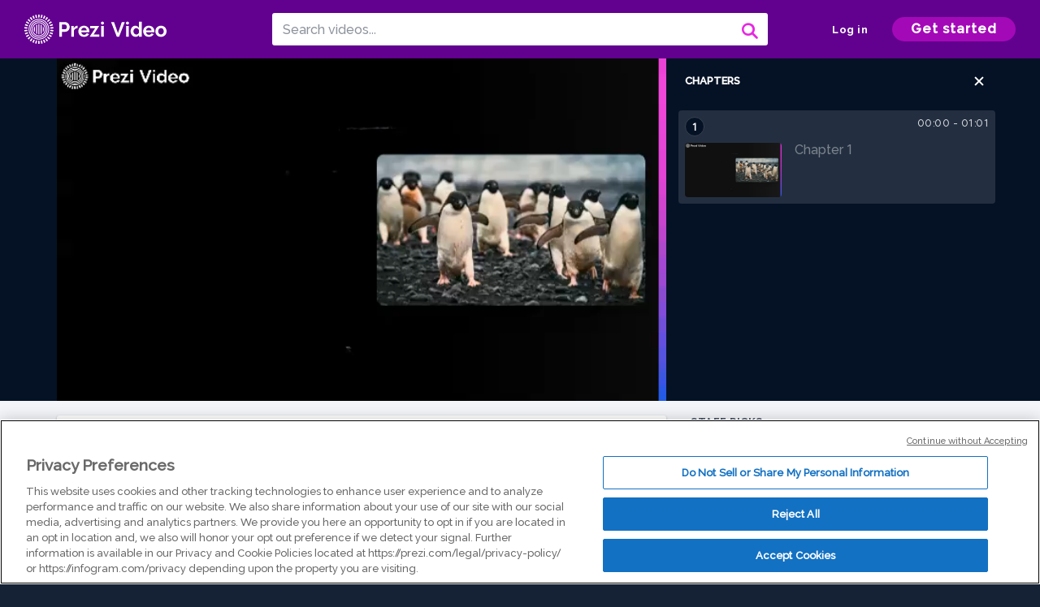

--- FILE ---
content_type: application/javascript
request_url: https://assets1.prezicdn.net/frontend-packages/react@17.0.0/umd/react.production.min.js
body_size: 11263
content:
/** @license React v17.0.0
 * react.production.min.js
 *
 * Copyright (c) Facebook, Inc. and its affiliates.
 *
 * This source code is licensed under the MIT license found in the
 * LICENSE file in the root directory of this source tree.
 */
(function(){'use strict';(function(c,x){"object"===typeof exports&&"undefined"!==typeof module?x(exports):"function"===typeof define&&define.amd?define(["exports"],x):(c=c||self,x(c.React={}))})(this,function(c){function x(a){if(null===a||"object"!==typeof a)return null;a=Y&&a[Y]||a["@@iterator"];return"function"===typeof a?a:null}function y(a){for(var b="https://reactjs.org/docs/error-decoder.html?invariant="+a,e=1;e<arguments.length;e++)b+="&args[]="+encodeURIComponent(arguments[e]);return"Minified React error #"+
a+"; visit "+b+" for the full message or use the non-minified dev environment for full errors and additional helpful warnings."}function v(a,b,e){this.props=a;this.context=b;this.refs=Z;this.updater=e||aa}function ba(){}function K(a,b,e){this.props=a;this.context=b;this.refs=Z;this.updater=e||aa}function ca(a,b,e){var l,f={},c=null,da=null;if(null!=b)for(l in void 0!==b.ref&&(da=b.ref),void 0!==b.key&&(c=""+b.key),b)ea.call(b,l)&&!fa.hasOwnProperty(l)&&(f[l]=b[l]);var k=arguments.length-2;if(1===
k)f.children=e;else if(1<k){for(var h=Array(k),d=0;d<k;d++)h[d]=arguments[d+2];f.children=h}if(a&&a.defaultProps)for(l in k=a.defaultProps,k)void 0===f[l]&&(f[l]=k[l]);return{$$typeof:w,type:a,key:c,ref:da,props:f,_owner:L.current}}function va(a,b){return{$$typeof:w,type:a.type,key:b,ref:a.ref,props:a.props,_owner:a._owner}}function M(a){return"object"===typeof a&&null!==a&&a.$$typeof===w}function wa(a){var b={"=":"=0",":":"=2"};return"$"+a.replace(/[=:]/g,function(a){return b[a]})}function N(a,b){return"object"===
typeof a&&null!==a&&null!=a.key?wa(""+a.key):b.toString(36)}function C(a,b,e,l,f){var c=typeof a;if("undefined"===c||"boolean"===c)a=null;var d=!1;if(null===a)d=!0;else switch(c){case "string":case "number":d=!0;break;case "object":switch(a.$$typeof){case w:case ha:d=!0}}if(d)return d=a,f=f(d),a=""===l?"."+N(d,0):l,Array.isArray(f)?(e="",null!=a&&(e=a.replace(ia,"$&/")+"/"),C(f,b,e,"",function(a){return a})):null!=f&&(M(f)&&(f=va(f,e+(!f.key||d&&d.key===f.key?"":(""+f.key).replace(ia,"$&/")+"/")+
a)),b.push(f)),1;d=0;l=""===l?".":l+":";if(Array.isArray(a))for(var k=0;k<a.length;k++){c=a[k];var h=l+N(c,k);d+=C(c,b,e,h,f)}else if(h=x(a),"function"===typeof h)for(a=h.call(a),k=0;!(c=a.next()).done;)c=c.value,h=l+N(c,k++),d+=C(c,b,e,h,f);else if("object"===c)throw b=""+a,Error(y(31,"[object Object]"===b?"object with keys {"+Object.keys(a).join(", ")+"}":b));return d}function D(a,b,e){if(null==a)return a;var l=[],c=0;C(a,l,"","",function(a){return b.call(e,a,c++)});return l}function xa(a){if(-1===
a._status){var b=a._result;b=b();a._status=0;a._result=b;b.then(function(b){0===a._status&&(b=b.default,a._status=1,a._result=b)},function(b){0===a._status&&(a._status=2,a._result=b)})}if(1===a._status)return a._result;throw a._result;}function n(){var a=ja.current;if(null===a)throw Error(y(321));return a}function O(a,b){var e=a.length;a.push(b);a:for(;;){var c=e-1>>>1,f=a[c];if(void 0!==f&&0<E(f,b))a[c]=b,a[e]=f,e=c;else break a}}function p(a){a=a[0];return void 0===a?null:a}function F(a){var b=
a[0];if(void 0!==b){var e=a.pop();if(e!==b){a[0]=e;a:for(var c=0,f=a.length;c<f;){var d=2*(c+1)-1,g=a[d],k=d+1,h=a[k];if(void 0!==g&&0>E(g,e))void 0!==h&&0>E(h,g)?(a[c]=h,a[k]=e,c=k):(a[c]=g,a[d]=e,c=d);else if(void 0!==h&&0>E(h,e))a[c]=h,a[k]=e,c=k;else break a}}return b}return null}function E(a,b){var e=a.sortIndex-b.sortIndex;return 0!==e?e:a.id-b.id}function P(a){for(var b=p(r);null!==b;){if(null===b.callback)F(r);else if(b.startTime<=a)F(r),b.sortIndex=b.expirationTime,O(q,b);else break;b=p(r)}}
function Q(a){z=!1;P(a);if(!u)if(null!==p(q))u=!0,A(R);else{var b=p(r);null!==b&&G(Q,b.startTime-a)}}function R(a,b){u=!1;z&&(z=!1,S());H=!0;var e=g;try{P(b);for(m=p(q);null!==m&&(!(m.expirationTime>b)||a&&!T());){var c=m.callback;if("function"===typeof c){m.callback=null;g=m.priorityLevel;var f=c(m.expirationTime<=b);b=t();"function"===typeof f?m.callback=f:m===p(q)&&F(q);P(b)}else F(q);m=p(q)}if(null!==m)var d=!0;else{var n=p(r);null!==n&&G(Q,n.startTime-b);d=!1}return d}finally{m=null,g=e,H=!1}}
var w=60103,ha=60106;c.Fragment=60107;c.StrictMode=60108;c.Profiler=60114;var ka=60109,la=60110,ma=60112;c.Suspense=60113;var na=60115,oa=60116;if("function"===typeof Symbol&&Symbol.for){var d=Symbol.for;w=d("react.element");ha=d("react.portal");c.Fragment=d("react.fragment");c.StrictMode=d("react.strict_mode");c.Profiler=d("react.profiler");ka=d("react.provider");la=d("react.context");ma=d("react.forward_ref");c.Suspense=d("react.suspense");na=d("react.memo");oa=d("react.lazy")}var Y="function"===
typeof Symbol&&Symbol.iterator,ya=Object.prototype.hasOwnProperty,U=Object.assign||function(a,b){if(null==a)throw new TypeError("Object.assign target cannot be null or undefined");for(var e=Object(a),c=1;c<arguments.length;c++){var d=arguments[c];if(null!=d){var g=void 0;d=Object(d);for(g in d)ya.call(d,g)&&(e[g]=d[g])}}return e},aa={isMounted:function(a){return!1},enqueueForceUpdate:function(a,b,c){},enqueueReplaceState:function(a,b,c,d){},enqueueSetState:function(a,b,c,d){}},Z={};v.prototype.isReactComponent=
{};v.prototype.setState=function(a,b){if("object"!==typeof a&&"function"!==typeof a&&null!=a)throw Error(y(85));this.updater.enqueueSetState(this,a,b,"setState")};v.prototype.forceUpdate=function(a){this.updater.enqueueForceUpdate(this,a,"forceUpdate")};ba.prototype=v.prototype;d=K.prototype=new ba;d.constructor=K;U(d,v.prototype);d.isPureReactComponent=!0;var L={current:null},ea=Object.prototype.hasOwnProperty,fa={key:!0,ref:!0,__self:!0,__source:!0},ia=/\/+/g,ja={current:null},V;if("object"===typeof performance&&
"function"===typeof performance.now){var za=performance;var t=function(){return za.now()}}else{var pa=Date,Aa=pa.now();t=function(){return pa.now()-Aa}}if("undefined"===typeof window||"function"!==typeof MessageChannel){var B=null,qa=null,ra=function(){if(null!==B)try{var a=t();B(!0,a);B=null}catch(b){throw setTimeout(ra,0),b;}};var A=function(a){null!==B?setTimeout(A,0,a):(B=a,setTimeout(ra,0))};var G=function(a,b){qa=setTimeout(a,b)};var S=function(){clearTimeout(qa)};var T=function(){return!1};
d=V=function(){}}else{var Ba=window.setTimeout,Ca=window.clearTimeout;"undefined"!==typeof console&&(d=window.cancelAnimationFrame,"function"!==typeof window.requestAnimationFrame&&console.error("This browser doesn't support requestAnimationFrame. Make sure that you load a polyfill in older browsers. https://reactjs.org/link/react-polyfills"),"function"!==typeof d&&console.error("This browser doesn't support cancelAnimationFrame. Make sure that you load a polyfill in older browsers. https://reactjs.org/link/react-polyfills"));
var I=!1,J=null,W=-1,sa=5,ta=0;T=function(){return t()>=ta};d=function(){};V=function(a){0>a||125<a?console.error("forceFrameRate takes a positive int between 0 and 125, forcing frame rates higher than 125 fps is not supported"):sa=0<a?Math.floor(1E3/a):5};var ua=new MessageChannel,X=ua.port2;ua.port1.onmessage=function(){if(null!==J){var a=t();ta=a+sa;try{J(!0,a)?X.postMessage(null):(I=!1,J=null)}catch(b){throw X.postMessage(null),b;}}else I=!1};A=function(a){J=a;I||(I=!0,X.postMessage(null))};G=
function(a,b){W=Ba(function(){a(t())},b)};S=function(){Ca(W);W=-1}}var q=[],r=[],Da=1,m=null,g=3,H=!1,u=!1,z=!1,Ea=0;d={ReactCurrentDispatcher:ja,ReactCurrentOwner:L,IsSomeRendererActing:{current:!1},ReactCurrentBatchConfig:{transition:0},assign:U,Scheduler:{__proto__:null,unstable_ImmediatePriority:1,unstable_UserBlockingPriority:2,unstable_NormalPriority:3,unstable_IdlePriority:5,unstable_LowPriority:4,unstable_runWithPriority:function(a,b){switch(a){case 1:case 2:case 3:case 4:case 5:break;default:a=
3}var c=g;g=a;try{return b()}finally{g=c}},unstable_next:function(a){switch(g){case 1:case 2:case 3:var b=3;break;default:b=g}var c=g;g=b;try{return a()}finally{g=c}},unstable_scheduleCallback:function(a,b,c){var d=t();"object"===typeof c&&null!==c?(c=c.delay,c="number"===typeof c&&0<c?d+c:d):c=d;switch(a){case 1:var e=-1;break;case 2:e=250;break;case 5:e=1073741823;break;case 4:e=1E4;break;default:e=5E3}e=c+e;a={id:Da++,callback:b,priorityLevel:a,startTime:c,expirationTime:e,sortIndex:-1};c>d?(a.sortIndex=
c,O(r,a),null===p(q)&&a===p(r)&&(z?S():z=!0,G(Q,c-d))):(a.sortIndex=e,O(q,a),u||H||(u=!0,A(R)));return a},unstable_cancelCallback:function(a){a.callback=null},unstable_wrapCallback:function(a){var b=g;return function(){var c=g;g=b;try{return a.apply(this,arguments)}finally{g=c}}},unstable_getCurrentPriorityLevel:function(){return g},get unstable_shouldYield(){return T},unstable_requestPaint:d,unstable_continueExecution:function(){u||H||(u=!0,A(R))},unstable_pauseExecution:function(){},unstable_getFirstCallbackNode:function(){return p(q)},
get unstable_now(){return t},get unstable_forceFrameRate(){return V},unstable_Profiling:null},SchedulerTracing:{__proto__:null,__interactionsRef:null,__subscriberRef:null,unstable_clear:function(a){return a()},unstable_getCurrent:function(){return null},unstable_getThreadID:function(){return++Ea},unstable_trace:function(a,b,c){return c()},unstable_wrap:function(a){return a},unstable_subscribe:function(a){},unstable_unsubscribe:function(a){}}};c.Children={map:D,forEach:function(a,b,c){D(a,function(){b.apply(this,
arguments)},c)},count:function(a){var b=0;D(a,function(){b++});return b},toArray:function(a){return D(a,function(a){return a})||[]},only:function(a){if(!M(a))throw Error(y(143));return a}};c.Component=v;c.PureComponent=K;c.__SECRET_INTERNALS_DO_NOT_USE_OR_YOU_WILL_BE_FIRED=d;c.cloneElement=function(a,b,c){if(null===a||void 0===a)throw Error(y(267,a));var d=U({},a.props),e=a.key,g=a.ref,n=a._owner;if(null!=b){void 0!==b.ref&&(g=b.ref,n=L.current);void 0!==b.key&&(e=""+b.key);if(a.type&&a.type.defaultProps)var k=
a.type.defaultProps;for(h in b)ea.call(b,h)&&!fa.hasOwnProperty(h)&&(d[h]=void 0===b[h]&&void 0!==k?k[h]:b[h])}var h=arguments.length-2;if(1===h)d.children=c;else if(1<h){k=Array(h);for(var m=0;m<h;m++)k[m]=arguments[m+2];d.children=k}return{$$typeof:w,type:a.type,key:e,ref:g,props:d,_owner:n}};c.createContext=function(a,b){void 0===b&&(b=null);a={$$typeof:la,_calculateChangedBits:b,_currentValue:a,_currentValue2:a,_threadCount:0,Provider:null,Consumer:null};a.Provider={$$typeof:ka,_context:a};return a.Consumer=
a};c.createElement=ca;c.createFactory=function(a){var b=ca.bind(null,a);b.type=a;return b};c.createRef=function(){return{current:null}};c.forwardRef=function(a){return{$$typeof:ma,render:a}};c.isValidElement=M;c.lazy=function(a){return{$$typeof:oa,_payload:{_status:-1,_result:a},_init:xa}};c.memo=function(a,b){return{$$typeof:na,type:a,compare:void 0===b?null:b}};c.useCallback=function(a,b){return n().useCallback(a,b)};c.useContext=function(a,b){return n().useContext(a,b)};c.useDebugValue=function(a,
b){};c.useEffect=function(a,b){return n().useEffect(a,b)};c.useImperativeHandle=function(a,b,c){return n().useImperativeHandle(a,b,c)};c.useLayoutEffect=function(a,b){return n().useLayoutEffect(a,b)};c.useMemo=function(a,b){return n().useMemo(a,b)};c.useReducer=function(a,b,c){return n().useReducer(a,b,c)};c.useRef=function(a){return n().useRef(a)};c.useState=function(a){return n().useState(a)};c.version="17.0.0"});
})();

--- FILE ---
content_type: text/javascript
request_url: https://assets.prezicdn.net/assets-versioned/prezipage-versioned/v0.1.0-46-ge7f2ecf3-r20339917199a1/CACHE/js/output.2f5423f2c6f7.js
body_size: 107049
content:
(function(){var root=this;var previousUnderscore=root._;var breaker={};var ArrayProto=Array.prototype,ObjProto=Object.prototype,FuncProto=Function.prototype;var
push=ArrayProto.push,slice=ArrayProto.slice,concat=ArrayProto.concat,toString=ObjProto.toString,hasOwnProperty=ObjProto.hasOwnProperty;var
nativeForEach=ArrayProto.forEach,nativeMap=ArrayProto.map,nativeReduce=ArrayProto.reduce,nativeReduceRight=ArrayProto.reduceRight,nativeFilter=ArrayProto.filter,nativeEvery=ArrayProto.every,nativeSome=ArrayProto.some,nativeIndexOf=ArrayProto.indexOf,nativeLastIndexOf=ArrayProto.lastIndexOf,nativeIsArray=Array.isArray,nativeKeys=Object.keys,nativeBind=FuncProto.bind;var _=function(obj){if(obj instanceof _)return obj;if(!(this instanceof _))return new _(obj);this._wrapped=obj;};if(typeof exports!=='undefined'){if(typeof module!=='undefined'&&module.exports){exports=module.exports=_;}
exports._=_;}else{root._=_;}
_.VERSION='1.6.0';var each=_.each=_.forEach=function(obj,iterator,context){if(obj==null)return obj;if(nativeForEach&&obj.forEach===nativeForEach){obj.forEach(iterator,context);}else if(obj.length===+obj.length){for(var i=0,length=obj.length;i<length;i++){if(iterator.call(context,obj[i],i,obj)===breaker)return;}}else{var keys=_.keys(obj);for(var i=0,length=keys.length;i<length;i++){if(iterator.call(context,obj[keys[i]],keys[i],obj)===breaker)return;}}
return obj;};_.map=_.collect=function(obj,iterator,context){var results=[];if(obj==null)return results;if(nativeMap&&obj.map===nativeMap)return obj.map(iterator,context);each(obj,function(value,index,list){results.push(iterator.call(context,value,index,list));});return results;};var reduceError='Reduce of empty array with no initial value';_.reduce=_.foldl=_.inject=function(obj,iterator,memo,context){var initial=arguments.length>2;if(obj==null)obj=[];if(nativeReduce&&obj.reduce===nativeReduce){if(context)iterator=_.bind(iterator,context);return initial?obj.reduce(iterator,memo):obj.reduce(iterator);}
each(obj,function(value,index,list){if(!initial){memo=value;initial=true;}else{memo=iterator.call(context,memo,value,index,list);}});if(!initial)throw new TypeError(reduceError);return memo;};_.reduceRight=_.foldr=function(obj,iterator,memo,context){var initial=arguments.length>2;if(obj==null)obj=[];if(nativeReduceRight&&obj.reduceRight===nativeReduceRight){if(context)iterator=_.bind(iterator,context);return initial?obj.reduceRight(iterator,memo):obj.reduceRight(iterator);}
var length=obj.length;if(length!==+length){var keys=_.keys(obj);length=keys.length;}
each(obj,function(value,index,list){index=keys?keys[--length]:--length;if(!initial){memo=obj[index];initial=true;}else{memo=iterator.call(context,memo,obj[index],index,list);}});if(!initial)throw new TypeError(reduceError);return memo;};_.find=_.detect=function(obj,predicate,context){var result;any(obj,function(value,index,list){if(predicate.call(context,value,index,list)){result=value;return true;}});return result;};_.filter=_.select=function(obj,predicate,context){var results=[];if(obj==null)return results;if(nativeFilter&&obj.filter===nativeFilter)return obj.filter(predicate,context);each(obj,function(value,index,list){if(predicate.call(context,value,index,list))results.push(value);});return results;};_.reject=function(obj,predicate,context){return _.filter(obj,function(value,index,list){return!predicate.call(context,value,index,list);},context);};_.every=_.all=function(obj,predicate,context){predicate||(predicate=_.identity);var result=true;if(obj==null)return result;if(nativeEvery&&obj.every===nativeEvery)return obj.every(predicate,context);each(obj,function(value,index,list){if(!(result=result&&predicate.call(context,value,index,list)))return breaker;});return!!result;};var any=_.some=_.any=function(obj,predicate,context){predicate||(predicate=_.identity);var result=false;if(obj==null)return result;if(nativeSome&&obj.some===nativeSome)return obj.some(predicate,context);each(obj,function(value,index,list){if(result||(result=predicate.call(context,value,index,list)))return breaker;});return!!result;};_.contains=_.include=function(obj,target){if(obj==null)return false;if(nativeIndexOf&&obj.indexOf===nativeIndexOf)return obj.indexOf(target)!=-1;return any(obj,function(value){return value===target;});};_.invoke=function(obj,method){var args=slice.call(arguments,2);var isFunc=_.isFunction(method);return _.map(obj,function(value){return(isFunc?method:value[method]).apply(value,args);});};_.pluck=function(obj,key){return _.map(obj,_.property(key));};_.where=function(obj,attrs){return _.filter(obj,_.matches(attrs));};_.findWhere=function(obj,attrs){return _.find(obj,_.matches(attrs));};_.max=function(obj,iterator,context){if(!iterator&&_.isArray(obj)&&obj[0]===+obj[0]&&obj.length<65535){return Math.max.apply(Math,obj);}
var result=-Infinity,lastComputed=-Infinity;each(obj,function(value,index,list){var computed=iterator?iterator.call(context,value,index,list):value;if(computed>lastComputed){result=value;lastComputed=computed;}});return result;};_.min=function(obj,iterator,context){if(!iterator&&_.isArray(obj)&&obj[0]===+obj[0]&&obj.length<65535){return Math.min.apply(Math,obj);}
var result=Infinity,lastComputed=Infinity;each(obj,function(value,index,list){var computed=iterator?iterator.call(context,value,index,list):value;if(computed<lastComputed){result=value;lastComputed=computed;}});return result;};_.shuffle=function(obj){var rand;var index=0;var shuffled=[];each(obj,function(value){rand=_.random(index++);shuffled[index-1]=shuffled[rand];shuffled[rand]=value;});return shuffled;};_.sample=function(obj,n,guard){if(n==null||guard){if(obj.length!==+obj.length)obj=_.values(obj);return obj[_.random(obj.length-1)];}
return _.shuffle(obj).slice(0,Math.max(0,n));};var lookupIterator=function(value){if(value==null)return _.identity;if(_.isFunction(value))return value;return _.property(value);};_.sortBy=function(obj,iterator,context){iterator=lookupIterator(iterator);return _.pluck(_.map(obj,function(value,index,list){return{value:value,index:index,criteria:iterator.call(context,value,index,list)};}).sort(function(left,right){var a=left.criteria;var b=right.criteria;if(a!==b){if(a>b||a===void 0)return 1;if(a<b||b===void 0)return-1;}
return left.index-right.index;}),'value');};var group=function(behavior){return function(obj,iterator,context){var result={};iterator=lookupIterator(iterator);each(obj,function(value,index){var key=iterator.call(context,value,index,obj);behavior(result,key,value);});return result;};};_.groupBy=group(function(result,key,value){_.has(result,key)?result[key].push(value):result[key]=[value];});_.indexBy=group(function(result,key,value){result[key]=value;});_.countBy=group(function(result,key){_.has(result,key)?result[key]++:result[key]=1;});_.sortedIndex=function(array,obj,iterator,context){iterator=lookupIterator(iterator);var value=iterator.call(context,obj);var low=0,high=array.length;while(low<high){var mid=(low+high)>>>1;iterator.call(context,array[mid])<value?low=mid+1:high=mid;}
return low;};_.toArray=function(obj){if(!obj)return[];if(_.isArray(obj))return slice.call(obj);if(obj.length===+obj.length)return _.map(obj,_.identity);return _.values(obj);};_.size=function(obj){if(obj==null)return 0;return(obj.length===+obj.length)?obj.length:_.keys(obj).length;};_.first=_.head=_.take=function(array,n,guard){if(array==null)return void 0;if((n==null)||guard)return array[0];if(n<0)return[];return slice.call(array,0,n);};_.initial=function(array,n,guard){return slice.call(array,0,array.length-((n==null)||guard?1:n));};_.last=function(array,n,guard){if(array==null)return void 0;if((n==null)||guard)return array[array.length-1];return slice.call(array,Math.max(array.length-n,0));};_.rest=_.tail=_.drop=function(array,n,guard){return slice.call(array,(n==null)||guard?1:n);};_.compact=function(array){return _.filter(array,_.identity);};var flatten=function(input,shallow,output){if(shallow&&_.every(input,_.isArray)){return concat.apply(output,input);}
each(input,function(value){if(_.isArray(value)||_.isArguments(value)){shallow?push.apply(output,value):flatten(value,shallow,output);}else{output.push(value);}});return output;};_.flatten=function(array,shallow){return flatten(array,shallow,[]);};_.without=function(array){return _.difference(array,slice.call(arguments,1));};_.partition=function(array,predicate,context){predicate=lookupIterator(predicate);var pass=[],fail=[];each(array,function(elem){(predicate.call(context,elem)?pass:fail).push(elem);});return[pass,fail];};_.uniq=_.unique=function(array,isSorted,iterator,context){if(_.isFunction(isSorted)){context=iterator;iterator=isSorted;isSorted=false;}
var initial=iterator?_.map(array,iterator,context):array;var results=[];var seen=[];each(initial,function(value,index){if(isSorted?(!index||seen[seen.length-1]!==value):!_.contains(seen,value)){seen.push(value);results.push(array[index]);}});return results;};_.union=function(){return _.uniq(_.flatten(arguments,true));};_.intersection=function(array){var rest=slice.call(arguments,1);return _.filter(_.uniq(array),function(item){return _.every(rest,function(other){return _.contains(other,item);});});};_.difference=function(array){var rest=concat.apply(ArrayProto,slice.call(arguments,1));return _.filter(array,function(value){return!_.contains(rest,value);});};_.zip=function(){var length=_.max(_.pluck(arguments,'length').concat(0));var results=new Array(length);for(var i=0;i<length;i++){results[i]=_.pluck(arguments,''+i);}
return results;};_.object=function(list,values){if(list==null)return{};var result={};for(var i=0,length=list.length;i<length;i++){if(values){result[list[i]]=values[i];}else{result[list[i][0]]=list[i][1];}}
return result;};_.indexOf=function(array,item,isSorted){if(array==null)return-1;var i=0,length=array.length;if(isSorted){if(typeof isSorted=='number'){i=(isSorted<0?Math.max(0,length+isSorted):isSorted);}else{i=_.sortedIndex(array,item);return array[i]===item?i:-1;}}
if(nativeIndexOf&&array.indexOf===nativeIndexOf)return array.indexOf(item,isSorted);for(;i<length;i++)if(array[i]===item)return i;return-1;};_.lastIndexOf=function(array,item,from){if(array==null)return-1;var hasIndex=from!=null;if(nativeLastIndexOf&&array.lastIndexOf===nativeLastIndexOf){return hasIndex?array.lastIndexOf(item,from):array.lastIndexOf(item);}
var i=(hasIndex?from:array.length);while(i--)if(array[i]===item)return i;return-1;};_.range=function(start,stop,step){if(arguments.length<=1){stop=start||0;start=0;}
step=arguments[2]||1;var length=Math.max(Math.ceil((stop-start)/step),0);var idx=0;var range=new Array(length);while(idx<length){range[idx++]=start;start+=step;}
return range;};var ctor=function(){};_.bind=function(func,context){var args,bound;if(nativeBind&&func.bind===nativeBind)return nativeBind.apply(func,slice.call(arguments,1));if(!_.isFunction(func))throw new TypeError;args=slice.call(arguments,2);return bound=function(){if(!(this instanceof bound))return func.apply(context,args.concat(slice.call(arguments)));ctor.prototype=func.prototype;var self=new ctor;ctor.prototype=null;var result=func.apply(self,args.concat(slice.call(arguments)));if(Object(result)===result)return result;return self;};};_.partial=function(func){var boundArgs=slice.call(arguments,1);return function(){var position=0;var args=boundArgs.slice();for(var i=0,length=args.length;i<length;i++){if(args[i]===_)args[i]=arguments[position++];}
while(position<arguments.length)args.push(arguments[position++]);return func.apply(this,args);};};_.bindAll=function(obj){var funcs=slice.call(arguments,1);if(funcs.length===0)throw new Error('bindAll must be passed function names');each(funcs,function(f){obj[f]=_.bind(obj[f],obj);});return obj;};_.memoize=function(func,hasher){var memo={};hasher||(hasher=_.identity);return function(){var key=hasher.apply(this,arguments);return _.has(memo,key)?memo[key]:(memo[key]=func.apply(this,arguments));};};_.delay=function(func,wait){var args=slice.call(arguments,2);return setTimeout(function(){return func.apply(null,args);},wait);};_.defer=function(func){return _.delay.apply(_,[func,1].concat(slice.call(arguments,1)));};_.throttle=function(func,wait,options){var context,args,result;var timeout=null;var previous=0;options||(options={});var later=function(){previous=options.leading===false?0:_.now();timeout=null;result=func.apply(context,args);context=args=null;};return function(){var now=_.now();if(!previous&&options.leading===false)previous=now;var remaining=wait-(now-previous);context=this;args=arguments;if(remaining<=0){clearTimeout(timeout);timeout=null;previous=now;result=func.apply(context,args);context=args=null;}else if(!timeout&&options.trailing!==false){timeout=setTimeout(later,remaining);}
return result;};};_.debounce=function(func,wait,immediate){var timeout,args,context,timestamp,result;var later=function(){var last=_.now()-timestamp;if(last<wait){timeout=setTimeout(later,wait-last);}else{timeout=null;if(!immediate){result=func.apply(context,args);context=args=null;}}};return function(){context=this;args=arguments;timestamp=_.now();var callNow=immediate&&!timeout;if(!timeout){timeout=setTimeout(later,wait);}
if(callNow){result=func.apply(context,args);context=args=null;}
return result;};};_.once=function(func){var ran=false,memo;return function(){if(ran)return memo;ran=true;memo=func.apply(this,arguments);func=null;return memo;};};_.wrap=function(func,wrapper){return _.partial(wrapper,func);};_.compose=function(){var funcs=arguments;return function(){var args=arguments;for(var i=funcs.length-1;i>=0;i--){args=[funcs[i].apply(this,args)];}
return args[0];};};_.after=function(times,func){return function(){if(--times<1){return func.apply(this,arguments);}};};_.keys=function(obj){if(!_.isObject(obj))return[];if(nativeKeys)return nativeKeys(obj);var keys=[];for(var key in obj)if(_.has(obj,key))keys.push(key);return keys;};_.values=function(obj){var keys=_.keys(obj);var length=keys.length;var values=new Array(length);for(var i=0;i<length;i++){values[i]=obj[keys[i]];}
return values;};_.pairs=function(obj){var keys=_.keys(obj);var length=keys.length;var pairs=new Array(length);for(var i=0;i<length;i++){pairs[i]=[keys[i],obj[keys[i]]];}
return pairs;};_.invert=function(obj){var result={};var keys=_.keys(obj);for(var i=0,length=keys.length;i<length;i++){result[obj[keys[i]]]=keys[i];}
return result;};_.functions=_.methods=function(obj){var names=[];for(var key in obj){if(_.isFunction(obj[key]))names.push(key);}
return names.sort();};_.extend=function(obj){each(slice.call(arguments,1),function(source){if(source){for(var prop in source){obj[prop]=source[prop];}}});return obj;};_.pick=function(obj){var copy={};var keys=concat.apply(ArrayProto,slice.call(arguments,1));each(keys,function(key){if(key in obj)copy[key]=obj[key];});return copy;};_.omit=function(obj){var copy={};var keys=concat.apply(ArrayProto,slice.call(arguments,1));for(var key in obj){if(!_.contains(keys,key))copy[key]=obj[key];}
return copy;};_.defaults=function(obj){each(slice.call(arguments,1),function(source){if(source){for(var prop in source){if(obj[prop]===void 0)obj[prop]=source[prop];}}});return obj;};_.clone=function(obj){if(!_.isObject(obj))return obj;return _.isArray(obj)?obj.slice():_.extend({},obj);};_.tap=function(obj,interceptor){interceptor(obj);return obj;};var eq=function(a,b,aStack,bStack){if(a===b)return a!==0||1/a==1/b;if(a==null||b==null)return a===b;if(a instanceof _)a=a._wrapped;if(b instanceof _)b=b._wrapped;var className=toString.call(a);if(className!=toString.call(b))return false;switch(className){case'[object String]':return a==String(b);case'[object Number]':return a!=+a?b!=+b:(a==0?1/a==1/b:a==+b);case'[object Date]':case'[object Boolean]':return+a==+b;case'[object RegExp]':return a.source==b.source&&a.global==b.global&&a.multiline==b.multiline&&a.ignoreCase==b.ignoreCase;}
if(typeof a!='object'||typeof b!='object')return false;var length=aStack.length;while(length--){if(aStack[length]==a)return bStack[length]==b;}
var aCtor=a.constructor,bCtor=b.constructor;if(aCtor!==bCtor&&!(_.isFunction(aCtor)&&(aCtor instanceof aCtor)&&_.isFunction(bCtor)&&(bCtor instanceof bCtor))&&('constructor'in a&&'constructor'in b)){return false;}
aStack.push(a);bStack.push(b);var size=0,result=true;if(className=='[object Array]'){size=a.length;result=size==b.length;if(result){while(size--){if(!(result=eq(a[size],b[size],aStack,bStack)))break;}}}else{for(var key in a){if(_.has(a,key)){size++;if(!(result=_.has(b,key)&&eq(a[key],b[key],aStack,bStack)))break;}}
if(result){for(key in b){if(_.has(b,key)&&!(size--))break;}
result=!size;}}
aStack.pop();bStack.pop();return result;};_.isEqual=function(a,b){return eq(a,b,[],[]);};_.isEmpty=function(obj){if(obj==null)return true;if(_.isArray(obj)||_.isString(obj))return obj.length===0;for(var key in obj)if(_.has(obj,key))return false;return true;};_.isElement=function(obj){return!!(obj&&obj.nodeType===1);};_.isArray=nativeIsArray||function(obj){return toString.call(obj)=='[object Array]';};_.isObject=function(obj){return obj===Object(obj);};each(['Arguments','Function','String','Number','Date','RegExp'],function(name){_['is'+name]=function(obj){return toString.call(obj)=='[object '+name+']';};});if(!_.isArguments(arguments)){_.isArguments=function(obj){return!!(obj&&_.has(obj,'callee'));};}
if(typeof(/./)!=='function'){_.isFunction=function(obj){return typeof obj==='function';};}
_.isFinite=function(obj){return isFinite(obj)&&!isNaN(parseFloat(obj));};_.isNaN=function(obj){return _.isNumber(obj)&&obj!=+obj;};_.isBoolean=function(obj){return obj===true||obj===false||toString.call(obj)=='[object Boolean]';};_.isNull=function(obj){return obj===null;};_.isUndefined=function(obj){return obj===void 0;};_.has=function(obj,key){return hasOwnProperty.call(obj,key);};_.noConflict=function(){root._=previousUnderscore;return this;};_.identity=function(value){return value;};_.constant=function(value){return function(){return value;};};_.property=function(key){return function(obj){return obj[key];};};_.matches=function(attrs){return function(obj){if(obj===attrs)return true;for(var key in attrs){if(attrs[key]!==obj[key])
return false;}
return true;}};_.times=function(n,iterator,context){var accum=Array(Math.max(0,n));for(var i=0;i<n;i++)accum[i]=iterator.call(context,i);return accum;};_.random=function(min,max){if(max==null){max=min;min=0;}
return min+Math.floor(Math.random()*(max-min+1));};_.now=Date.now||function(){return new Date().getTime();};var entityMap={escape:{'&':'&amp;','<':'&lt;','>':'&gt;','"':'&quot;',"'":'&#x27;'}};entityMap.unescape=_.invert(entityMap.escape);var entityRegexes={escape:new RegExp('['+_.keys(entityMap.escape).join('')+']','g'),unescape:new RegExp('('+_.keys(entityMap.unescape).join('|')+')','g')};_.each(['escape','unescape'],function(method){_[method]=function(string){if(string==null)return'';return(''+string).replace(entityRegexes[method],function(match){return entityMap[method][match];});};});_.result=function(object,property){if(object==null)return void 0;var value=object[property];return _.isFunction(value)?value.call(object):value;};_.mixin=function(obj){each(_.functions(obj),function(name){var func=_[name]=obj[name];_.prototype[name]=function(){var args=[this._wrapped];push.apply(args,arguments);return result.call(this,func.apply(_,args));};});};var idCounter=0;_.uniqueId=function(prefix){var id=++idCounter+'';return prefix?prefix+id:id;};_.templateSettings={evaluate:/<%([\s\S]+?)%>/g,interpolate:/<%=([\s\S]+?)%>/g,escape:/<%-([\s\S]+?)%>/g};var noMatch=/(.)^/;var escapes={"'":"'",'\\':'\\','\r':'r','\n':'n','\t':'t','\u2028':'u2028','\u2029':'u2029'};var escaper=/\\|'|\r|\n|\t|\u2028|\u2029/g;_.template=function(text,data,settings){var render;settings=_.defaults({},settings,_.templateSettings);var matcher=new RegExp([(settings.escape||noMatch).source,(settings.interpolate||noMatch).source,(settings.evaluate||noMatch).source].join('|')+'|$','g');var index=0;var source="__p+='";text.replace(matcher,function(match,escape,interpolate,evaluate,offset){source+=text.slice(index,offset).replace(escaper,function(match){return'\\'+escapes[match];});if(escape){source+="'+\n((__t=("+escape+"))==null?'':_.escape(__t))+\n'";}
if(interpolate){source+="'+\n((__t=("+interpolate+"))==null?'':__t)+\n'";}
if(evaluate){source+="';\n"+evaluate+"\n__p+='";}
index=offset+match.length;return match;});source+="';\n";if(!settings.variable)source='with(obj||{}){\n'+source+'}\n';source="var __t,__p='',__j=Array.prototype.join,"+"print=function(){__p+=__j.call(arguments,'');};\n"+
source+"return __p;\n";try{render=new Function(settings.variable||'obj','_',source);}catch(e){e.source=source;throw e;}
if(data)return render(data,_);var template=function(data){return render.call(this,data,_);};template.source='function('+(settings.variable||'obj')+'){\n'+source+'}';return template;};_.chain=function(obj){return _(obj).chain();};var result=function(obj){return this._chain?_(obj).chain():obj;};_.mixin(_);each(['pop','push','reverse','shift','sort','splice','unshift'],function(name){var method=ArrayProto[name];_.prototype[name]=function(){var obj=this._wrapped;method.apply(obj,arguments);if((name=='shift'||name=='splice')&&obj.length===0)delete obj[0];return result.call(this,obj);};});each(['concat','join','slice'],function(name){var method=ArrayProto[name];_.prototype[name]=function(){return result.call(this,method.apply(this._wrapped,arguments));};});_.extend(_.prototype,{chain:function(){this._chain=true;return this;},value:function(){return this._wrapped;}});if(typeof define==='function'&&define.amd){define('underscore',[],function(){return _;});}}).call(this);;/*!
 * jQuery JavaScript Library v2.1.0
 * http://jquery.com/
 *
 * Includes Sizzle.js
 * http://sizzlejs.com/
 *
 * Copyright 2005, 2014 jQuery Foundation, Inc. and other contributors
 * Released under the MIT license
 * http://jquery.org/license
 *
 * Date: 2014-01-23T21:10Z
 */(function(global,factory){if(typeof module==="object"&&typeof module.exports==="object"){module.exports=global.document?factory(global,true):function(w){if(!w.document){throw new Error("jQuery requires a window with a document");}
return factory(w);};}else{factory(global);}}(typeof window!=="undefined"?window:this,function(window,noGlobal){var arr=[];var slice=arr.slice;var concat=arr.concat;var push=arr.push;var indexOf=arr.indexOf;var class2type={};var toString=class2type.toString;var hasOwn=class2type.hasOwnProperty;var trim="".trim;var support={};var
document=window.document,version="2.1.0",jQuery=function(selector,context){return new jQuery.fn.init(selector,context);},rmsPrefix=/^-ms-/,rdashAlpha=/-([\da-z])/gi,fcamelCase=function(all,letter){return letter.toUpperCase();};jQuery.fn=jQuery.prototype={jquery:version,constructor:jQuery,selector:"",length:0,toArray:function(){return slice.call(this);},get:function(num){return num!=null?(num<0?this[num+this.length]:this[num]):slice.call(this);},pushStack:function(elems){var ret=jQuery.merge(this.constructor(),elems);ret.prevObject=this;ret.context=this.context;return ret;},each:function(callback,args){return jQuery.each(this,callback,args);},map:function(callback){return this.pushStack(jQuery.map(this,function(elem,i){return callback.call(elem,i,elem);}));},slice:function(){return this.pushStack(slice.apply(this,arguments));},first:function(){return this.eq(0);},last:function(){return this.eq(-1);},eq:function(i){var len=this.length,j=+i+(i<0?len:0);return this.pushStack(j>=0&&j<len?[this[j]]:[]);},end:function(){return this.prevObject||this.constructor(null);},push:push,sort:arr.sort,splice:arr.splice};jQuery.extend=jQuery.fn.extend=function(){var options,name,src,copy,copyIsArray,clone,target=arguments[0]||{},i=1,length=arguments.length,deep=false;if(typeof target==="boolean"){deep=target;target=arguments[i]||{};i++;}
if(typeof target!=="object"&&!jQuery.isFunction(target)){target={};}
if(i===length){target=this;i--;}
for(;i<length;i++){if((options=arguments[i])!=null){for(name in options){src=target[name];copy=options[name];if(target===copy){continue;}
if(deep&&copy&&(jQuery.isPlainObject(copy)||(copyIsArray=jQuery.isArray(copy)))){if(copyIsArray){copyIsArray=false;clone=src&&jQuery.isArray(src)?src:[];}else{clone=src&&jQuery.isPlainObject(src)?src:{};}
target[name]=jQuery.extend(deep,clone,copy);}else if(copy!==undefined){target[name]=copy;}}}}
return target;};jQuery.extend({expando:"jQuery"+(version+Math.random()).replace(/\D/g,""),isReady:true,error:function(msg){throw new Error(msg);},noop:function(){},isFunction:function(obj){return jQuery.type(obj)==="function";},isArray:Array.isArray,isWindow:function(obj){return obj!=null&&obj===obj.window;},isNumeric:function(obj){return obj-parseFloat(obj)>=0;},isPlainObject:function(obj){if(jQuery.type(obj)!=="object"||obj.nodeType||jQuery.isWindow(obj)){return false;}
try{if(obj.constructor&&!hasOwn.call(obj.constructor.prototype,"isPrototypeOf")){return false;}}catch(e){return false;}
return true;},isEmptyObject:function(obj){var name;for(name in obj){return false;}
return true;},type:function(obj){if(obj==null){return obj+"";}
return typeof obj==="object"||typeof obj==="function"?class2type[toString.call(obj)]||"object":typeof obj;},globalEval:function(code){var script,indirect=eval;code=jQuery.trim(code);if(code){if(code.indexOf("use strict")===1){script=document.createElement("script");script.text=code;document.head.appendChild(script).parentNode.removeChild(script);}else{indirect(code);}}},camelCase:function(string){return string.replace(rmsPrefix,"ms-").replace(rdashAlpha,fcamelCase);},nodeName:function(elem,name){return elem.nodeName&&elem.nodeName.toLowerCase()===name.toLowerCase();},each:function(obj,callback,args){var value,i=0,length=obj.length,isArray=isArraylike(obj);if(args){if(isArray){for(;i<length;i++){value=callback.apply(obj[i],args);if(value===false){break;}}}else{for(i in obj){value=callback.apply(obj[i],args);if(value===false){break;}}}}else{if(isArray){for(;i<length;i++){value=callback.call(obj[i],i,obj[i]);if(value===false){break;}}}else{for(i in obj){value=callback.call(obj[i],i,obj[i]);if(value===false){break;}}}}
return obj;},trim:function(text){return text==null?"":trim.call(text);},makeArray:function(arr,results){var ret=results||[];if(arr!=null){if(isArraylike(Object(arr))){jQuery.merge(ret,typeof arr==="string"?[arr]:arr);}else{push.call(ret,arr);}}
return ret;},inArray:function(elem,arr,i){return arr==null?-1:indexOf.call(arr,elem,i);},merge:function(first,second){var len=+second.length,j=0,i=first.length;for(;j<len;j++){first[i++]=second[j];}
first.length=i;return first;},grep:function(elems,callback,invert){var callbackInverse,matches=[],i=0,length=elems.length,callbackExpect=!invert;for(;i<length;i++){callbackInverse=!callback(elems[i],i);if(callbackInverse!==callbackExpect){matches.push(elems[i]);}}
return matches;},map:function(elems,callback,arg){var value,i=0,length=elems.length,isArray=isArraylike(elems),ret=[];if(isArray){for(;i<length;i++){value=callback(elems[i],i,arg);if(value!=null){ret.push(value);}}}else{for(i in elems){value=callback(elems[i],i,arg);if(value!=null){ret.push(value);}}}
return concat.apply([],ret);},guid:1,proxy:function(fn,context){var tmp,args,proxy;if(typeof context==="string"){tmp=fn[context];context=fn;fn=tmp;}
if(!jQuery.isFunction(fn)){return undefined;}
args=slice.call(arguments,2);proxy=function(){return fn.apply(context||this,args.concat(slice.call(arguments)));};proxy.guid=fn.guid=fn.guid||jQuery.guid++;return proxy;},now:Date.now,support:support});jQuery.each("Boolean Number String Function Array Date RegExp Object Error".split(" "),function(i,name){class2type["[object "+name+"]"]=name.toLowerCase();});function isArraylike(obj){var length=obj.length,type=jQuery.type(obj);if(type==="function"||jQuery.isWindow(obj)){return false;}
if(obj.nodeType===1&&length){return true;}
return type==="array"||length===0||typeof length==="number"&&length>0&&(length-1)in obj;}
var Sizzle=/*!
 * Sizzle CSS Selector Engine v1.10.16
 * http://sizzlejs.com/
 *
 * Copyright 2013 jQuery Foundation, Inc. and other contributors
 * Released under the MIT license
 * http://jquery.org/license
 *
 * Date: 2014-01-13
 */(function(window){var i,support,Expr,getText,isXML,compile,outermostContext,sortInput,hasDuplicate,setDocument,document,docElem,documentIsHTML,rbuggyQSA,rbuggyMatches,matches,contains,expando="sizzle"+-(new Date()),preferredDoc=window.document,dirruns=0,done=0,classCache=createCache(),tokenCache=createCache(),compilerCache=createCache(),sortOrder=function(a,b){if(a===b){hasDuplicate=true;}
return 0;},strundefined=typeof undefined,MAX_NEGATIVE=1<<31,hasOwn=({}).hasOwnProperty,arr=[],pop=arr.pop,push_native=arr.push,push=arr.push,slice=arr.slice,indexOf=arr.indexOf||function(elem){var i=0,len=this.length;for(;i<len;i++){if(this[i]===elem){return i;}}
return-1;},booleans="checked|selected|async|autofocus|autoplay|controls|defer|disabled|hidden|ismap|loop|multiple|open|readonly|required|scoped",whitespace="[\\x20\\t\\r\\n\\f]",characterEncoding="(?:\\\\.|[\\w-]|[^\\x00-\\xa0])+",identifier=characterEncoding.replace("w","w#"),attributes="\\["+whitespace+"*("+characterEncoding+")"+whitespace+"*(?:([*^$|!~]?=)"+whitespace+"*(?:(['\"])((?:\\\\.|[^\\\\])*?)\\3|("+identifier+")|)|)"+whitespace+"*\\]",pseudos=":("+characterEncoding+")(?:\\(((['\"])((?:\\\\.|[^\\\\])*?)\\3|((?:\\\\.|[^\\\\()[\\]]|"+attributes.replace(3,8)+")*)|.*)\\)|)",rtrim=new RegExp("^"+whitespace+"+|((?:^|[^\\\\])(?:\\\\.)*)"+whitespace+"+$","g"),rcomma=new RegExp("^"+whitespace+"*,"+whitespace+"*"),rcombinators=new RegExp("^"+whitespace+"*([>+~]|"+whitespace+")"+whitespace+"*"),rattributeQuotes=new RegExp("="+whitespace+"*([^\\]'\"]*?)"+whitespace+"*\\]","g"),rpseudo=new RegExp(pseudos),ridentifier=new RegExp("^"+identifier+"$"),matchExpr={"ID":new RegExp("^#("+characterEncoding+")"),"CLASS":new RegExp("^\\.("+characterEncoding+")"),"TAG":new RegExp("^("+characterEncoding.replace("w","w*")+")"),"ATTR":new RegExp("^"+attributes),"PSEUDO":new RegExp("^"+pseudos),"CHILD":new RegExp("^:(only|first|last|nth|nth-last)-(child|of-type)(?:\\("+whitespace+"*(even|odd|(([+-]|)(\\d*)n|)"+whitespace+"*(?:([+-]|)"+whitespace+"*(\\d+)|))"+whitespace+"*\\)|)","i"),"bool":new RegExp("^(?:"+booleans+")$","i"),"needsContext":new RegExp("^"+whitespace+"*[>+~]|:(even|odd|eq|gt|lt|nth|first|last)(?:\\("+
whitespace+"*((?:-\\d)?\\d*)"+whitespace+"*\\)|)(?=[^-]|$)","i")},rinputs=/^(?:input|select|textarea|button)$/i,rheader=/^h\d$/i,rnative=/^[^{]+\{\s*\[native \w/,rquickExpr=/^(?:#([\w-]+)|(\w+)|\.([\w-]+))$/,rsibling=/[+~]/,rescape=/'|\\/g,runescape=new RegExp("\\\\([\\da-f]{1,6}"+whitespace+"?|("+whitespace+")|.)","ig"),funescape=function(_,escaped,escapedWhitespace){var high="0x"+escaped-0x10000;return high!==high||escapedWhitespace?escaped:high<0?String.fromCharCode(high+0x10000):String.fromCharCode(high>>10|0xD800,high&0x3FF|0xDC00);};try{push.apply((arr=slice.call(preferredDoc.childNodes)),preferredDoc.childNodes);arr[preferredDoc.childNodes.length].nodeType;}catch(e){push={apply:arr.length?function(target,els){push_native.apply(target,slice.call(els));}:function(target,els){var j=target.length,i=0;while((target[j++]=els[i++])){}
target.length=j-1;}};}
function Sizzle(selector,context,results,seed){var match,elem,m,nodeType,i,groups,old,nid,newContext,newSelector;if((context?context.ownerDocument||context:preferredDoc)!==document){setDocument(context);}
context=context||document;results=results||[];if(!selector||typeof selector!=="string"){return results;}
if((nodeType=context.nodeType)!==1&&nodeType!==9){return[];}
if(documentIsHTML&&!seed){if((match=rquickExpr.exec(selector))){if((m=match[1])){if(nodeType===9){elem=context.getElementById(m);if(elem&&elem.parentNode){if(elem.id===m){results.push(elem);return results;}}else{return results;}}else{if(context.ownerDocument&&(elem=context.ownerDocument.getElementById(m))&&contains(context,elem)&&elem.id===m){results.push(elem);return results;}}}else if(match[2]){push.apply(results,context.getElementsByTagName(selector));return results;}else if((m=match[3])&&support.getElementsByClassName&&context.getElementsByClassName){push.apply(results,context.getElementsByClassName(m));return results;}}
if(support.qsa&&(!rbuggyQSA||!rbuggyQSA.test(selector))){nid=old=expando;newContext=context;newSelector=nodeType===9&&selector;if(nodeType===1&&context.nodeName.toLowerCase()!=="object"){groups=tokenize(selector);if((old=context.getAttribute("id"))){nid=old.replace(rescape,"\\$&");}else{context.setAttribute("id",nid);}
nid="[id='"+nid+"'] ";i=groups.length;while(i--){groups[i]=nid+toSelector(groups[i]);}
newContext=rsibling.test(selector)&&testContext(context.parentNode)||context;newSelector=groups.join(",");}
if(newSelector){try{push.apply(results,newContext.querySelectorAll(newSelector));return results;}catch(qsaError){}finally{if(!old){context.removeAttribute("id");}}}}}
return select(selector.replace(rtrim,"$1"),context,results,seed);}
function createCache(){var keys=[];function cache(key,value){if(keys.push(key+" ")>Expr.cacheLength){delete cache[keys.shift()];}
return(cache[key+" "]=value);}
return cache;}
function markFunction(fn){fn[expando]=true;return fn;}
function assert(fn){var div=document.createElement("div");try{return!!fn(div);}catch(e){return false;}finally{if(div.parentNode){div.parentNode.removeChild(div);}
div=null;}}
function addHandle(attrs,handler){var arr=attrs.split("|"),i=attrs.length;while(i--){Expr.attrHandle[arr[i]]=handler;}}
function siblingCheck(a,b){var cur=b&&a,diff=cur&&a.nodeType===1&&b.nodeType===1&&(~b.sourceIndex||MAX_NEGATIVE)-
(~a.sourceIndex||MAX_NEGATIVE);if(diff){return diff;}
if(cur){while((cur=cur.nextSibling)){if(cur===b){return-1;}}}
return a?1:-1;}
function createInputPseudo(type){return function(elem){var name=elem.nodeName.toLowerCase();return name==="input"&&elem.type===type;};}
function createButtonPseudo(type){return function(elem){var name=elem.nodeName.toLowerCase();return(name==="input"||name==="button")&&elem.type===type;};}
function createPositionalPseudo(fn){return markFunction(function(argument){argument=+argument;return markFunction(function(seed,matches){var j,matchIndexes=fn([],seed.length,argument),i=matchIndexes.length;while(i--){if(seed[(j=matchIndexes[i])]){seed[j]=!(matches[j]=seed[j]);}}});});}
function testContext(context){return context&&typeof context.getElementsByTagName!==strundefined&&context;}
support=Sizzle.support={};isXML=Sizzle.isXML=function(elem){var documentElement=elem&&(elem.ownerDocument||elem).documentElement;return documentElement?documentElement.nodeName!=="HTML":false;};setDocument=Sizzle.setDocument=function(node){var hasCompare,doc=node?node.ownerDocument||node:preferredDoc,parent=doc.defaultView;if(doc===document||doc.nodeType!==9||!doc.documentElement){return document;}
document=doc;docElem=doc.documentElement;documentIsHTML=!isXML(doc);if(parent&&parent!==parent.top){if(parent.addEventListener){parent.addEventListener("unload",function(){setDocument();},false);}else if(parent.attachEvent){parent.attachEvent("onunload",function(){setDocument();});}}
support.attributes=assert(function(div){div.className="i";return!div.getAttribute("className");});support.getElementsByTagName=assert(function(div){div.appendChild(doc.createComment(""));return!div.getElementsByTagName("*").length;});support.getElementsByClassName=rnative.test(doc.getElementsByClassName)&&assert(function(div){div.innerHTML="<div class='a'></div><div class='a i'></div>";div.firstChild.className="i";return div.getElementsByClassName("i").length===2;});support.getById=assert(function(div){docElem.appendChild(div).id=expando;return!doc.getElementsByName||!doc.getElementsByName(expando).length;});if(support.getById){Expr.find["ID"]=function(id,context){if(typeof context.getElementById!==strundefined&&documentIsHTML){var m=context.getElementById(id);return m&&m.parentNode?[m]:[];}};Expr.filter["ID"]=function(id){var attrId=id.replace(runescape,funescape);return function(elem){return elem.getAttribute("id")===attrId;};};}else{delete Expr.find["ID"];Expr.filter["ID"]=function(id){var attrId=id.replace(runescape,funescape);return function(elem){var node=typeof elem.getAttributeNode!==strundefined&&elem.getAttributeNode("id");return node&&node.value===attrId;};};}
Expr.find["TAG"]=support.getElementsByTagName?function(tag,context){if(typeof context.getElementsByTagName!==strundefined){return context.getElementsByTagName(tag);}}:function(tag,context){var elem,tmp=[],i=0,results=context.getElementsByTagName(tag);if(tag==="*"){while((elem=results[i++])){if(elem.nodeType===1){tmp.push(elem);}}
return tmp;}
return results;};Expr.find["CLASS"]=support.getElementsByClassName&&function(className,context){if(typeof context.getElementsByClassName!==strundefined&&documentIsHTML){return context.getElementsByClassName(className);}};rbuggyMatches=[];rbuggyQSA=[];if((support.qsa=rnative.test(doc.querySelectorAll))){assert(function(div){div.innerHTML="<select t=''><option selected=''></option></select>";if(div.querySelectorAll("[t^='']").length){rbuggyQSA.push("[*^$]="+whitespace+"*(?:''|\"\")");}
if(!div.querySelectorAll("[selected]").length){rbuggyQSA.push("\\["+whitespace+"*(?:value|"+booleans+")");}
if(!div.querySelectorAll(":checked").length){rbuggyQSA.push(":checked");}});assert(function(div){var input=doc.createElement("input");input.setAttribute("type","hidden");div.appendChild(input).setAttribute("name","D");if(div.querySelectorAll("[name=d]").length){rbuggyQSA.push("name"+whitespace+"*[*^$|!~]?=");}
if(!div.querySelectorAll(":enabled").length){rbuggyQSA.push(":enabled",":disabled");}
div.querySelectorAll("*,:x");rbuggyQSA.push(",.*:");});}
if((support.matchesSelector=rnative.test((matches=docElem.webkitMatchesSelector||docElem.mozMatchesSelector||docElem.oMatchesSelector||docElem.msMatchesSelector)))){assert(function(div){support.disconnectedMatch=matches.call(div,"div");matches.call(div,"[s!='']:x");rbuggyMatches.push("!=",pseudos);});}
rbuggyQSA=rbuggyQSA.length&&new RegExp(rbuggyQSA.join("|"));rbuggyMatches=rbuggyMatches.length&&new RegExp(rbuggyMatches.join("|"));hasCompare=rnative.test(docElem.compareDocumentPosition);contains=hasCompare||rnative.test(docElem.contains)?function(a,b){var adown=a.nodeType===9?a.documentElement:a,bup=b&&b.parentNode;return a===bup||!!(bup&&bup.nodeType===1&&(adown.contains?adown.contains(bup):a.compareDocumentPosition&&a.compareDocumentPosition(bup)&16));}:function(a,b){if(b){while((b=b.parentNode)){if(b===a){return true;}}}
return false;};sortOrder=hasCompare?function(a,b){if(a===b){hasDuplicate=true;return 0;}
var compare=!a.compareDocumentPosition-!b.compareDocumentPosition;if(compare){return compare;}
compare=(a.ownerDocument||a)===(b.ownerDocument||b)?a.compareDocumentPosition(b):1;if(compare&1||(!support.sortDetached&&b.compareDocumentPosition(a)===compare)){if(a===doc||a.ownerDocument===preferredDoc&&contains(preferredDoc,a)){return-1;}
if(b===doc||b.ownerDocument===preferredDoc&&contains(preferredDoc,b)){return 1;}
return sortInput?(indexOf.call(sortInput,a)-indexOf.call(sortInput,b)):0;}
return compare&4?-1:1;}:function(a,b){if(a===b){hasDuplicate=true;return 0;}
var cur,i=0,aup=a.parentNode,bup=b.parentNode,ap=[a],bp=[b];if(!aup||!bup){return a===doc?-1:b===doc?1:aup?-1:bup?1:sortInput?(indexOf.call(sortInput,a)-indexOf.call(sortInput,b)):0;}else if(aup===bup){return siblingCheck(a,b);}
cur=a;while((cur=cur.parentNode)){ap.unshift(cur);}
cur=b;while((cur=cur.parentNode)){bp.unshift(cur);}
while(ap[i]===bp[i]){i++;}
return i?siblingCheck(ap[i],bp[i]):ap[i]===preferredDoc?-1:bp[i]===preferredDoc?1:0;};return doc;};Sizzle.matches=function(expr,elements){return Sizzle(expr,null,null,elements);};Sizzle.matchesSelector=function(elem,expr){if((elem.ownerDocument||elem)!==document){setDocument(elem);}
expr=expr.replace(rattributeQuotes,"='$1']");if(support.matchesSelector&&documentIsHTML&&(!rbuggyMatches||!rbuggyMatches.test(expr))&&(!rbuggyQSA||!rbuggyQSA.test(expr))){try{var ret=matches.call(elem,expr);if(ret||support.disconnectedMatch||elem.document&&elem.document.nodeType!==11){return ret;}}catch(e){}}
return Sizzle(expr,document,null,[elem]).length>0;};Sizzle.contains=function(context,elem){if((context.ownerDocument||context)!==document){setDocument(context);}
return contains(context,elem);};Sizzle.attr=function(elem,name){if((elem.ownerDocument||elem)!==document){setDocument(elem);}
var fn=Expr.attrHandle[name.toLowerCase()],val=fn&&hasOwn.call(Expr.attrHandle,name.toLowerCase())?fn(elem,name,!documentIsHTML):undefined;return val!==undefined?val:support.attributes||!documentIsHTML?elem.getAttribute(name):(val=elem.getAttributeNode(name))&&val.specified?val.value:null;};Sizzle.error=function(msg){throw new Error("Syntax error, unrecognized expression: "+msg);};Sizzle.uniqueSort=function(results){var elem,duplicates=[],j=0,i=0;hasDuplicate=!support.detectDuplicates;sortInput=!support.sortStable&&results.slice(0);results.sort(sortOrder);if(hasDuplicate){while((elem=results[i++])){if(elem===results[i]){j=duplicates.push(i);}}
while(j--){results.splice(duplicates[j],1);}}
sortInput=null;return results;};getText=Sizzle.getText=function(elem){var node,ret="",i=0,nodeType=elem.nodeType;if(!nodeType){while((node=elem[i++])){ret+=getText(node);}}else if(nodeType===1||nodeType===9||nodeType===11){if(typeof elem.textContent==="string"){return elem.textContent;}else{for(elem=elem.firstChild;elem;elem=elem.nextSibling){ret+=getText(elem);}}}else if(nodeType===3||nodeType===4){return elem.nodeValue;}
return ret;};Expr=Sizzle.selectors={cacheLength:50,createPseudo:markFunction,match:matchExpr,attrHandle:{},find:{},relative:{">":{dir:"parentNode",first:true}," ":{dir:"parentNode"},"+":{dir:"previousSibling",first:true},"~":{dir:"previousSibling"}},preFilter:{"ATTR":function(match){match[1]=match[1].replace(runescape,funescape);match[3]=(match[4]||match[5]||"").replace(runescape,funescape);if(match[2]==="~="){match[3]=" "+match[3]+" ";}
return match.slice(0,4);},"CHILD":function(match){match[1]=match[1].toLowerCase();if(match[1].slice(0,3)==="nth"){if(!match[3]){Sizzle.error(match[0]);}
match[4]=+(match[4]?match[5]+(match[6]||1):2*(match[3]==="even"||match[3]==="odd"));match[5]=+((match[7]+match[8])||match[3]==="odd");}else if(match[3]){Sizzle.error(match[0]);}
return match;},"PSEUDO":function(match){var excess,unquoted=!match[5]&&match[2];if(matchExpr["CHILD"].test(match[0])){return null;}
if(match[3]&&match[4]!==undefined){match[2]=match[4];}else if(unquoted&&rpseudo.test(unquoted)&&(excess=tokenize(unquoted,true))&&(excess=unquoted.indexOf(")",unquoted.length-excess)-unquoted.length)){match[0]=match[0].slice(0,excess);match[2]=unquoted.slice(0,excess);}
return match.slice(0,3);}},filter:{"TAG":function(nodeNameSelector){var nodeName=nodeNameSelector.replace(runescape,funescape).toLowerCase();return nodeNameSelector==="*"?function(){return true;}:function(elem){return elem.nodeName&&elem.nodeName.toLowerCase()===nodeName;};},"CLASS":function(className){var pattern=classCache[className+" "];return pattern||(pattern=new RegExp("(^|"+whitespace+")"+className+"("+whitespace+"|$)"))&&classCache(className,function(elem){return pattern.test(typeof elem.className==="string"&&elem.className||typeof elem.getAttribute!==strundefined&&elem.getAttribute("class")||"");});},"ATTR":function(name,operator,check){return function(elem){var result=Sizzle.attr(elem,name);if(result==null){return operator==="!=";}
if(!operator){return true;}
result+="";return operator==="="?result===check:operator==="!="?result!==check:operator==="^="?check&&result.indexOf(check)===0:operator==="*="?check&&result.indexOf(check)>-1:operator==="$="?check&&result.slice(-check.length)===check:operator==="~="?(" "+result+" ").indexOf(check)>-1:operator==="|="?result===check||result.slice(0,check.length+1)===check+"-":false;};},"CHILD":function(type,what,argument,first,last){var simple=type.slice(0,3)!=="nth",forward=type.slice(-4)!=="last",ofType=what==="of-type";return first===1&&last===0?function(elem){return!!elem.parentNode;}:function(elem,context,xml){var cache,outerCache,node,diff,nodeIndex,start,dir=simple!==forward?"nextSibling":"previousSibling",parent=elem.parentNode,name=ofType&&elem.nodeName.toLowerCase(),useCache=!xml&&!ofType;if(parent){if(simple){while(dir){node=elem;while((node=node[dir])){if(ofType?node.nodeName.toLowerCase()===name:node.nodeType===1){return false;}}
start=dir=type==="only"&&!start&&"nextSibling";}
return true;}
start=[forward?parent.firstChild:parent.lastChild];if(forward&&useCache){outerCache=parent[expando]||(parent[expando]={});cache=outerCache[type]||[];nodeIndex=cache[0]===dirruns&&cache[1];diff=cache[0]===dirruns&&cache[2];node=nodeIndex&&parent.childNodes[nodeIndex];while((node=++nodeIndex&&node&&node[dir]||(diff=nodeIndex=0)||start.pop())){if(node.nodeType===1&&++diff&&node===elem){outerCache[type]=[dirruns,nodeIndex,diff];break;}}}else if(useCache&&(cache=(elem[expando]||(elem[expando]={}))[type])&&cache[0]===dirruns){diff=cache[1];}else{while((node=++nodeIndex&&node&&node[dir]||(diff=nodeIndex=0)||start.pop())){if((ofType?node.nodeName.toLowerCase()===name:node.nodeType===1)&&++diff){if(useCache){(node[expando]||(node[expando]={}))[type]=[dirruns,diff];}
if(node===elem){break;}}}}
diff-=last;return diff===first||(diff%first===0&&diff/first>=0);}};},"PSEUDO":function(pseudo,argument){var args,fn=Expr.pseudos[pseudo]||Expr.setFilters[pseudo.toLowerCase()]||Sizzle.error("unsupported pseudo: "+pseudo);if(fn[expando]){return fn(argument);}
if(fn.length>1){args=[pseudo,pseudo,"",argument];return Expr.setFilters.hasOwnProperty(pseudo.toLowerCase())?markFunction(function(seed,matches){var idx,matched=fn(seed,argument),i=matched.length;while(i--){idx=indexOf.call(seed,matched[i]);seed[idx]=!(matches[idx]=matched[i]);}}):function(elem){return fn(elem,0,args);};}
return fn;}},pseudos:{"not":markFunction(function(selector){var input=[],results=[],matcher=compile(selector.replace(rtrim,"$1"));return matcher[expando]?markFunction(function(seed,matches,context,xml){var elem,unmatched=matcher(seed,null,xml,[]),i=seed.length;while(i--){if((elem=unmatched[i])){seed[i]=!(matches[i]=elem);}}}):function(elem,context,xml){input[0]=elem;matcher(input,null,xml,results);return!results.pop();};}),"has":markFunction(function(selector){return function(elem){return Sizzle(selector,elem).length>0;};}),"contains":markFunction(function(text){return function(elem){return(elem.textContent||elem.innerText||getText(elem)).indexOf(text)>-1;};}),"lang":markFunction(function(lang){if(!ridentifier.test(lang||"")){Sizzle.error("unsupported lang: "+lang);}
lang=lang.replace(runescape,funescape).toLowerCase();return function(elem){var elemLang;do{if((elemLang=documentIsHTML?elem.lang:elem.getAttribute("xml:lang")||elem.getAttribute("lang"))){elemLang=elemLang.toLowerCase();return elemLang===lang||elemLang.indexOf(lang+"-")===0;}}while((elem=elem.parentNode)&&elem.nodeType===1);return false;};}),"target":function(elem){var hash=window.location&&window.location.hash;return hash&&hash.slice(1)===elem.id;},"root":function(elem){return elem===docElem;},"focus":function(elem){return elem===document.activeElement&&(!document.hasFocus||document.hasFocus())&&!!(elem.type||elem.href||~elem.tabIndex);},"enabled":function(elem){return elem.disabled===false;},"disabled":function(elem){return elem.disabled===true;},"checked":function(elem){var nodeName=elem.nodeName.toLowerCase();return(nodeName==="input"&&!!elem.checked)||(nodeName==="option"&&!!elem.selected);},"selected":function(elem){if(elem.parentNode){elem.parentNode.selectedIndex;}
return elem.selected===true;},"empty":function(elem){for(elem=elem.firstChild;elem;elem=elem.nextSibling){if(elem.nodeType<6){return false;}}
return true;},"parent":function(elem){return!Expr.pseudos["empty"](elem);},"header":function(elem){return rheader.test(elem.nodeName);},"input":function(elem){return rinputs.test(elem.nodeName);},"button":function(elem){var name=elem.nodeName.toLowerCase();return name==="input"&&elem.type==="button"||name==="button";},"text":function(elem){var attr;return elem.nodeName.toLowerCase()==="input"&&elem.type==="text"&&((attr=elem.getAttribute("type"))==null||attr.toLowerCase()==="text");},"first":createPositionalPseudo(function(){return[0];}),"last":createPositionalPseudo(function(matchIndexes,length){return[length-1];}),"eq":createPositionalPseudo(function(matchIndexes,length,argument){return[argument<0?argument+length:argument];}),"even":createPositionalPseudo(function(matchIndexes,length){var i=0;for(;i<length;i+=2){matchIndexes.push(i);}
return matchIndexes;}),"odd":createPositionalPseudo(function(matchIndexes,length){var i=1;for(;i<length;i+=2){matchIndexes.push(i);}
return matchIndexes;}),"lt":createPositionalPseudo(function(matchIndexes,length,argument){var i=argument<0?argument+length:argument;for(;--i>=0;){matchIndexes.push(i);}
return matchIndexes;}),"gt":createPositionalPseudo(function(matchIndexes,length,argument){var i=argument<0?argument+length:argument;for(;++i<length;){matchIndexes.push(i);}
return matchIndexes;})}};Expr.pseudos["nth"]=Expr.pseudos["eq"];for(i in{radio:true,checkbox:true,file:true,password:true,image:true}){Expr.pseudos[i]=createInputPseudo(i);}
for(i in{submit:true,reset:true}){Expr.pseudos[i]=createButtonPseudo(i);}
function setFilters(){}
setFilters.prototype=Expr.filters=Expr.pseudos;Expr.setFilters=new setFilters();function tokenize(selector,parseOnly){var matched,match,tokens,type,soFar,groups,preFilters,cached=tokenCache[selector+" "];if(cached){return parseOnly?0:cached.slice(0);}
soFar=selector;groups=[];preFilters=Expr.preFilter;while(soFar){if(!matched||(match=rcomma.exec(soFar))){if(match){soFar=soFar.slice(match[0].length)||soFar;}
groups.push((tokens=[]));}
matched=false;if((match=rcombinators.exec(soFar))){matched=match.shift();tokens.push({value:matched,type:match[0].replace(rtrim," ")});soFar=soFar.slice(matched.length);}
for(type in Expr.filter){if((match=matchExpr[type].exec(soFar))&&(!preFilters[type]||(match=preFilters[type](match)))){matched=match.shift();tokens.push({value:matched,type:type,matches:match});soFar=soFar.slice(matched.length);}}
if(!matched){break;}}
return parseOnly?soFar.length:soFar?Sizzle.error(selector):tokenCache(selector,groups).slice(0);}
function toSelector(tokens){var i=0,len=tokens.length,selector="";for(;i<len;i++){selector+=tokens[i].value;}
return selector;}
function addCombinator(matcher,combinator,base){var dir=combinator.dir,checkNonElements=base&&dir==="parentNode",doneName=done++;return combinator.first?function(elem,context,xml){while((elem=elem[dir])){if(elem.nodeType===1||checkNonElements){return matcher(elem,context,xml);}}}:function(elem,context,xml){var oldCache,outerCache,newCache=[dirruns,doneName];if(xml){while((elem=elem[dir])){if(elem.nodeType===1||checkNonElements){if(matcher(elem,context,xml)){return true;}}}}else{while((elem=elem[dir])){if(elem.nodeType===1||checkNonElements){outerCache=elem[expando]||(elem[expando]={});if((oldCache=outerCache[dir])&&oldCache[0]===dirruns&&oldCache[1]===doneName){return(newCache[2]=oldCache[2]);}else{outerCache[dir]=newCache;if((newCache[2]=matcher(elem,context,xml))){return true;}}}}}};}
function elementMatcher(matchers){return matchers.length>1?function(elem,context,xml){var i=matchers.length;while(i--){if(!matchers[i](elem,context,xml)){return false;}}
return true;}:matchers[0];}
function condense(unmatched,map,filter,context,xml){var elem,newUnmatched=[],i=0,len=unmatched.length,mapped=map!=null;for(;i<len;i++){if((elem=unmatched[i])){if(!filter||filter(elem,context,xml)){newUnmatched.push(elem);if(mapped){map.push(i);}}}}
return newUnmatched;}
function setMatcher(preFilter,selector,matcher,postFilter,postFinder,postSelector){if(postFilter&&!postFilter[expando]){postFilter=setMatcher(postFilter);}
if(postFinder&&!postFinder[expando]){postFinder=setMatcher(postFinder,postSelector);}
return markFunction(function(seed,results,context,xml){var temp,i,elem,preMap=[],postMap=[],preexisting=results.length,elems=seed||multipleContexts(selector||"*",context.nodeType?[context]:context,[]),matcherIn=preFilter&&(seed||!selector)?condense(elems,preMap,preFilter,context,xml):elems,matcherOut=matcher?postFinder||(seed?preFilter:preexisting||postFilter)?[]:results:matcherIn;if(matcher){matcher(matcherIn,matcherOut,context,xml);}
if(postFilter){temp=condense(matcherOut,postMap);postFilter(temp,[],context,xml);i=temp.length;while(i--){if((elem=temp[i])){matcherOut[postMap[i]]=!(matcherIn[postMap[i]]=elem);}}}
if(seed){if(postFinder||preFilter){if(postFinder){temp=[];i=matcherOut.length;while(i--){if((elem=matcherOut[i])){temp.push((matcherIn[i]=elem));}}
postFinder(null,(matcherOut=[]),temp,xml);}
i=matcherOut.length;while(i--){if((elem=matcherOut[i])&&(temp=postFinder?indexOf.call(seed,elem):preMap[i])>-1){seed[temp]=!(results[temp]=elem);}}}}else{matcherOut=condense(matcherOut===results?matcherOut.splice(preexisting,matcherOut.length):matcherOut);if(postFinder){postFinder(null,results,matcherOut,xml);}else{push.apply(results,matcherOut);}}});}
function matcherFromTokens(tokens){var checkContext,matcher,j,len=tokens.length,leadingRelative=Expr.relative[tokens[0].type],implicitRelative=leadingRelative||Expr.relative[" "],i=leadingRelative?1:0,matchContext=addCombinator(function(elem){return elem===checkContext;},implicitRelative,true),matchAnyContext=addCombinator(function(elem){return indexOf.call(checkContext,elem)>-1;},implicitRelative,true),matchers=[function(elem,context,xml){return(!leadingRelative&&(xml||context!==outermostContext))||((checkContext=context).nodeType?matchContext(elem,context,xml):matchAnyContext(elem,context,xml));}];for(;i<len;i++){if((matcher=Expr.relative[tokens[i].type])){matchers=[addCombinator(elementMatcher(matchers),matcher)];}else{matcher=Expr.filter[tokens[i].type].apply(null,tokens[i].matches);if(matcher[expando]){j=++i;for(;j<len;j++){if(Expr.relative[tokens[j].type]){break;}}
return setMatcher(i>1&&elementMatcher(matchers),i>1&&toSelector(tokens.slice(0,i-1).concat({value:tokens[i-2].type===" "?"*":""})).replace(rtrim,"$1"),matcher,i<j&&matcherFromTokens(tokens.slice(i,j)),j<len&&matcherFromTokens((tokens=tokens.slice(j))),j<len&&toSelector(tokens));}
matchers.push(matcher);}}
return elementMatcher(matchers);}
function matcherFromGroupMatchers(elementMatchers,setMatchers){var bySet=setMatchers.length>0,byElement=elementMatchers.length>0,superMatcher=function(seed,context,xml,results,outermost){var elem,j,matcher,matchedCount=0,i="0",unmatched=seed&&[],setMatched=[],contextBackup=outermostContext,elems=seed||byElement&&Expr.find["TAG"]("*",outermost),dirrunsUnique=(dirruns+=contextBackup==null?1:Math.random()||0.1),len=elems.length;if(outermost){outermostContext=context!==document&&context;}
for(;i!==len&&(elem=elems[i])!=null;i++){if(byElement&&elem){j=0;while((matcher=elementMatchers[j++])){if(matcher(elem,context,xml)){results.push(elem);break;}}
if(outermost){dirruns=dirrunsUnique;}}
if(bySet){if((elem=!matcher&&elem)){matchedCount--;}
if(seed){unmatched.push(elem);}}}
matchedCount+=i;if(bySet&&i!==matchedCount){j=0;while((matcher=setMatchers[j++])){matcher(unmatched,setMatched,context,xml);}
if(seed){if(matchedCount>0){while(i--){if(!(unmatched[i]||setMatched[i])){setMatched[i]=pop.call(results);}}}
setMatched=condense(setMatched);}
push.apply(results,setMatched);if(outermost&&!seed&&setMatched.length>0&&(matchedCount+setMatchers.length)>1){Sizzle.uniqueSort(results);}}
if(outermost){dirruns=dirrunsUnique;outermostContext=contextBackup;}
return unmatched;};return bySet?markFunction(superMatcher):superMatcher;}
compile=Sizzle.compile=function(selector,group){var i,setMatchers=[],elementMatchers=[],cached=compilerCache[selector+" "];if(!cached){if(!group){group=tokenize(selector);}
i=group.length;while(i--){cached=matcherFromTokens(group[i]);if(cached[expando]){setMatchers.push(cached);}else{elementMatchers.push(cached);}}
cached=compilerCache(selector,matcherFromGroupMatchers(elementMatchers,setMatchers));}
return cached;};function multipleContexts(selector,contexts,results){var i=0,len=contexts.length;for(;i<len;i++){Sizzle(selector,contexts[i],results);}
return results;}
function select(selector,context,results,seed){var i,tokens,token,type,find,match=tokenize(selector);if(!seed){if(match.length===1){tokens=match[0]=match[0].slice(0);if(tokens.length>2&&(token=tokens[0]).type==="ID"&&support.getById&&context.nodeType===9&&documentIsHTML&&Expr.relative[tokens[1].type]){context=(Expr.find["ID"](token.matches[0].replace(runescape,funescape),context)||[])[0];if(!context){return results;}
selector=selector.slice(tokens.shift().value.length);}
i=matchExpr["needsContext"].test(selector)?0:tokens.length;while(i--){token=tokens[i];if(Expr.relative[(type=token.type)]){break;}
if((find=Expr.find[type])){if((seed=find(token.matches[0].replace(runescape,funescape),rsibling.test(tokens[0].type)&&testContext(context.parentNode)||context))){tokens.splice(i,1);selector=seed.length&&toSelector(tokens);if(!selector){push.apply(results,seed);return results;}
break;}}}}}
compile(selector,match)(seed,context,!documentIsHTML,results,rsibling.test(selector)&&testContext(context.parentNode)||context);return results;}
support.sortStable=expando.split("").sort(sortOrder).join("")===expando;support.detectDuplicates=!!hasDuplicate;setDocument();support.sortDetached=assert(function(div1){return div1.compareDocumentPosition(document.createElement("div"))&1;});if(!assert(function(div){div.innerHTML="<a href='#'></a>";return div.firstChild.getAttribute("href")==="#";})){addHandle("type|href|height|width",function(elem,name,isXML){if(!isXML){return elem.getAttribute(name,name.toLowerCase()==="type"?1:2);}});}
if(!support.attributes||!assert(function(div){div.innerHTML="<input/>";div.firstChild.setAttribute("value","");return div.firstChild.getAttribute("value")==="";})){addHandle("value",function(elem,name,isXML){if(!isXML&&elem.nodeName.toLowerCase()==="input"){return elem.defaultValue;}});}
if(!assert(function(div){return div.getAttribute("disabled")==null;})){addHandle(booleans,function(elem,name,isXML){var val;if(!isXML){return elem[name]===true?name.toLowerCase():(val=elem.getAttributeNode(name))&&val.specified?val.value:null;}});}
return Sizzle;})(window);jQuery.find=Sizzle;jQuery.expr=Sizzle.selectors;jQuery.expr[":"]=jQuery.expr.pseudos;jQuery.unique=Sizzle.uniqueSort;jQuery.text=Sizzle.getText;jQuery.isXMLDoc=Sizzle.isXML;jQuery.contains=Sizzle.contains;var rneedsContext=jQuery.expr.match.needsContext;var rsingleTag=(/^<(\w+)\s*\/?>(?:<\/\1>|)$/);var risSimple=/^.[^:#\[\.,]*$/;function winnow(elements,qualifier,not){if(jQuery.isFunction(qualifier)){return jQuery.grep(elements,function(elem,i){return!!qualifier.call(elem,i,elem)!==not;});}
if(qualifier.nodeType){return jQuery.grep(elements,function(elem){return(elem===qualifier)!==not;});}
if(typeof qualifier==="string"){if(risSimple.test(qualifier)){return jQuery.filter(qualifier,elements,not);}
qualifier=jQuery.filter(qualifier,elements);}
return jQuery.grep(elements,function(elem){return(indexOf.call(qualifier,elem)>=0)!==not;});}
jQuery.filter=function(expr,elems,not){var elem=elems[0];if(not){expr=":not("+expr+")";}
return elems.length===1&&elem.nodeType===1?jQuery.find.matchesSelector(elem,expr)?[elem]:[]:jQuery.find.matches(expr,jQuery.grep(elems,function(elem){return elem.nodeType===1;}));};jQuery.fn.extend({find:function(selector){var i,len=this.length,ret=[],self=this;if(typeof selector!=="string"){return this.pushStack(jQuery(selector).filter(function(){for(i=0;i<len;i++){if(jQuery.contains(self[i],this)){return true;}}}));}
for(i=0;i<len;i++){jQuery.find(selector,self[i],ret);}
ret=this.pushStack(len>1?jQuery.unique(ret):ret);ret.selector=this.selector?this.selector+" "+selector:selector;return ret;},filter:function(selector){return this.pushStack(winnow(this,selector||[],false));},not:function(selector){return this.pushStack(winnow(this,selector||[],true));},is:function(selector){return!!winnow(this,typeof selector==="string"&&rneedsContext.test(selector)?jQuery(selector):selector||[],false).length;}});var rootjQuery,rquickExpr=/^(?:\s*(<[\w\W]+>)[^>]*|#([\w-]*))$/,init=jQuery.fn.init=function(selector,context){var match,elem;if(!selector){return this;}
if(typeof selector==="string"){if(selector[0]==="<"&&selector[selector.length-1]===">"&&selector.length>=3){match=[null,selector,null];}else{match=rquickExpr.exec(selector);}
if(match&&(match[1]||!context)){if(match[1]){context=context instanceof jQuery?context[0]:context;jQuery.merge(this,jQuery.parseHTML(match[1],context&&context.nodeType?context.ownerDocument||context:document,true));if(rsingleTag.test(match[1])&&jQuery.isPlainObject(context)){for(match in context){if(jQuery.isFunction(this[match])){this[match](context[match]);}else{this.attr(match,context[match]);}}}
return this;}else{elem=document.getElementById(match[2]);if(elem&&elem.parentNode){this.length=1;this[0]=elem;}
this.context=document;this.selector=selector;return this;}}else if(!context||context.jquery){return(context||rootjQuery).find(selector);}else{return this.constructor(context).find(selector);}}else if(selector.nodeType){this.context=this[0]=selector;this.length=1;return this;}else if(jQuery.isFunction(selector)){return typeof rootjQuery.ready!=="undefined"?rootjQuery.ready(selector):selector(jQuery);}
if(selector.selector!==undefined){this.selector=selector.selector;this.context=selector.context;}
return jQuery.makeArray(selector,this);};init.prototype=jQuery.fn;rootjQuery=jQuery(document);var rparentsprev=/^(?:parents|prev(?:Until|All))/,guaranteedUnique={children:true,contents:true,next:true,prev:true};jQuery.extend({dir:function(elem,dir,until){var matched=[],truncate=until!==undefined;while((elem=elem[dir])&&elem.nodeType!==9){if(elem.nodeType===1){if(truncate&&jQuery(elem).is(until)){break;}
matched.push(elem);}}
return matched;},sibling:function(n,elem){var matched=[];for(;n;n=n.nextSibling){if(n.nodeType===1&&n!==elem){matched.push(n);}}
return matched;}});jQuery.fn.extend({has:function(target){var targets=jQuery(target,this),l=targets.length;return this.filter(function(){var i=0;for(;i<l;i++){if(jQuery.contains(this,targets[i])){return true;}}});},closest:function(selectors,context){var cur,i=0,l=this.length,matched=[],pos=rneedsContext.test(selectors)||typeof selectors!=="string"?jQuery(selectors,context||this.context):0;for(;i<l;i++){for(cur=this[i];cur&&cur!==context;cur=cur.parentNode){if(cur.nodeType<11&&(pos?pos.index(cur)>-1:cur.nodeType===1&&jQuery.find.matchesSelector(cur,selectors))){matched.push(cur);break;}}}
return this.pushStack(matched.length>1?jQuery.unique(matched):matched);},index:function(elem){if(!elem){return(this[0]&&this[0].parentNode)?this.first().prevAll().length:-1;}
if(typeof elem==="string"){return indexOf.call(jQuery(elem),this[0]);}
return indexOf.call(this,elem.jquery?elem[0]:elem);},add:function(selector,context){return this.pushStack(jQuery.unique(jQuery.merge(this.get(),jQuery(selector,context))));},addBack:function(selector){return this.add(selector==null?this.prevObject:this.prevObject.filter(selector));}});function sibling(cur,dir){while((cur=cur[dir])&&cur.nodeType!==1){}
return cur;}
jQuery.each({parent:function(elem){var parent=elem.parentNode;return parent&&parent.nodeType!==11?parent:null;},parents:function(elem){return jQuery.dir(elem,"parentNode");},parentsUntil:function(elem,i,until){return jQuery.dir(elem,"parentNode",until);},next:function(elem){return sibling(elem,"nextSibling");},prev:function(elem){return sibling(elem,"previousSibling");},nextAll:function(elem){return jQuery.dir(elem,"nextSibling");},prevAll:function(elem){return jQuery.dir(elem,"previousSibling");},nextUntil:function(elem,i,until){return jQuery.dir(elem,"nextSibling",until);},prevUntil:function(elem,i,until){return jQuery.dir(elem,"previousSibling",until);},siblings:function(elem){return jQuery.sibling((elem.parentNode||{}).firstChild,elem);},children:function(elem){return jQuery.sibling(elem.firstChild);},contents:function(elem){return elem.contentDocument||jQuery.merge([],elem.childNodes);}},function(name,fn){jQuery.fn[name]=function(until,selector){var matched=jQuery.map(this,fn,until);if(name.slice(-5)!=="Until"){selector=until;}
if(selector&&typeof selector==="string"){matched=jQuery.filter(selector,matched);}
if(this.length>1){if(!guaranteedUnique[name]){jQuery.unique(matched);}
if(rparentsprev.test(name)){matched.reverse();}}
return this.pushStack(matched);};});var rnotwhite=(/\S+/g);var optionsCache={};function createOptions(options){var object=optionsCache[options]={};jQuery.each(options.match(rnotwhite)||[],function(_,flag){object[flag]=true;});return object;}
jQuery.Callbacks=function(options){options=typeof options==="string"?(optionsCache[options]||createOptions(options)):jQuery.extend({},options);var
memory,fired,firing,firingStart,firingLength,firingIndex,list=[],stack=!options.once&&[],fire=function(data){memory=options.memory&&data;fired=true;firingIndex=firingStart||0;firingStart=0;firingLength=list.length;firing=true;for(;list&&firingIndex<firingLength;firingIndex++){if(list[firingIndex].apply(data[0],data[1])===false&&options.stopOnFalse){memory=false;break;}}
firing=false;if(list){if(stack){if(stack.length){fire(stack.shift());}}else if(memory){list=[];}else{self.disable();}}},self={add:function(){if(list){var start=list.length;(function add(args){jQuery.each(args,function(_,arg){var type=jQuery.type(arg);if(type==="function"){if(!options.unique||!self.has(arg)){list.push(arg);}}else if(arg&&arg.length&&type!=="string"){add(arg);}});})(arguments);if(firing){firingLength=list.length;}else if(memory){firingStart=start;fire(memory);}}
return this;},remove:function(){if(list){jQuery.each(arguments,function(_,arg){var index;while((index=jQuery.inArray(arg,list,index))>-1){list.splice(index,1);if(firing){if(index<=firingLength){firingLength--;}
if(index<=firingIndex){firingIndex--;}}}});}
return this;},has:function(fn){return fn?jQuery.inArray(fn,list)>-1:!!(list&&list.length);},empty:function(){list=[];firingLength=0;return this;},disable:function(){list=stack=memory=undefined;return this;},disabled:function(){return!list;},lock:function(){stack=undefined;if(!memory){self.disable();}
return this;},locked:function(){return!stack;},fireWith:function(context,args){if(list&&(!fired||stack)){args=args||[];args=[context,args.slice?args.slice():args];if(firing){stack.push(args);}else{fire(args);}}
return this;},fire:function(){self.fireWith(this,arguments);return this;},fired:function(){return!!fired;}};return self;};jQuery.extend({Deferred:function(func){var tuples=[["resolve","done",jQuery.Callbacks("once memory"),"resolved"],["reject","fail",jQuery.Callbacks("once memory"),"rejected"],["notify","progress",jQuery.Callbacks("memory")]],state="pending",promise={state:function(){return state;},always:function(){deferred.done(arguments).fail(arguments);return this;},then:function(){var fns=arguments;return jQuery.Deferred(function(newDefer){jQuery.each(tuples,function(i,tuple){var fn=jQuery.isFunction(fns[i])&&fns[i];deferred[tuple[1]](function(){var returned=fn&&fn.apply(this,arguments);if(returned&&jQuery.isFunction(returned.promise)){returned.promise().done(newDefer.resolve).fail(newDefer.reject).progress(newDefer.notify);}else{newDefer[tuple[0]+"With"](this===promise?newDefer.promise():this,fn?[returned]:arguments);}});});fns=null;}).promise();},promise:function(obj){return obj!=null?jQuery.extend(obj,promise):promise;}},deferred={};promise.pipe=promise.then;jQuery.each(tuples,function(i,tuple){var list=tuple[2],stateString=tuple[3];promise[tuple[1]]=list.add;if(stateString){list.add(function(){state=stateString;},tuples[i^1][2].disable,tuples[2][2].lock);}
deferred[tuple[0]]=function(){deferred[tuple[0]+"With"](this===deferred?promise:this,arguments);return this;};deferred[tuple[0]+"With"]=list.fireWith;});promise.promise(deferred);if(func){func.call(deferred,deferred);}
return deferred;},when:function(subordinate){var i=0,resolveValues=slice.call(arguments),length=resolveValues.length,remaining=length!==1||(subordinate&&jQuery.isFunction(subordinate.promise))?length:0,deferred=remaining===1?subordinate:jQuery.Deferred(),updateFunc=function(i,contexts,values){return function(value){contexts[i]=this;values[i]=arguments.length>1?slice.call(arguments):value;if(values===progressValues){deferred.notifyWith(contexts,values);}else if(!(--remaining)){deferred.resolveWith(contexts,values);}};},progressValues,progressContexts,resolveContexts;if(length>1){progressValues=new Array(length);progressContexts=new Array(length);resolveContexts=new Array(length);for(;i<length;i++){if(resolveValues[i]&&jQuery.isFunction(resolveValues[i].promise)){resolveValues[i].promise().done(updateFunc(i,resolveContexts,resolveValues)).fail(deferred.reject).progress(updateFunc(i,progressContexts,progressValues));}else{--remaining;}}}
if(!remaining){deferred.resolveWith(resolveContexts,resolveValues);}
return deferred.promise();}});var readyList;jQuery.fn.ready=function(fn){jQuery.ready.promise().done(fn);return this;};jQuery.extend({isReady:false,readyWait:1,holdReady:function(hold){if(hold){jQuery.readyWait++;}else{jQuery.ready(true);}},ready:function(wait){if(wait===true?--jQuery.readyWait:jQuery.isReady){return;}
jQuery.isReady=true;if(wait!==true&&--jQuery.readyWait>0){return;}
readyList.resolveWith(document,[jQuery]);if(jQuery.fn.trigger){jQuery(document).trigger("ready").off("ready");}}});function completed(){document.removeEventListener("DOMContentLoaded",completed,false);window.removeEventListener("load",completed,false);jQuery.ready();}
jQuery.ready.promise=function(obj){if(!readyList){readyList=jQuery.Deferred();if(document.readyState==="complete"){setTimeout(jQuery.ready);}else{document.addEventListener("DOMContentLoaded",completed,false);window.addEventListener("load",completed,false);}}
return readyList.promise(obj);};jQuery.ready.promise();var access=jQuery.access=function(elems,fn,key,value,chainable,emptyGet,raw){var i=0,len=elems.length,bulk=key==null;if(jQuery.type(key)==="object"){chainable=true;for(i in key){jQuery.access(elems,fn,i,key[i],true,emptyGet,raw);}}else if(value!==undefined){chainable=true;if(!jQuery.isFunction(value)){raw=true;}
if(bulk){if(raw){fn.call(elems,value);fn=null;}else{bulk=fn;fn=function(elem,key,value){return bulk.call(jQuery(elem),value);};}}
if(fn){for(;i<len;i++){fn(elems[i],key,raw?value:value.call(elems[i],i,fn(elems[i],key)));}}}
return chainable?elems:bulk?fn.call(elems):len?fn(elems[0],key):emptyGet;};jQuery.acceptData=function(owner){return owner.nodeType===1||owner.nodeType===9||!(+owner.nodeType);};function Data(){Object.defineProperty(this.cache={},0,{get:function(){return{};}});this.expando=jQuery.expando+Math.random();}
Data.uid=1;Data.accepts=jQuery.acceptData;Data.prototype={key:function(owner){if(!Data.accepts(owner)){return 0;}
var descriptor={},unlock=owner[this.expando];if(!unlock){unlock=Data.uid++;try{descriptor[this.expando]={value:unlock};Object.defineProperties(owner,descriptor);}catch(e){descriptor[this.expando]=unlock;jQuery.extend(owner,descriptor);}}
if(!this.cache[unlock]){this.cache[unlock]={};}
return unlock;},set:function(owner,data,value){var prop,unlock=this.key(owner),cache=this.cache[unlock];if(typeof data==="string"){cache[data]=value;}else{if(jQuery.isEmptyObject(cache)){jQuery.extend(this.cache[unlock],data);}else{for(prop in data){cache[prop]=data[prop];}}}
return cache;},get:function(owner,key){var cache=this.cache[this.key(owner)];return key===undefined?cache:cache[key];},access:function(owner,key,value){var stored;if(key===undefined||((key&&typeof key==="string")&&value===undefined)){stored=this.get(owner,key);return stored!==undefined?stored:this.get(owner,jQuery.camelCase(key));}
this.set(owner,key,value);return value!==undefined?value:key;},remove:function(owner,key){var i,name,camel,unlock=this.key(owner),cache=this.cache[unlock];if(key===undefined){this.cache[unlock]={};}else{if(jQuery.isArray(key)){name=key.concat(key.map(jQuery.camelCase));}else{camel=jQuery.camelCase(key);if(key in cache){name=[key,camel];}else{name=camel;name=name in cache?[name]:(name.match(rnotwhite)||[]);}}
i=name.length;while(i--){delete cache[name[i]];}}},hasData:function(owner){return!jQuery.isEmptyObject(this.cache[owner[this.expando]]||{});},discard:function(owner){if(owner[this.expando]){delete this.cache[owner[this.expando]];}}};var data_priv=new Data();var data_user=new Data();var rbrace=/^(?:\{[\w\W]*\}|\[[\w\W]*\])$/,rmultiDash=/([A-Z])/g;function dataAttr(elem,key,data){var name;if(data===undefined&&elem.nodeType===1){name="data-"+key.replace(rmultiDash,"-$1").toLowerCase();data=elem.getAttribute(name);if(typeof data==="string"){try{data=data==="true"?true:data==="false"?false:data==="null"?null:+data+""===data?+data:rbrace.test(data)?jQuery.parseJSON(data):data;}catch(e){}
data_user.set(elem,key,data);}else{data=undefined;}}
return data;}
jQuery.extend({hasData:function(elem){return data_user.hasData(elem)||data_priv.hasData(elem);},data:function(elem,name,data){return data_user.access(elem,name,data);},removeData:function(elem,name){data_user.remove(elem,name);},_data:function(elem,name,data){return data_priv.access(elem,name,data);},_removeData:function(elem,name){data_priv.remove(elem,name);}});jQuery.fn.extend({data:function(key,value){var i,name,data,elem=this[0],attrs=elem&&elem.attributes;if(key===undefined){if(this.length){data=data_user.get(elem);if(elem.nodeType===1&&!data_priv.get(elem,"hasDataAttrs")){i=attrs.length;while(i--){name=attrs[i].name;if(name.indexOf("data-")===0){name=jQuery.camelCase(name.slice(5));dataAttr(elem,name,data[name]);}}
data_priv.set(elem,"hasDataAttrs",true);}}
return data;}
if(typeof key==="object"){return this.each(function(){data_user.set(this,key);});}
return access(this,function(value){var data,camelKey=jQuery.camelCase(key);if(elem&&value===undefined){data=data_user.get(elem,key);if(data!==undefined){return data;}
data=data_user.get(elem,camelKey);if(data!==undefined){return data;}
data=dataAttr(elem,camelKey,undefined);if(data!==undefined){return data;}
return;}
this.each(function(){var data=data_user.get(this,camelKey);data_user.set(this,camelKey,value);if(key.indexOf("-")!==-1&&data!==undefined){data_user.set(this,key,value);}});},null,value,arguments.length>1,null,true);},removeData:function(key){return this.each(function(){data_user.remove(this,key);});}});jQuery.extend({queue:function(elem,type,data){var queue;if(elem){type=(type||"fx")+"queue";queue=data_priv.get(elem,type);if(data){if(!queue||jQuery.isArray(data)){queue=data_priv.access(elem,type,jQuery.makeArray(data));}else{queue.push(data);}}
return queue||[];}},dequeue:function(elem,type){type=type||"fx";var queue=jQuery.queue(elem,type),startLength=queue.length,fn=queue.shift(),hooks=jQuery._queueHooks(elem,type),next=function(){jQuery.dequeue(elem,type);};if(fn==="inprogress"){fn=queue.shift();startLength--;}
if(fn){if(type==="fx"){queue.unshift("inprogress");}
delete hooks.stop;fn.call(elem,next,hooks);}
if(!startLength&&hooks){hooks.empty.fire();}},_queueHooks:function(elem,type){var key=type+"queueHooks";return data_priv.get(elem,key)||data_priv.access(elem,key,{empty:jQuery.Callbacks("once memory").add(function(){data_priv.remove(elem,[type+"queue",key]);})});}});jQuery.fn.extend({queue:function(type,data){var setter=2;if(typeof type!=="string"){data=type;type="fx";setter--;}
if(arguments.length<setter){return jQuery.queue(this[0],type);}
return data===undefined?this:this.each(function(){var queue=jQuery.queue(this,type,data);jQuery._queueHooks(this,type);if(type==="fx"&&queue[0]!=="inprogress"){jQuery.dequeue(this,type);}});},dequeue:function(type){return this.each(function(){jQuery.dequeue(this,type);});},clearQueue:function(type){return this.queue(type||"fx",[]);},promise:function(type,obj){var tmp,count=1,defer=jQuery.Deferred(),elements=this,i=this.length,resolve=function(){if(!(--count)){defer.resolveWith(elements,[elements]);}};if(typeof type!=="string"){obj=type;type=undefined;}
type=type||"fx";while(i--){tmp=data_priv.get(elements[i],type+"queueHooks");if(tmp&&tmp.empty){count++;tmp.empty.add(resolve);}}
resolve();return defer.promise(obj);}});var pnum=(/[+-]?(?:\d*\.|)\d+(?:[eE][+-]?\d+|)/).source;var cssExpand=["Top","Right","Bottom","Left"];var isHidden=function(elem,el){elem=el||elem;return jQuery.css(elem,"display")==="none"||!jQuery.contains(elem.ownerDocument,elem);};var rcheckableType=(/^(?:checkbox|radio)$/i);(function(){var fragment=document.createDocumentFragment(),div=fragment.appendChild(document.createElement("div"));div.innerHTML="<input type='radio' checked='checked' name='t'/>";support.checkClone=div.cloneNode(true).cloneNode(true).lastChild.checked;div.innerHTML="<textarea>x</textarea>";support.noCloneChecked=!!div.cloneNode(true).lastChild.defaultValue;})();var strundefined=typeof undefined;support.focusinBubbles="onfocusin"in window;var
rkeyEvent=/^key/,rmouseEvent=/^(?:mouse|contextmenu)|click/,rfocusMorph=/^(?:focusinfocus|focusoutblur)$/,rtypenamespace=/^([^.]*)(?:\.(.+)|)$/;function returnTrue(){return true;}
function returnFalse(){return false;}
function safeActiveElement(){try{return document.activeElement;}catch(err){}}
jQuery.event={global:{},add:function(elem,types,handler,data,selector){var handleObjIn,eventHandle,tmp,events,t,handleObj,special,handlers,type,namespaces,origType,elemData=data_priv.get(elem);if(!elemData){return;}
if(handler.handler){handleObjIn=handler;handler=handleObjIn.handler;selector=handleObjIn.selector;}
if(!handler.guid){handler.guid=jQuery.guid++;}
if(!(events=elemData.events)){events=elemData.events={};}
if(!(eventHandle=elemData.handle)){eventHandle=elemData.handle=function(e){return typeof jQuery!==strundefined&&jQuery.event.triggered!==e.type?jQuery.event.dispatch.apply(elem,arguments):undefined;};}
types=(types||"").match(rnotwhite)||[""];t=types.length;while(t--){tmp=rtypenamespace.exec(types[t])||[];type=origType=tmp[1];namespaces=(tmp[2]||"").split(".").sort();if(!type){continue;}
special=jQuery.event.special[type]||{};type=(selector?special.delegateType:special.bindType)||type;special=jQuery.event.special[type]||{};handleObj=jQuery.extend({type:type,origType:origType,data:data,handler:handler,guid:handler.guid,selector:selector,needsContext:selector&&jQuery.expr.match.needsContext.test(selector),namespace:namespaces.join(".")},handleObjIn);if(!(handlers=events[type])){handlers=events[type]=[];handlers.delegateCount=0;if(!special.setup||special.setup.call(elem,data,namespaces,eventHandle)===false){if(elem.addEventListener){elem.addEventListener(type,eventHandle,false);}}}
if(special.add){special.add.call(elem,handleObj);if(!handleObj.handler.guid){handleObj.handler.guid=handler.guid;}}
if(selector){handlers.splice(handlers.delegateCount++,0,handleObj);}else{handlers.push(handleObj);}
jQuery.event.global[type]=true;}},remove:function(elem,types,handler,selector,mappedTypes){var j,origCount,tmp,events,t,handleObj,special,handlers,type,namespaces,origType,elemData=data_priv.hasData(elem)&&data_priv.get(elem);if(!elemData||!(events=elemData.events)){return;}
types=(types||"").match(rnotwhite)||[""];t=types.length;while(t--){tmp=rtypenamespace.exec(types[t])||[];type=origType=tmp[1];namespaces=(tmp[2]||"").split(".").sort();if(!type){for(type in events){jQuery.event.remove(elem,type+types[t],handler,selector,true);}
continue;}
special=jQuery.event.special[type]||{};type=(selector?special.delegateType:special.bindType)||type;handlers=events[type]||[];tmp=tmp[2]&&new RegExp("(^|\\.)"+namespaces.join("\\.(?:.*\\.|)")+"(\\.|$)");origCount=j=handlers.length;while(j--){handleObj=handlers[j];if((mappedTypes||origType===handleObj.origType)&&(!handler||handler.guid===handleObj.guid)&&(!tmp||tmp.test(handleObj.namespace))&&(!selector||selector===handleObj.selector||selector==="**"&&handleObj.selector)){handlers.splice(j,1);if(handleObj.selector){handlers.delegateCount--;}
if(special.remove){special.remove.call(elem,handleObj);}}}
if(origCount&&!handlers.length){if(!special.teardown||special.teardown.call(elem,namespaces,elemData.handle)===false){jQuery.removeEvent(elem,type,elemData.handle);}
delete events[type];}}
if(jQuery.isEmptyObject(events)){delete elemData.handle;data_priv.remove(elem,"events");}},trigger:function(event,data,elem,onlyHandlers){var i,cur,tmp,bubbleType,ontype,handle,special,eventPath=[elem||document],type=hasOwn.call(event,"type")?event.type:event,namespaces=hasOwn.call(event,"namespace")?event.namespace.split("."):[];cur=tmp=elem=elem||document;if(elem.nodeType===3||elem.nodeType===8){return;}
if(rfocusMorph.test(type+jQuery.event.triggered)){return;}
if(type.indexOf(".")>=0){namespaces=type.split(".");type=namespaces.shift();namespaces.sort();}
ontype=type.indexOf(":")<0&&"on"+type;event=event[jQuery.expando]?event:new jQuery.Event(type,typeof event==="object"&&event);event.isTrigger=onlyHandlers?2:3;event.namespace=namespaces.join(".");event.namespace_re=event.namespace?new RegExp("(^|\\.)"+namespaces.join("\\.(?:.*\\.|)")+"(\\.|$)"):null;event.result=undefined;if(!event.target){event.target=elem;}
data=data==null?[event]:jQuery.makeArray(data,[event]);special=jQuery.event.special[type]||{};if(!onlyHandlers&&special.trigger&&special.trigger.apply(elem,data)===false){return;}
if(!onlyHandlers&&!special.noBubble&&!jQuery.isWindow(elem)){bubbleType=special.delegateType||type;if(!rfocusMorph.test(bubbleType+type)){cur=cur.parentNode;}
for(;cur;cur=cur.parentNode){eventPath.push(cur);tmp=cur;}
if(tmp===(elem.ownerDocument||document)){eventPath.push(tmp.defaultView||tmp.parentWindow||window);}}
i=0;while((cur=eventPath[i++])&&!event.isPropagationStopped()){event.type=i>1?bubbleType:special.bindType||type;handle=(data_priv.get(cur,"events")||{})[event.type]&&data_priv.get(cur,"handle");if(handle){handle.apply(cur,data);}
handle=ontype&&cur[ontype];if(handle&&handle.apply&&jQuery.acceptData(cur)){event.result=handle.apply(cur,data);if(event.result===false){event.preventDefault();}}}
event.type=type;if(!onlyHandlers&&!event.isDefaultPrevented()){if((!special._default||special._default.apply(eventPath.pop(),data)===false)&&jQuery.acceptData(elem)){if(ontype&&jQuery.isFunction(elem[type])&&!jQuery.isWindow(elem)){tmp=elem[ontype];if(tmp){elem[ontype]=null;}
jQuery.event.triggered=type;elem[type]();jQuery.event.triggered=undefined;if(tmp){elem[ontype]=tmp;}}}}
return event.result;},dispatch:function(event){event=jQuery.event.fix(event);var i,j,ret,matched,handleObj,handlerQueue=[],args=slice.call(arguments),handlers=(data_priv.get(this,"events")||{})[event.type]||[],special=jQuery.event.special[event.type]||{};args[0]=event;event.delegateTarget=this;if(special.preDispatch&&special.preDispatch.call(this,event)===false){return;}
handlerQueue=jQuery.event.handlers.call(this,event,handlers);i=0;while((matched=handlerQueue[i++])&&!event.isPropagationStopped()){event.currentTarget=matched.elem;j=0;while((handleObj=matched.handlers[j++])&&!event.isImmediatePropagationStopped()){if(!event.namespace_re||event.namespace_re.test(handleObj.namespace)){event.handleObj=handleObj;event.data=handleObj.data;ret=((jQuery.event.special[handleObj.origType]||{}).handle||handleObj.handler).apply(matched.elem,args);if(ret!==undefined){if((event.result=ret)===false){event.preventDefault();event.stopPropagation();}}}}}
if(special.postDispatch){special.postDispatch.call(this,event);}
return event.result;},handlers:function(event,handlers){var i,matches,sel,handleObj,handlerQueue=[],delegateCount=handlers.delegateCount,cur=event.target;if(delegateCount&&cur.nodeType&&(!event.button||event.type!=="click")){for(;cur!==this;cur=cur.parentNode||this){if(cur.disabled!==true||event.type!=="click"){matches=[];for(i=0;i<delegateCount;i++){handleObj=handlers[i];sel=handleObj.selector+" ";if(matches[sel]===undefined){matches[sel]=handleObj.needsContext?jQuery(sel,this).index(cur)>=0:jQuery.find(sel,this,null,[cur]).length;}
if(matches[sel]){matches.push(handleObj);}}
if(matches.length){handlerQueue.push({elem:cur,handlers:matches});}}}}
if(delegateCount<handlers.length){handlerQueue.push({elem:this,handlers:handlers.slice(delegateCount)});}
return handlerQueue;},props:"altKey bubbles cancelable ctrlKey currentTarget eventPhase metaKey relatedTarget shiftKey target timeStamp view which".split(" "),fixHooks:{},keyHooks:{props:"char charCode key keyCode".split(" "),filter:function(event,original){if(event.which==null){event.which=original.charCode!=null?original.charCode:original.keyCode;}
return event;}},mouseHooks:{props:"button buttons clientX clientY offsetX offsetY pageX pageY screenX screenY toElement".split(" "),filter:function(event,original){var eventDoc,doc,body,button=original.button;if(event.pageX==null&&original.clientX!=null){eventDoc=event.target.ownerDocument||document;doc=eventDoc.documentElement;body=eventDoc.body;event.pageX=original.clientX+(doc&&doc.scrollLeft||body&&body.scrollLeft||0)-(doc&&doc.clientLeft||body&&body.clientLeft||0);event.pageY=original.clientY+(doc&&doc.scrollTop||body&&body.scrollTop||0)-(doc&&doc.clientTop||body&&body.clientTop||0);}
if(!event.which&&button!==undefined){event.which=(button&1?1:(button&2?3:(button&4?2:0)));}
return event;}},fix:function(event){if(event[jQuery.expando]){return event;}
var i,prop,copy,type=event.type,originalEvent=event,fixHook=this.fixHooks[type];if(!fixHook){this.fixHooks[type]=fixHook=rmouseEvent.test(type)?this.mouseHooks:rkeyEvent.test(type)?this.keyHooks:{};}
copy=fixHook.props?this.props.concat(fixHook.props):this.props;event=new jQuery.Event(originalEvent);i=copy.length;while(i--){prop=copy[i];event[prop]=originalEvent[prop];}
if(!event.target){event.target=document;}
if(event.target.nodeType===3){event.target=event.target.parentNode;}
return fixHook.filter?fixHook.filter(event,originalEvent):event;},special:{load:{noBubble:true},focus:{trigger:function(){if(this!==safeActiveElement()&&this.focus){this.focus();return false;}},delegateType:"focusin"},blur:{trigger:function(){if(this===safeActiveElement()&&this.blur){this.blur();return false;}},delegateType:"focusout"},click:{trigger:function(){if(this.type==="checkbox"&&this.click&&jQuery.nodeName(this,"input")){this.click();return false;}},_default:function(event){return jQuery.nodeName(event.target,"a");}},beforeunload:{postDispatch:function(event){if(event.result!==undefined){event.originalEvent.returnValue=event.result;}}}},simulate:function(type,elem,event,bubble){var e=jQuery.extend(new jQuery.Event(),event,{type:type,isSimulated:true,originalEvent:{}});if(bubble){jQuery.event.trigger(e,null,elem);}else{jQuery.event.dispatch.call(elem,e);}
if(e.isDefaultPrevented()){event.preventDefault();}}};jQuery.removeEvent=function(elem,type,handle){if(elem.removeEventListener){elem.removeEventListener(type,handle,false);}};jQuery.Event=function(src,props){if(!(this instanceof jQuery.Event)){return new jQuery.Event(src,props);}
if(src&&src.type){this.originalEvent=src;this.type=src.type;this.isDefaultPrevented=src.defaultPrevented||src.defaultPrevented===undefined&&src.getPreventDefault&&src.getPreventDefault()?returnTrue:returnFalse;}else{this.type=src;}
if(props){jQuery.extend(this,props);}
this.timeStamp=src&&src.timeStamp||jQuery.now();this[jQuery.expando]=true;};jQuery.Event.prototype={isDefaultPrevented:returnFalse,isPropagationStopped:returnFalse,isImmediatePropagationStopped:returnFalse,preventDefault:function(){var e=this.originalEvent;this.isDefaultPrevented=returnTrue;if(e&&e.preventDefault){e.preventDefault();}},stopPropagation:function(){var e=this.originalEvent;this.isPropagationStopped=returnTrue;if(e&&e.stopPropagation){e.stopPropagation();}},stopImmediatePropagation:function(){this.isImmediatePropagationStopped=returnTrue;this.stopPropagation();}};jQuery.each({mouseenter:"mouseover",mouseleave:"mouseout"},function(orig,fix){jQuery.event.special[orig]={delegateType:fix,bindType:fix,handle:function(event){var ret,target=this,related=event.relatedTarget,handleObj=event.handleObj;if(!related||(related!==target&&!jQuery.contains(target,related))){event.type=handleObj.origType;ret=handleObj.handler.apply(this,arguments);event.type=fix;}
return ret;}};});if(!support.focusinBubbles){jQuery.each({focus:"focusin",blur:"focusout"},function(orig,fix){var handler=function(event){jQuery.event.simulate(fix,event.target,jQuery.event.fix(event),true);};jQuery.event.special[fix]={setup:function(){var doc=this.ownerDocument||this,attaches=data_priv.access(doc,fix);if(!attaches){doc.addEventListener(orig,handler,true);}
data_priv.access(doc,fix,(attaches||0)+1);},teardown:function(){var doc=this.ownerDocument||this,attaches=data_priv.access(doc,fix)-1;if(!attaches){doc.removeEventListener(orig,handler,true);data_priv.remove(doc,fix);}else{data_priv.access(doc,fix,attaches);}}};});}
jQuery.fn.extend({on:function(types,selector,data,fn,one){var origFn,type;if(typeof types==="object"){if(typeof selector!=="string"){data=data||selector;selector=undefined;}
for(type in types){this.on(type,selector,data,types[type],one);}
return this;}
if(data==null&&fn==null){fn=selector;data=selector=undefined;}else if(fn==null){if(typeof selector==="string"){fn=data;data=undefined;}else{fn=data;data=selector;selector=undefined;}}
if(fn===false){fn=returnFalse;}else if(!fn){return this;}
if(one===1){origFn=fn;fn=function(event){jQuery().off(event);return origFn.apply(this,arguments);};fn.guid=origFn.guid||(origFn.guid=jQuery.guid++);}
return this.each(function(){jQuery.event.add(this,types,fn,data,selector);});},one:function(types,selector,data,fn){return this.on(types,selector,data,fn,1);},off:function(types,selector,fn){var handleObj,type;if(types&&types.preventDefault&&types.handleObj){handleObj=types.handleObj;jQuery(types.delegateTarget).off(handleObj.namespace?handleObj.origType+"."+handleObj.namespace:handleObj.origType,handleObj.selector,handleObj.handler);return this;}
if(typeof types==="object"){for(type in types){this.off(type,selector,types[type]);}
return this;}
if(selector===false||typeof selector==="function"){fn=selector;selector=undefined;}
if(fn===false){fn=returnFalse;}
return this.each(function(){jQuery.event.remove(this,types,fn,selector);});},trigger:function(type,data){return this.each(function(){jQuery.event.trigger(type,data,this);});},triggerHandler:function(type,data){var elem=this[0];if(elem){return jQuery.event.trigger(type,data,elem,true);}}});var
rxhtmlTag=/<(?!area|br|col|embed|hr|img|input|link|meta|param)(([\w:]+)[^>]*)\/>/gi,rtagName=/<([\w:]+)/,rhtml=/<|&#?\w+;/,rnoInnerhtml=/<(?:script|style|link)/i,rchecked=/checked\s*(?:[^=]|=\s*.checked.)/i,rscriptType=/^$|\/(?:java|ecma)script/i,rscriptTypeMasked=/^true\/(.*)/,rcleanScript=/^\s*<!(?:\[CDATA\[|--)|(?:\]\]|--)>\s*$/g,wrapMap={option:[1,"<select multiple='multiple'>","</select>"],thead:[1,"<table>","</table>"],col:[2,"<table><colgroup>","</colgroup></table>"],tr:[2,"<table><tbody>","</tbody></table>"],td:[3,"<table><tbody><tr>","</tr></tbody></table>"],_default:[0,"",""]};wrapMap.optgroup=wrapMap.option;wrapMap.tbody=wrapMap.tfoot=wrapMap.colgroup=wrapMap.caption=wrapMap.thead;wrapMap.th=wrapMap.td;function manipulationTarget(elem,content){return jQuery.nodeName(elem,"table")&&jQuery.nodeName(content.nodeType!==11?content:content.firstChild,"tr")?elem.getElementsByTagName("tbody")[0]||elem.appendChild(elem.ownerDocument.createElement("tbody")):elem;}
function disableScript(elem){elem.type=(elem.getAttribute("type")!==null)+"/"+elem.type;return elem;}
function restoreScript(elem){var match=rscriptTypeMasked.exec(elem.type);if(match){elem.type=match[1];}else{elem.removeAttribute("type");}
return elem;}
function setGlobalEval(elems,refElements){var i=0,l=elems.length;for(;i<l;i++){data_priv.set(elems[i],"globalEval",!refElements||data_priv.get(refElements[i],"globalEval"));}}
function cloneCopyEvent(src,dest){var i,l,type,pdataOld,pdataCur,udataOld,udataCur,events;if(dest.nodeType!==1){return;}
if(data_priv.hasData(src)){pdataOld=data_priv.access(src);pdataCur=data_priv.set(dest,pdataOld);events=pdataOld.events;if(events){delete pdataCur.handle;pdataCur.events={};for(type in events){for(i=0,l=events[type].length;i<l;i++){jQuery.event.add(dest,type,events[type][i]);}}}}
if(data_user.hasData(src)){udataOld=data_user.access(src);udataCur=jQuery.extend({},udataOld);data_user.set(dest,udataCur);}}
function getAll(context,tag){var ret=context.getElementsByTagName?context.getElementsByTagName(tag||"*"):context.querySelectorAll?context.querySelectorAll(tag||"*"):[];return tag===undefined||tag&&jQuery.nodeName(context,tag)?jQuery.merge([context],ret):ret;}
function fixInput(src,dest){var nodeName=dest.nodeName.toLowerCase();if(nodeName==="input"&&rcheckableType.test(src.type)){dest.checked=src.checked;}else if(nodeName==="input"||nodeName==="textarea"){dest.defaultValue=src.defaultValue;}}
jQuery.extend({clone:function(elem,dataAndEvents,deepDataAndEvents){var i,l,srcElements,destElements,clone=elem.cloneNode(true),inPage=jQuery.contains(elem.ownerDocument,elem);if(!support.noCloneChecked&&(elem.nodeType===1||elem.nodeType===11)&&!jQuery.isXMLDoc(elem)){destElements=getAll(clone);srcElements=getAll(elem);for(i=0,l=srcElements.length;i<l;i++){fixInput(srcElements[i],destElements[i]);}}
if(dataAndEvents){if(deepDataAndEvents){srcElements=srcElements||getAll(elem);destElements=destElements||getAll(clone);for(i=0,l=srcElements.length;i<l;i++){cloneCopyEvent(srcElements[i],destElements[i]);}}else{cloneCopyEvent(elem,clone);}}
destElements=getAll(clone,"script");if(destElements.length>0){setGlobalEval(destElements,!inPage&&getAll(elem,"script"));}
return clone;},buildFragment:function(elems,context,scripts,selection){var elem,tmp,tag,wrap,contains,j,fragment=context.createDocumentFragment(),nodes=[],i=0,l=elems.length;for(;i<l;i++){elem=elems[i];if(elem||elem===0){if(jQuery.type(elem)==="object"){jQuery.merge(nodes,elem.nodeType?[elem]:elem);}else if(!rhtml.test(elem)){nodes.push(context.createTextNode(elem));}else{tmp=tmp||fragment.appendChild(context.createElement("div"));tag=(rtagName.exec(elem)||["",""])[1].toLowerCase();wrap=wrapMap[tag]||wrapMap._default;tmp.innerHTML=wrap[1]+elem.replace(rxhtmlTag,"<$1></$2>")+wrap[2];j=wrap[0];while(j--){tmp=tmp.lastChild;}
jQuery.merge(nodes,tmp.childNodes);tmp=fragment.firstChild;tmp.textContent="";}}}
fragment.textContent="";i=0;while((elem=nodes[i++])){if(selection&&jQuery.inArray(elem,selection)!==-1){continue;}
contains=jQuery.contains(elem.ownerDocument,elem);tmp=getAll(fragment.appendChild(elem),"script");if(contains){setGlobalEval(tmp);}
if(scripts){j=0;while((elem=tmp[j++])){if(rscriptType.test(elem.type||"")){scripts.push(elem);}}}}
return fragment;},cleanData:function(elems){var data,elem,events,type,key,j,special=jQuery.event.special,i=0;for(;(elem=elems[i])!==undefined;i++){if(jQuery.acceptData(elem)){key=elem[data_priv.expando];if(key&&(data=data_priv.cache[key])){events=Object.keys(data.events||{});if(events.length){for(j=0;(type=events[j])!==undefined;j++){if(special[type]){jQuery.event.remove(elem,type);}else{jQuery.removeEvent(elem,type,data.handle);}}}
if(data_priv.cache[key]){delete data_priv.cache[key];}}}
delete data_user.cache[elem[data_user.expando]];}}});jQuery.fn.extend({text:function(value){return access(this,function(value){return value===undefined?jQuery.text(this):this.empty().each(function(){if(this.nodeType===1||this.nodeType===11||this.nodeType===9){this.textContent=value;}});},null,value,arguments.length);},append:function(){return this.domManip(arguments,function(elem){if(this.nodeType===1||this.nodeType===11||this.nodeType===9){var target=manipulationTarget(this,elem);target.appendChild(elem);}});},prepend:function(){return this.domManip(arguments,function(elem){if(this.nodeType===1||this.nodeType===11||this.nodeType===9){var target=manipulationTarget(this,elem);target.insertBefore(elem,target.firstChild);}});},before:function(){return this.domManip(arguments,function(elem){if(this.parentNode){this.parentNode.insertBefore(elem,this);}});},after:function(){return this.domManip(arguments,function(elem){if(this.parentNode){this.parentNode.insertBefore(elem,this.nextSibling);}});},remove:function(selector,keepData){var elem,elems=selector?jQuery.filter(selector,this):this,i=0;for(;(elem=elems[i])!=null;i++){if(!keepData&&elem.nodeType===1){jQuery.cleanData(getAll(elem));}
if(elem.parentNode){if(keepData&&jQuery.contains(elem.ownerDocument,elem)){setGlobalEval(getAll(elem,"script"));}
elem.parentNode.removeChild(elem);}}
return this;},empty:function(){var elem,i=0;for(;(elem=this[i])!=null;i++){if(elem.nodeType===1){jQuery.cleanData(getAll(elem,false));elem.textContent="";}}
return this;},clone:function(dataAndEvents,deepDataAndEvents){dataAndEvents=dataAndEvents==null?false:dataAndEvents;deepDataAndEvents=deepDataAndEvents==null?dataAndEvents:deepDataAndEvents;return this.map(function(){return jQuery.clone(this,dataAndEvents,deepDataAndEvents);});},html:function(value){return access(this,function(value){var elem=this[0]||{},i=0,l=this.length;if(value===undefined&&elem.nodeType===1){return elem.innerHTML;}
if(typeof value==="string"&&!rnoInnerhtml.test(value)&&!wrapMap[(rtagName.exec(value)||["",""])[1].toLowerCase()]){value=value.replace(rxhtmlTag,"<$1></$2>");try{for(;i<l;i++){elem=this[i]||{};if(elem.nodeType===1){jQuery.cleanData(getAll(elem,false));elem.innerHTML=value;}}
elem=0;}catch(e){}}
if(elem){this.empty().append(value);}},null,value,arguments.length);},replaceWith:function(){var arg=arguments[0];this.domManip(arguments,function(elem){arg=this.parentNode;jQuery.cleanData(getAll(this));if(arg){arg.replaceChild(elem,this);}});return arg&&(arg.length||arg.nodeType)?this:this.remove();},detach:function(selector){return this.remove(selector,true);},domManip:function(args,callback){args=concat.apply([],args);var fragment,first,scripts,hasScripts,node,doc,i=0,l=this.length,set=this,iNoClone=l-1,value=args[0],isFunction=jQuery.isFunction(value);if(isFunction||(l>1&&typeof value==="string"&&!support.checkClone&&rchecked.test(value))){return this.each(function(index){var self=set.eq(index);if(isFunction){args[0]=value.call(this,index,self.html());}
self.domManip(args,callback);});}
if(l){fragment=jQuery.buildFragment(args,this[0].ownerDocument,false,this);first=fragment.firstChild;if(fragment.childNodes.length===1){fragment=first;}
if(first){scripts=jQuery.map(getAll(fragment,"script"),disableScript);hasScripts=scripts.length;for(;i<l;i++){node=fragment;if(i!==iNoClone){node=jQuery.clone(node,true,true);if(hasScripts){jQuery.merge(scripts,getAll(node,"script"));}}
callback.call(this[i],node,i);}
if(hasScripts){doc=scripts[scripts.length-1].ownerDocument;jQuery.map(scripts,restoreScript);for(i=0;i<hasScripts;i++){node=scripts[i];if(rscriptType.test(node.type||"")&&!data_priv.access(node,"globalEval")&&jQuery.contains(doc,node)){if(node.src){if(jQuery._evalUrl){jQuery._evalUrl(node.src);}}else{jQuery.globalEval(node.textContent.replace(rcleanScript,""));}}}}}}
return this;}});jQuery.each({appendTo:"append",prependTo:"prepend",insertBefore:"before",insertAfter:"after",replaceAll:"replaceWith"},function(name,original){jQuery.fn[name]=function(selector){var elems,ret=[],insert=jQuery(selector),last=insert.length-1,i=0;for(;i<=last;i++){elems=i===last?this:this.clone(true);jQuery(insert[i])[original](elems);push.apply(ret,elems.get());}
return this.pushStack(ret);};});var iframe,elemdisplay={};function actualDisplay(name,doc){var elem=jQuery(doc.createElement(name)).appendTo(doc.body),display=window.getDefaultComputedStyle?window.getDefaultComputedStyle(elem[0]).display:jQuery.css(elem[0],"display");elem.detach();return display;}
function defaultDisplay(nodeName){var doc=document,display=elemdisplay[nodeName];if(!display){display=actualDisplay(nodeName,doc);if(display==="none"||!display){iframe=(iframe||jQuery("<iframe frameborder='0' width='0' height='0'/>")).appendTo(doc.documentElement);doc=iframe[0].contentDocument;doc.write();doc.close();display=actualDisplay(nodeName,doc);iframe.detach();}
elemdisplay[nodeName]=display;}
return display;}
var rmargin=(/^margin/);var rnumnonpx=new RegExp("^("+pnum+")(?!px)[a-z%]+$","i");var getStyles=function(elem){return elem.ownerDocument.defaultView.getComputedStyle(elem,null);};function curCSS(elem,name,computed){var width,minWidth,maxWidth,ret,style=elem.style;computed=computed||getStyles(elem);if(computed){ret=computed.getPropertyValue(name)||computed[name];}
if(computed){if(ret===""&&!jQuery.contains(elem.ownerDocument,elem)){ret=jQuery.style(elem,name);}
if(rnumnonpx.test(ret)&&rmargin.test(name)){width=style.width;minWidth=style.minWidth;maxWidth=style.maxWidth;style.minWidth=style.maxWidth=style.width=ret;ret=computed.width;style.width=width;style.minWidth=minWidth;style.maxWidth=maxWidth;}}
return ret!==undefined?ret+"":ret;}
function addGetHookIf(conditionFn,hookFn){return{get:function(){if(conditionFn()){delete this.get;return;}
return(this.get=hookFn).apply(this,arguments);}};}
(function(){var pixelPositionVal,boxSizingReliableVal,divReset="padding:0;margin:0;border:0;display:block;-webkit-box-sizing:content-box;"+"-moz-box-sizing:content-box;box-sizing:content-box",docElem=document.documentElement,container=document.createElement("div"),div=document.createElement("div");div.style.backgroundClip="content-box";div.cloneNode(true).style.backgroundClip="";support.clearCloneStyle=div.style.backgroundClip==="content-box";container.style.cssText="border:0;width:0;height:0;position:absolute;top:0;left:-9999px;"+"margin-top:1px";container.appendChild(div);function computePixelPositionAndBoxSizingReliable(){div.style.cssText="-webkit-box-sizing:border-box;-moz-box-sizing:border-box;"+"box-sizing:border-box;padding:1px;border:1px;display:block;width:4px;margin-top:1%;"+"position:absolute;top:1%";docElem.appendChild(container);var divStyle=window.getComputedStyle(div,null);pixelPositionVal=divStyle.top!=="1%";boxSizingReliableVal=divStyle.width==="4px";docElem.removeChild(container);}
if(window.getComputedStyle){jQuery.extend(support,{pixelPosition:function(){computePixelPositionAndBoxSizingReliable();return pixelPositionVal;},boxSizingReliable:function(){if(boxSizingReliableVal==null){computePixelPositionAndBoxSizingReliable();}
return boxSizingReliableVal;},reliableMarginRight:function(){var ret,marginDiv=div.appendChild(document.createElement("div"));marginDiv.style.cssText=div.style.cssText=divReset;marginDiv.style.marginRight=marginDiv.style.width="0";div.style.width="1px";docElem.appendChild(container);ret=!parseFloat(window.getComputedStyle(marginDiv,null).marginRight);docElem.removeChild(container);div.innerHTML="";return ret;}});}})();jQuery.swap=function(elem,options,callback,args){var ret,name,old={};for(name in options){old[name]=elem.style[name];elem.style[name]=options[name];}
ret=callback.apply(elem,args||[]);for(name in options){elem.style[name]=old[name];}
return ret;};var
rdisplayswap=/^(none|table(?!-c[ea]).+)/,rnumsplit=new RegExp("^("+pnum+")(.*)$","i"),rrelNum=new RegExp("^([+-])=("+pnum+")","i"),cssShow={position:"absolute",visibility:"hidden",display:"block"},cssNormalTransform={letterSpacing:0,fontWeight:400},cssPrefixes=["Webkit","O","Moz","ms"];function vendorPropName(style,name){if(name in style){return name;}
var capName=name[0].toUpperCase()+name.slice(1),origName=name,i=cssPrefixes.length;while(i--){name=cssPrefixes[i]+capName;if(name in style){return name;}}
return origName;}
function setPositiveNumber(elem,value,subtract){var matches=rnumsplit.exec(value);return matches?Math.max(0,matches[1]-(subtract||0))+(matches[2]||"px"):value;}
function augmentWidthOrHeight(elem,name,extra,isBorderBox,styles){var i=extra===(isBorderBox?"border":"content")?4:name==="width"?1:0,val=0;for(;i<4;i+=2){if(extra==="margin"){val+=jQuery.css(elem,extra+cssExpand[i],true,styles);}
if(isBorderBox){if(extra==="content"){val-=jQuery.css(elem,"padding"+cssExpand[i],true,styles);}
if(extra!=="margin"){val-=jQuery.css(elem,"border"+cssExpand[i]+"Width",true,styles);}}else{val+=jQuery.css(elem,"padding"+cssExpand[i],true,styles);if(extra!=="padding"){val+=jQuery.css(elem,"border"+cssExpand[i]+"Width",true,styles);}}}
return val;}
function getWidthOrHeight(elem,name,extra){var valueIsBorderBox=true,val=name==="width"?elem.offsetWidth:elem.offsetHeight,styles=getStyles(elem),isBorderBox=jQuery.css(elem,"boxSizing",false,styles)==="border-box";if(val<=0||val==null){val=curCSS(elem,name,styles);if(val<0||val==null){val=elem.style[name];}
if(rnumnonpx.test(val)){return val;}
valueIsBorderBox=isBorderBox&&(support.boxSizingReliable()||val===elem.style[name]);val=parseFloat(val)||0;}
return(val+
augmentWidthOrHeight(elem,name,extra||(isBorderBox?"border":"content"),valueIsBorderBox,styles))+"px";}
function showHide(elements,show){var display,elem,hidden,values=[],index=0,length=elements.length;for(;index<length;index++){elem=elements[index];if(!elem.style){continue;}
values[index]=data_priv.get(elem,"olddisplay");display=elem.style.display;if(show){if(!values[index]&&display==="none"){elem.style.display="";}
if(elem.style.display===""&&isHidden(elem)){values[index]=data_priv.access(elem,"olddisplay",defaultDisplay(elem.nodeName));}}else{if(!values[index]){hidden=isHidden(elem);if(display&&display!=="none"||!hidden){data_priv.set(elem,"olddisplay",hidden?display:jQuery.css(elem,"display"));}}}}
for(index=0;index<length;index++){elem=elements[index];if(!elem.style){continue;}
if(!show||elem.style.display==="none"||elem.style.display===""){elem.style.display=show?values[index]||"":"none";}}
return elements;}
jQuery.extend({cssHooks:{opacity:{get:function(elem,computed){if(computed){var ret=curCSS(elem,"opacity");return ret===""?"1":ret;}}}},cssNumber:{"columnCount":true,"fillOpacity":true,"fontWeight":true,"lineHeight":true,"opacity":true,"order":true,"orphans":true,"widows":true,"zIndex":true,"zoom":true},cssProps:{"float":"cssFloat"},style:function(elem,name,value,extra){if(!elem||elem.nodeType===3||elem.nodeType===8||!elem.style){return;}
var ret,type,hooks,origName=jQuery.camelCase(name),style=elem.style;name=jQuery.cssProps[origName]||(jQuery.cssProps[origName]=vendorPropName(style,origName));hooks=jQuery.cssHooks[name]||jQuery.cssHooks[origName];if(value!==undefined){type=typeof value;if(type==="string"&&(ret=rrelNum.exec(value))){value=(ret[1]+1)*ret[2]+parseFloat(jQuery.css(elem,name));type="number";}
if(value==null||value!==value){return;}
if(type==="number"&&!jQuery.cssNumber[origName]){value+="px";}
if(!support.clearCloneStyle&&value===""&&name.indexOf("background")===0){style[name]="inherit";}
if(!hooks||!("set"in hooks)||(value=hooks.set(elem,value,extra))!==undefined){style[name]="";style[name]=value;}}else{if(hooks&&"get"in hooks&&(ret=hooks.get(elem,false,extra))!==undefined){return ret;}
return style[name];}},css:function(elem,name,extra,styles){var val,num,hooks,origName=jQuery.camelCase(name);name=jQuery.cssProps[origName]||(jQuery.cssProps[origName]=vendorPropName(elem.style,origName));hooks=jQuery.cssHooks[name]||jQuery.cssHooks[origName];if(hooks&&"get"in hooks){val=hooks.get(elem,true,extra);}
if(val===undefined){val=curCSS(elem,name,styles);}
if(val==="normal"&&name in cssNormalTransform){val=cssNormalTransform[name];}
if(extra===""||extra){num=parseFloat(val);return extra===true||jQuery.isNumeric(num)?num||0:val;}
return val;}});jQuery.each(["height","width"],function(i,name){jQuery.cssHooks[name]={get:function(elem,computed,extra){if(computed){return elem.offsetWidth===0&&rdisplayswap.test(jQuery.css(elem,"display"))?jQuery.swap(elem,cssShow,function(){return getWidthOrHeight(elem,name,extra);}):getWidthOrHeight(elem,name,extra);}},set:function(elem,value,extra){var styles=extra&&getStyles(elem);return setPositiveNumber(elem,value,extra?augmentWidthOrHeight(elem,name,extra,jQuery.css(elem,"boxSizing",false,styles)==="border-box",styles):0);}};});jQuery.cssHooks.marginRight=addGetHookIf(support.reliableMarginRight,function(elem,computed){if(computed){return jQuery.swap(elem,{"display":"inline-block"},curCSS,[elem,"marginRight"]);}});jQuery.each({margin:"",padding:"",border:"Width"},function(prefix,suffix){jQuery.cssHooks[prefix+suffix]={expand:function(value){var i=0,expanded={},parts=typeof value==="string"?value.split(" "):[value];for(;i<4;i++){expanded[prefix+cssExpand[i]+suffix]=parts[i]||parts[i-2]||parts[0];}
return expanded;}};if(!rmargin.test(prefix)){jQuery.cssHooks[prefix+suffix].set=setPositiveNumber;}});jQuery.fn.extend({css:function(name,value){return access(this,function(elem,name,value){var styles,len,map={},i=0;if(jQuery.isArray(name)){styles=getStyles(elem);len=name.length;for(;i<len;i++){map[name[i]]=jQuery.css(elem,name[i],false,styles);}
return map;}
return value!==undefined?jQuery.style(elem,name,value):jQuery.css(elem,name);},name,value,arguments.length>1);},show:function(){return showHide(this,true);},hide:function(){return showHide(this);},toggle:function(state){if(typeof state==="boolean"){return state?this.show():this.hide();}
return this.each(function(){if(isHidden(this)){jQuery(this).show();}else{jQuery(this).hide();}});}});function Tween(elem,options,prop,end,easing){return new Tween.prototype.init(elem,options,prop,end,easing);}
jQuery.Tween=Tween;Tween.prototype={constructor:Tween,init:function(elem,options,prop,end,easing,unit){this.elem=elem;this.prop=prop;this.easing=easing||"swing";this.options=options;this.start=this.now=this.cur();this.end=end;this.unit=unit||(jQuery.cssNumber[prop]?"":"px");},cur:function(){var hooks=Tween.propHooks[this.prop];return hooks&&hooks.get?hooks.get(this):Tween.propHooks._default.get(this);},run:function(percent){var eased,hooks=Tween.propHooks[this.prop];if(this.options.duration){this.pos=eased=jQuery.easing[this.easing](percent,this.options.duration*percent,0,1,this.options.duration);}else{this.pos=eased=percent;}
this.now=(this.end-this.start)*eased+this.start;if(this.options.step){this.options.step.call(this.elem,this.now,this);}
if(hooks&&hooks.set){hooks.set(this);}else{Tween.propHooks._default.set(this);}
return this;}};Tween.prototype.init.prototype=Tween.prototype;Tween.propHooks={_default:{get:function(tween){var result;if(tween.elem[tween.prop]!=null&&(!tween.elem.style||tween.elem.style[tween.prop]==null)){return tween.elem[tween.prop];}
result=jQuery.css(tween.elem,tween.prop,"");return!result||result==="auto"?0:result;},set:function(tween){if(jQuery.fx.step[tween.prop]){jQuery.fx.step[tween.prop](tween);}else if(tween.elem.style&&(tween.elem.style[jQuery.cssProps[tween.prop]]!=null||jQuery.cssHooks[tween.prop])){jQuery.style(tween.elem,tween.prop,tween.now+tween.unit);}else{tween.elem[tween.prop]=tween.now;}}}};Tween.propHooks.scrollTop=Tween.propHooks.scrollLeft={set:function(tween){if(tween.elem.nodeType&&tween.elem.parentNode){tween.elem[tween.prop]=tween.now;}}};jQuery.easing={linear:function(p){return p;},swing:function(p){return 0.5-Math.cos(p*Math.PI)/2;}};jQuery.fx=Tween.prototype.init;jQuery.fx.step={};var
fxNow,timerId,rfxtypes=/^(?:toggle|show|hide)$/,rfxnum=new RegExp("^(?:([+-])=|)("+pnum+")([a-z%]*)$","i"),rrun=/queueHooks$/,animationPrefilters=[defaultPrefilter],tweeners={"*":[function(prop,value){var tween=this.createTween(prop,value),target=tween.cur(),parts=rfxnum.exec(value),unit=parts&&parts[3]||(jQuery.cssNumber[prop]?"":"px"),start=(jQuery.cssNumber[prop]||unit!=="px"&&+target)&&rfxnum.exec(jQuery.css(tween.elem,prop)),scale=1,maxIterations=20;if(start&&start[3]!==unit){unit=unit||start[3];parts=parts||[];start=+target||1;do{scale=scale||".5";start=start/scale;jQuery.style(tween.elem,prop,start+unit);}while(scale!==(scale=tween.cur()/target)&&scale!==1&&--maxIterations);}
if(parts){start=tween.start=+start||+target||0;tween.unit=unit;tween.end=parts[1]?start+(parts[1]+1)*parts[2]:+parts[2];}
return tween;}]};function createFxNow(){setTimeout(function(){fxNow=undefined;});return(fxNow=jQuery.now());}
function genFx(type,includeWidth){var which,i=0,attrs={height:type};includeWidth=includeWidth?1:0;for(;i<4;i+=2-includeWidth){which=cssExpand[i];attrs["margin"+which]=attrs["padding"+which]=type;}
if(includeWidth){attrs.opacity=attrs.width=type;}
return attrs;}
function createTween(value,prop,animation){var tween,collection=(tweeners[prop]||[]).concat(tweeners["*"]),index=0,length=collection.length;for(;index<length;index++){if((tween=collection[index].call(animation,prop,value))){return tween;}}}
function defaultPrefilter(elem,props,opts){var prop,value,toggle,tween,hooks,oldfire,display,anim=this,orig={},style=elem.style,hidden=elem.nodeType&&isHidden(elem),dataShow=data_priv.get(elem,"fxshow");if(!opts.queue){hooks=jQuery._queueHooks(elem,"fx");if(hooks.unqueued==null){hooks.unqueued=0;oldfire=hooks.empty.fire;hooks.empty.fire=function(){if(!hooks.unqueued){oldfire();}};}
hooks.unqueued++;anim.always(function(){anim.always(function(){hooks.unqueued--;if(!jQuery.queue(elem,"fx").length){hooks.empty.fire();}});});}
if(elem.nodeType===1&&("height"in props||"width"in props)){opts.overflow=[style.overflow,style.overflowX,style.overflowY];display=jQuery.css(elem,"display");if(display==="none"){display=defaultDisplay(elem.nodeName);}
if(display==="inline"&&jQuery.css(elem,"float")==="none"){style.display="inline-block";}}
if(opts.overflow){style.overflow="hidden";anim.always(function(){style.overflow=opts.overflow[0];style.overflowX=opts.overflow[1];style.overflowY=opts.overflow[2];});}
for(prop in props){value=props[prop];if(rfxtypes.exec(value)){delete props[prop];toggle=toggle||value==="toggle";if(value===(hidden?"hide":"show")){if(value==="show"&&dataShow&&dataShow[prop]!==undefined){hidden=true;}else{continue;}}
orig[prop]=dataShow&&dataShow[prop]||jQuery.style(elem,prop);}}
if(!jQuery.isEmptyObject(orig)){if(dataShow){if("hidden"in dataShow){hidden=dataShow.hidden;}}else{dataShow=data_priv.access(elem,"fxshow",{});}
if(toggle){dataShow.hidden=!hidden;}
if(hidden){jQuery(elem).show();}else{anim.done(function(){jQuery(elem).hide();});}
anim.done(function(){var prop;data_priv.remove(elem,"fxshow");for(prop in orig){jQuery.style(elem,prop,orig[prop]);}});for(prop in orig){tween=createTween(hidden?dataShow[prop]:0,prop,anim);if(!(prop in dataShow)){dataShow[prop]=tween.start;if(hidden){tween.end=tween.start;tween.start=prop==="width"||prop==="height"?1:0;}}}}}
function propFilter(props,specialEasing){var index,name,easing,value,hooks;for(index in props){name=jQuery.camelCase(index);easing=specialEasing[name];value=props[index];if(jQuery.isArray(value)){easing=value[1];value=props[index]=value[0];}
if(index!==name){props[name]=value;delete props[index];}
hooks=jQuery.cssHooks[name];if(hooks&&"expand"in hooks){value=hooks.expand(value);delete props[name];for(index in value){if(!(index in props)){props[index]=value[index];specialEasing[index]=easing;}}}else{specialEasing[name]=easing;}}}
function Animation(elem,properties,options){var result,stopped,index=0,length=animationPrefilters.length,deferred=jQuery.Deferred().always(function(){delete tick.elem;}),tick=function(){if(stopped){return false;}
var currentTime=fxNow||createFxNow(),remaining=Math.max(0,animation.startTime+animation.duration-currentTime),temp=remaining/animation.duration||0,percent=1-temp,index=0,length=animation.tweens.length;for(;index<length;index++){animation.tweens[index].run(percent);}
deferred.notifyWith(elem,[animation,percent,remaining]);if(percent<1&&length){return remaining;}else{deferred.resolveWith(elem,[animation]);return false;}},animation=deferred.promise({elem:elem,props:jQuery.extend({},properties),opts:jQuery.extend(true,{specialEasing:{}},options),originalProperties:properties,originalOptions:options,startTime:fxNow||createFxNow(),duration:options.duration,tweens:[],createTween:function(prop,end){var tween=jQuery.Tween(elem,animation.opts,prop,end,animation.opts.specialEasing[prop]||animation.opts.easing);animation.tweens.push(tween);return tween;},stop:function(gotoEnd){var index=0,length=gotoEnd?animation.tweens.length:0;if(stopped){return this;}
stopped=true;for(;index<length;index++){animation.tweens[index].run(1);}
if(gotoEnd){deferred.resolveWith(elem,[animation,gotoEnd]);}else{deferred.rejectWith(elem,[animation,gotoEnd]);}
return this;}}),props=animation.props;propFilter(props,animation.opts.specialEasing);for(;index<length;index++){result=animationPrefilters[index].call(animation,elem,props,animation.opts);if(result){return result;}}
jQuery.map(props,createTween,animation);if(jQuery.isFunction(animation.opts.start)){animation.opts.start.call(elem,animation);}
jQuery.fx.timer(jQuery.extend(tick,{elem:elem,anim:animation,queue:animation.opts.queue}));return animation.progress(animation.opts.progress).done(animation.opts.done,animation.opts.complete).fail(animation.opts.fail).always(animation.opts.always);}
jQuery.Animation=jQuery.extend(Animation,{tweener:function(props,callback){if(jQuery.isFunction(props)){callback=props;props=["*"];}else{props=props.split(" ");}
var prop,index=0,length=props.length;for(;index<length;index++){prop=props[index];tweeners[prop]=tweeners[prop]||[];tweeners[prop].unshift(callback);}},prefilter:function(callback,prepend){if(prepend){animationPrefilters.unshift(callback);}else{animationPrefilters.push(callback);}}});jQuery.speed=function(speed,easing,fn){var opt=speed&&typeof speed==="object"?jQuery.extend({},speed):{complete:fn||!fn&&easing||jQuery.isFunction(speed)&&speed,duration:speed,easing:fn&&easing||easing&&!jQuery.isFunction(easing)&&easing};opt.duration=jQuery.fx.off?0:typeof opt.duration==="number"?opt.duration:opt.duration in jQuery.fx.speeds?jQuery.fx.speeds[opt.duration]:jQuery.fx.speeds._default;if(opt.queue==null||opt.queue===true){opt.queue="fx";}
opt.old=opt.complete;opt.complete=function(){if(jQuery.isFunction(opt.old)){opt.old.call(this);}
if(opt.queue){jQuery.dequeue(this,opt.queue);}};return opt;};jQuery.fn.extend({fadeTo:function(speed,to,easing,callback){return this.filter(isHidden).css("opacity",0).show().end().animate({opacity:to},speed,easing,callback);},animate:function(prop,speed,easing,callback){var empty=jQuery.isEmptyObject(prop),optall=jQuery.speed(speed,easing,callback),doAnimation=function(){var anim=Animation(this,jQuery.extend({},prop),optall);if(empty||data_priv.get(this,"finish")){anim.stop(true);}};doAnimation.finish=doAnimation;return empty||optall.queue===false?this.each(doAnimation):this.queue(optall.queue,doAnimation);},stop:function(type,clearQueue,gotoEnd){var stopQueue=function(hooks){var stop=hooks.stop;delete hooks.stop;stop(gotoEnd);};if(typeof type!=="string"){gotoEnd=clearQueue;clearQueue=type;type=undefined;}
if(clearQueue&&type!==false){this.queue(type||"fx",[]);}
return this.each(function(){var dequeue=true,index=type!=null&&type+"queueHooks",timers=jQuery.timers,data=data_priv.get(this);if(index){if(data[index]&&data[index].stop){stopQueue(data[index]);}}else{for(index in data){if(data[index]&&data[index].stop&&rrun.test(index)){stopQueue(data[index]);}}}
for(index=timers.length;index--;){if(timers[index].elem===this&&(type==null||timers[index].queue===type)){timers[index].anim.stop(gotoEnd);dequeue=false;timers.splice(index,1);}}
if(dequeue||!gotoEnd){jQuery.dequeue(this,type);}});},finish:function(type){if(type!==false){type=type||"fx";}
return this.each(function(){var index,data=data_priv.get(this),queue=data[type+"queue"],hooks=data[type+"queueHooks"],timers=jQuery.timers,length=queue?queue.length:0;data.finish=true;jQuery.queue(this,type,[]);if(hooks&&hooks.stop){hooks.stop.call(this,true);}
for(index=timers.length;index--;){if(timers[index].elem===this&&timers[index].queue===type){timers[index].anim.stop(true);timers.splice(index,1);}}
for(index=0;index<length;index++){if(queue[index]&&queue[index].finish){queue[index].finish.call(this);}}
delete data.finish;});}});jQuery.each(["toggle","show","hide"],function(i,name){var cssFn=jQuery.fn[name];jQuery.fn[name]=function(speed,easing,callback){return speed==null||typeof speed==="boolean"?cssFn.apply(this,arguments):this.animate(genFx(name,true),speed,easing,callback);};});jQuery.each({slideDown:genFx("show"),slideUp:genFx("hide"),slideToggle:genFx("toggle"),fadeIn:{opacity:"show"},fadeOut:{opacity:"hide"},fadeToggle:{opacity:"toggle"}},function(name,props){jQuery.fn[name]=function(speed,easing,callback){return this.animate(props,speed,easing,callback);};});jQuery.timers=[];jQuery.fx.tick=function(){var timer,i=0,timers=jQuery.timers;fxNow=jQuery.now();for(;i<timers.length;i++){timer=timers[i];if(!timer()&&timers[i]===timer){timers.splice(i--,1);}}
if(!timers.length){jQuery.fx.stop();}
fxNow=undefined;};jQuery.fx.timer=function(timer){jQuery.timers.push(timer);if(timer()){jQuery.fx.start();}else{jQuery.timers.pop();}};jQuery.fx.interval=13;jQuery.fx.start=function(){if(!timerId){timerId=setInterval(jQuery.fx.tick,jQuery.fx.interval);}};jQuery.fx.stop=function(){clearInterval(timerId);timerId=null;};jQuery.fx.speeds={slow:600,fast:200,_default:400};jQuery.fn.delay=function(time,type){time=jQuery.fx?jQuery.fx.speeds[time]||time:time;type=type||"fx";return this.queue(type,function(next,hooks){var timeout=setTimeout(next,time);hooks.stop=function(){clearTimeout(timeout);};});};(function(){var input=document.createElement("input"),select=document.createElement("select"),opt=select.appendChild(document.createElement("option"));input.type="checkbox";support.checkOn=input.value!=="";support.optSelected=opt.selected;select.disabled=true;support.optDisabled=!opt.disabled;input=document.createElement("input");input.value="t";input.type="radio";support.radioValue=input.value==="t";})();var nodeHook,boolHook,attrHandle=jQuery.expr.attrHandle;jQuery.fn.extend({attr:function(name,value){return access(this,jQuery.attr,name,value,arguments.length>1);},removeAttr:function(name){return this.each(function(){jQuery.removeAttr(this,name);});}});jQuery.extend({attr:function(elem,name,value){var hooks,ret,nType=elem.nodeType;if(!elem||nType===3||nType===8||nType===2){return;}
if(typeof elem.getAttribute===strundefined){return jQuery.prop(elem,name,value);}
if(nType!==1||!jQuery.isXMLDoc(elem)){name=name.toLowerCase();hooks=jQuery.attrHooks[name]||(jQuery.expr.match.bool.test(name)?boolHook:nodeHook);}
if(value!==undefined){if(value===null){jQuery.removeAttr(elem,name);}else if(hooks&&"set"in hooks&&(ret=hooks.set(elem,value,name))!==undefined){return ret;}else{elem.setAttribute(name,value+"");return value;}}else if(hooks&&"get"in hooks&&(ret=hooks.get(elem,name))!==null){return ret;}else{ret=jQuery.find.attr(elem,name);return ret==null?undefined:ret;}},removeAttr:function(elem,value){var name,propName,i=0,attrNames=value&&value.match(rnotwhite);if(attrNames&&elem.nodeType===1){while((name=attrNames[i++])){propName=jQuery.propFix[name]||name;if(jQuery.expr.match.bool.test(name)){elem[propName]=false;}
elem.removeAttribute(name);}}},attrHooks:{type:{set:function(elem,value){if(!support.radioValue&&value==="radio"&&jQuery.nodeName(elem,"input")){var val=elem.value;elem.setAttribute("type",value);if(val){elem.value=val;}
return value;}}}}});boolHook={set:function(elem,value,name){if(value===false){jQuery.removeAttr(elem,name);}else{elem.setAttribute(name,name);}
return name;}};jQuery.each(jQuery.expr.match.bool.source.match(/\w+/g),function(i,name){var getter=attrHandle[name]||jQuery.find.attr;attrHandle[name]=function(elem,name,isXML){var ret,handle;if(!isXML){handle=attrHandle[name];attrHandle[name]=ret;ret=getter(elem,name,isXML)!=null?name.toLowerCase():null;attrHandle[name]=handle;}
return ret;};});var rfocusable=/^(?:input|select|textarea|button)$/i;jQuery.fn.extend({prop:function(name,value){return access(this,jQuery.prop,name,value,arguments.length>1);},removeProp:function(name){return this.each(function(){delete this[jQuery.propFix[name]||name];});}});jQuery.extend({propFix:{"for":"htmlFor","class":"className"},prop:function(elem,name,value){var ret,hooks,notxml,nType=elem.nodeType;if(!elem||nType===3||nType===8||nType===2){return;}
notxml=nType!==1||!jQuery.isXMLDoc(elem);if(notxml){name=jQuery.propFix[name]||name;hooks=jQuery.propHooks[name];}
if(value!==undefined){return hooks&&"set"in hooks&&(ret=hooks.set(elem,value,name))!==undefined?ret:(elem[name]=value);}else{return hooks&&"get"in hooks&&(ret=hooks.get(elem,name))!==null?ret:elem[name];}},propHooks:{tabIndex:{get:function(elem){return elem.hasAttribute("tabindex")||rfocusable.test(elem.nodeName)||elem.href?elem.tabIndex:-1;}}}});if(!support.optSelected){jQuery.propHooks.selected={get:function(elem){var parent=elem.parentNode;if(parent&&parent.parentNode){parent.parentNode.selectedIndex;}
return null;}};}
jQuery.each(["tabIndex","readOnly","maxLength","cellSpacing","cellPadding","rowSpan","colSpan","useMap","frameBorder","contentEditable"],function(){jQuery.propFix[this.toLowerCase()]=this;});var rclass=/[\t\r\n\f]/g;jQuery.fn.extend({addClass:function(value){var classes,elem,cur,clazz,j,finalValue,proceed=typeof value==="string"&&value,i=0,len=this.length;if(jQuery.isFunction(value)){return this.each(function(j){jQuery(this).addClass(value.call(this,j,this.className));});}
if(proceed){classes=(value||"").match(rnotwhite)||[];for(;i<len;i++){elem=this[i];cur=elem.nodeType===1&&(elem.className?(" "+elem.className+" ").replace(rclass," "):" ");if(cur){j=0;while((clazz=classes[j++])){if(cur.indexOf(" "+clazz+" ")<0){cur+=clazz+" ";}}
finalValue=jQuery.trim(cur);if(elem.className!==finalValue){elem.className=finalValue;}}}}
return this;},removeClass:function(value){var classes,elem,cur,clazz,j,finalValue,proceed=arguments.length===0||typeof value==="string"&&value,i=0,len=this.length;if(jQuery.isFunction(value)){return this.each(function(j){jQuery(this).removeClass(value.call(this,j,this.className));});}
if(proceed){classes=(value||"").match(rnotwhite)||[];for(;i<len;i++){elem=this[i];cur=elem.nodeType===1&&(elem.className?(" "+elem.className+" ").replace(rclass," "):"");if(cur){j=0;while((clazz=classes[j++])){while(cur.indexOf(" "+clazz+" ")>=0){cur=cur.replace(" "+clazz+" "," ");}}
finalValue=value?jQuery.trim(cur):"";if(elem.className!==finalValue){elem.className=finalValue;}}}}
return this;},toggleClass:function(value,stateVal){var type=typeof value;if(typeof stateVal==="boolean"&&type==="string"){return stateVal?this.addClass(value):this.removeClass(value);}
if(jQuery.isFunction(value)){return this.each(function(i){jQuery(this).toggleClass(value.call(this,i,this.className,stateVal),stateVal);});}
return this.each(function(){if(type==="string"){var className,i=0,self=jQuery(this),classNames=value.match(rnotwhite)||[];while((className=classNames[i++])){if(self.hasClass(className)){self.removeClass(className);}else{self.addClass(className);}}}else if(type===strundefined||type==="boolean"){if(this.className){data_priv.set(this,"__className__",this.className);}
this.className=this.className||value===false?"":data_priv.get(this,"__className__")||"";}});},hasClass:function(selector){var className=" "+selector+" ",i=0,l=this.length;for(;i<l;i++){if(this[i].nodeType===1&&(" "+this[i].className+" ").replace(rclass," ").indexOf(className)>=0){return true;}}
return false;}});var rreturn=/\r/g;jQuery.fn.extend({val:function(value){var hooks,ret,isFunction,elem=this[0];if(!arguments.length){if(elem){hooks=jQuery.valHooks[elem.type]||jQuery.valHooks[elem.nodeName.toLowerCase()];if(hooks&&"get"in hooks&&(ret=hooks.get(elem,"value"))!==undefined){return ret;}
ret=elem.value;return typeof ret==="string"?ret.replace(rreturn,""):ret==null?"":ret;}
return;}
isFunction=jQuery.isFunction(value);return this.each(function(i){var val;if(this.nodeType!==1){return;}
if(isFunction){val=value.call(this,i,jQuery(this).val());}else{val=value;}
if(val==null){val="";}else if(typeof val==="number"){val+="";}else if(jQuery.isArray(val)){val=jQuery.map(val,function(value){return value==null?"":value+"";});}
hooks=jQuery.valHooks[this.type]||jQuery.valHooks[this.nodeName.toLowerCase()];if(!hooks||!("set"in hooks)||hooks.set(this,val,"value")===undefined){this.value=val;}});}});jQuery.extend({valHooks:{select:{get:function(elem){var value,option,options=elem.options,index=elem.selectedIndex,one=elem.type==="select-one"||index<0,values=one?null:[],max=one?index+1:options.length,i=index<0?max:one?index:0;for(;i<max;i++){option=options[i];if((option.selected||i===index)&&(support.optDisabled?!option.disabled:option.getAttribute("disabled")===null)&&(!option.parentNode.disabled||!jQuery.nodeName(option.parentNode,"optgroup"))){value=jQuery(option).val();if(one){return value;}
values.push(value);}}
return values;},set:function(elem,value){var optionSet,option,options=elem.options,values=jQuery.makeArray(value),i=options.length;while(i--){option=options[i];if((option.selected=jQuery.inArray(jQuery(option).val(),values)>=0)){optionSet=true;}}
if(!optionSet){elem.selectedIndex=-1;}
return values;}}}});jQuery.each(["radio","checkbox"],function(){jQuery.valHooks[this]={set:function(elem,value){if(jQuery.isArray(value)){return(elem.checked=jQuery.inArray(jQuery(elem).val(),value)>=0);}}};if(!support.checkOn){jQuery.valHooks[this].get=function(elem){return elem.getAttribute("value")===null?"on":elem.value;};}});jQuery.each(("blur focus focusin focusout load resize scroll unload click dblclick "+"mousedown mouseup mousemove mouseover mouseout mouseenter mouseleave "+"change select submit keydown keypress keyup error contextmenu").split(" "),function(i,name){jQuery.fn[name]=function(data,fn){return arguments.length>0?this.on(name,null,data,fn):this.trigger(name);};});jQuery.fn.extend({hover:function(fnOver,fnOut){return this.mouseenter(fnOver).mouseleave(fnOut||fnOver);},bind:function(types,data,fn){return this.on(types,null,data,fn);},unbind:function(types,fn){return this.off(types,null,fn);},delegate:function(selector,types,data,fn){return this.on(types,selector,data,fn);},undelegate:function(selector,types,fn){return arguments.length===1?this.off(selector,"**"):this.off(types,selector||"**",fn);}});var nonce=jQuery.now();var rquery=(/\?/);jQuery.parseJSON=function(data){return JSON.parse(data+"");};jQuery.parseXML=function(data){var xml,tmp;if(!data||typeof data!=="string"){return null;}
try{tmp=new DOMParser();xml=tmp.parseFromString(data,"text/xml");}catch(e){xml=undefined;}
if(!xml||xml.getElementsByTagName("parsererror").length){jQuery.error("Invalid XML: "+data);}
return xml;};var
ajaxLocParts,ajaxLocation,rhash=/#.*$/,rts=/([?&])_=[^&]*/,rheaders=/^(.*?):[ \t]*([^\r\n]*)$/mg,rlocalProtocol=/^(?:about|app|app-storage|.+-extension|file|res|widget):$/,rnoContent=/^(?:GET|HEAD)$/,rprotocol=/^\/\//,rurl=/^([\w.+-]+:)(?:\/\/(?:[^\/?#]*@|)([^\/?#:]*)(?::(\d+)|)|)/,prefilters={},transports={},allTypes="*/".concat("*");try{ajaxLocation=location.href;}catch(e){ajaxLocation=document.createElement("a");ajaxLocation.href="";ajaxLocation=ajaxLocation.href;}
ajaxLocParts=rurl.exec(ajaxLocation.toLowerCase())||[];function addToPrefiltersOrTransports(structure){return function(dataTypeExpression,func){if(typeof dataTypeExpression!=="string"){func=dataTypeExpression;dataTypeExpression="*";}
var dataType,i=0,dataTypes=dataTypeExpression.toLowerCase().match(rnotwhite)||[];if(jQuery.isFunction(func)){while((dataType=dataTypes[i++])){if(dataType[0]==="+"){dataType=dataType.slice(1)||"*";(structure[dataType]=structure[dataType]||[]).unshift(func);}else{(structure[dataType]=structure[dataType]||[]).push(func);}}}};}
function inspectPrefiltersOrTransports(structure,options,originalOptions,jqXHR){var inspected={},seekingTransport=(structure===transports);function inspect(dataType){var selected;inspected[dataType]=true;jQuery.each(structure[dataType]||[],function(_,prefilterOrFactory){var dataTypeOrTransport=prefilterOrFactory(options,originalOptions,jqXHR);if(typeof dataTypeOrTransport==="string"&&!seekingTransport&&!inspected[dataTypeOrTransport]){options.dataTypes.unshift(dataTypeOrTransport);inspect(dataTypeOrTransport);return false;}else if(seekingTransport){return!(selected=dataTypeOrTransport);}});return selected;}
return inspect(options.dataTypes[0])||!inspected["*"]&&inspect("*");}
function ajaxExtend(target,src){var key,deep,flatOptions=jQuery.ajaxSettings.flatOptions||{};for(key in src){if(src[key]!==undefined){(flatOptions[key]?target:(deep||(deep={})))[key]=src[key];}}
if(deep){jQuery.extend(true,target,deep);}
return target;}
function ajaxHandleResponses(s,jqXHR,responses){var ct,type,finalDataType,firstDataType,contents=s.contents,dataTypes=s.dataTypes;while(dataTypes[0]==="*"){dataTypes.shift();if(ct===undefined){ct=s.mimeType||jqXHR.getResponseHeader("Content-Type");}}
if(ct){for(type in contents){if(contents[type]&&contents[type].test(ct)){dataTypes.unshift(type);break;}}}
if(dataTypes[0]in responses){finalDataType=dataTypes[0];}else{for(type in responses){if(!dataTypes[0]||s.converters[type+" "+dataTypes[0]]){finalDataType=type;break;}
if(!firstDataType){firstDataType=type;}}
finalDataType=finalDataType||firstDataType;}
if(finalDataType){if(finalDataType!==dataTypes[0]){dataTypes.unshift(finalDataType);}
return responses[finalDataType];}}
function ajaxConvert(s,response,jqXHR,isSuccess){var conv2,current,conv,tmp,prev,converters={},dataTypes=s.dataTypes.slice();if(dataTypes[1]){for(conv in s.converters){converters[conv.toLowerCase()]=s.converters[conv];}}
current=dataTypes.shift();while(current){if(s.responseFields[current]){jqXHR[s.responseFields[current]]=response;}
if(!prev&&isSuccess&&s.dataFilter){response=s.dataFilter(response,s.dataType);}
prev=current;current=dataTypes.shift();if(current){if(current==="*"){current=prev;}else if(prev!=="*"&&prev!==current){conv=converters[prev+" "+current]||converters["* "+current];if(!conv){for(conv2 in converters){tmp=conv2.split(" ");if(tmp[1]===current){conv=converters[prev+" "+tmp[0]]||converters["* "+tmp[0]];if(conv){if(conv===true){conv=converters[conv2];}else if(converters[conv2]!==true){current=tmp[0];dataTypes.unshift(tmp[1]);}
break;}}}}
if(conv!==true){if(conv&&s["throws"]){response=conv(response);}else{try{response=conv(response);}catch(e){return{state:"parsererror",error:conv?e:"No conversion from "+prev+" to "+current};}}}}}}
return{state:"success",data:response};}
jQuery.extend({active:0,lastModified:{},etag:{},ajaxSettings:{url:ajaxLocation,type:"GET",isLocal:rlocalProtocol.test(ajaxLocParts[1]),global:true,processData:true,async:true,contentType:"application/x-www-form-urlencoded; charset=UTF-8",accepts:{"*":allTypes,text:"text/plain",html:"text/html",xml:"application/xml, text/xml",json:"application/json, text/javascript"},contents:{xml:/xml/,html:/html/,json:/json/},responseFields:{xml:"responseXML",text:"responseText",json:"responseJSON"},converters:{"* text":String,"text html":true,"text json":jQuery.parseJSON,"text xml":jQuery.parseXML},flatOptions:{url:true,context:true}},ajaxSetup:function(target,settings){return settings?ajaxExtend(ajaxExtend(target,jQuery.ajaxSettings),settings):ajaxExtend(jQuery.ajaxSettings,target);},ajaxPrefilter:addToPrefiltersOrTransports(prefilters),ajaxTransport:addToPrefiltersOrTransports(transports),ajax:function(url,options){if(typeof url==="object"){options=url;url=undefined;}
options=options||{};var transport,cacheURL,responseHeadersString,responseHeaders,timeoutTimer,parts,fireGlobals,i,s=jQuery.ajaxSetup({},options),callbackContext=s.context||s,globalEventContext=s.context&&(callbackContext.nodeType||callbackContext.jquery)?jQuery(callbackContext):jQuery.event,deferred=jQuery.Deferred(),completeDeferred=jQuery.Callbacks("once memory"),statusCode=s.statusCode||{},requestHeaders={},requestHeadersNames={},state=0,strAbort="canceled",jqXHR={readyState:0,getResponseHeader:function(key){var match;if(state===2){if(!responseHeaders){responseHeaders={};while((match=rheaders.exec(responseHeadersString))){responseHeaders[match[1].toLowerCase()]=match[2];}}
match=responseHeaders[key.toLowerCase()];}
return match==null?null:match;},getAllResponseHeaders:function(){return state===2?responseHeadersString:null;},setRequestHeader:function(name,value){var lname=name.toLowerCase();if(!state){name=requestHeadersNames[lname]=requestHeadersNames[lname]||name;requestHeaders[name]=value;}
return this;},overrideMimeType:function(type){if(!state){s.mimeType=type;}
return this;},statusCode:function(map){var code;if(map){if(state<2){for(code in map){statusCode[code]=[statusCode[code],map[code]];}}else{jqXHR.always(map[jqXHR.status]);}}
return this;},abort:function(statusText){var finalText=statusText||strAbort;if(transport){transport.abort(finalText);}
done(0,finalText);return this;}};deferred.promise(jqXHR).complete=completeDeferred.add;jqXHR.success=jqXHR.done;jqXHR.error=jqXHR.fail;s.url=((url||s.url||ajaxLocation)+"").replace(rhash,"").replace(rprotocol,ajaxLocParts[1]+"//");s.type=options.method||options.type||s.method||s.type;s.dataTypes=jQuery.trim(s.dataType||"*").toLowerCase().match(rnotwhite)||[""];if(s.crossDomain==null){parts=rurl.exec(s.url.toLowerCase());s.crossDomain=!!(parts&&(parts[1]!==ajaxLocParts[1]||parts[2]!==ajaxLocParts[2]||(parts[3]||(parts[1]==="http:"?"80":"443"))!==(ajaxLocParts[3]||(ajaxLocParts[1]==="http:"?"80":"443"))));}
if(s.data&&s.processData&&typeof s.data!=="string"){s.data=jQuery.param(s.data,s.traditional);}
inspectPrefiltersOrTransports(prefilters,s,options,jqXHR);if(state===2){return jqXHR;}
fireGlobals=s.global;if(fireGlobals&&jQuery.active++===0){jQuery.event.trigger("ajaxStart");}
s.type=s.type.toUpperCase();s.hasContent=!rnoContent.test(s.type);cacheURL=s.url;if(!s.hasContent){if(s.data){cacheURL=(s.url+=(rquery.test(cacheURL)?"&":"?")+s.data);delete s.data;}
if(s.cache===false){s.url=rts.test(cacheURL)?cacheURL.replace(rts,"$1_="+nonce++):cacheURL+(rquery.test(cacheURL)?"&":"?")+"_="+nonce++;}}
if(s.ifModified){if(jQuery.lastModified[cacheURL]){jqXHR.setRequestHeader("If-Modified-Since",jQuery.lastModified[cacheURL]);}
if(jQuery.etag[cacheURL]){jqXHR.setRequestHeader("If-None-Match",jQuery.etag[cacheURL]);}}
if(s.data&&s.hasContent&&s.contentType!==false||options.contentType){jqXHR.setRequestHeader("Content-Type",s.contentType);}
jqXHR.setRequestHeader("Accept",s.dataTypes[0]&&s.accepts[s.dataTypes[0]]?s.accepts[s.dataTypes[0]]+(s.dataTypes[0]!=="*"?", "+allTypes+"; q=0.01":""):s.accepts["*"]);for(i in s.headers){jqXHR.setRequestHeader(i,s.headers[i]);}
if(s.beforeSend&&(s.beforeSend.call(callbackContext,jqXHR,s)===false||state===2)){return jqXHR.abort();}
strAbort="abort";for(i in{success:1,error:1,complete:1}){jqXHR[i](s[i]);}
transport=inspectPrefiltersOrTransports(transports,s,options,jqXHR);if(!transport){done(-1,"No Transport");}else{jqXHR.readyState=1;if(fireGlobals){globalEventContext.trigger("ajaxSend",[jqXHR,s]);}
if(s.async&&s.timeout>0){timeoutTimer=setTimeout(function(){jqXHR.abort("timeout");},s.timeout);}
try{state=1;transport.send(requestHeaders,done);}catch(e){if(state<2){done(-1,e);}else{throw e;}}}
function done(status,nativeStatusText,responses,headers){var isSuccess,success,error,response,modified,statusText=nativeStatusText;if(state===2){return;}
state=2;if(timeoutTimer){clearTimeout(timeoutTimer);}
transport=undefined;responseHeadersString=headers||"";jqXHR.readyState=status>0?4:0;isSuccess=status>=200&&status<300||status===304;if(responses){response=ajaxHandleResponses(s,jqXHR,responses);}
response=ajaxConvert(s,response,jqXHR,isSuccess);if(isSuccess){if(s.ifModified){modified=jqXHR.getResponseHeader("Last-Modified");if(modified){jQuery.lastModified[cacheURL]=modified;}
modified=jqXHR.getResponseHeader("etag");if(modified){jQuery.etag[cacheURL]=modified;}}
if(status===204||s.type==="HEAD"){statusText="nocontent";}else if(status===304){statusText="notmodified";}else{statusText=response.state;success=response.data;error=response.error;isSuccess=!error;}}else{error=statusText;if(status||!statusText){statusText="error";if(status<0){status=0;}}}
jqXHR.status=status;jqXHR.statusText=(nativeStatusText||statusText)+"";if(isSuccess){deferred.resolveWith(callbackContext,[success,statusText,jqXHR]);}else{deferred.rejectWith(callbackContext,[jqXHR,statusText,error]);}
jqXHR.statusCode(statusCode);statusCode=undefined;if(fireGlobals){globalEventContext.trigger(isSuccess?"ajaxSuccess":"ajaxError",[jqXHR,s,isSuccess?success:error]);}
completeDeferred.fireWith(callbackContext,[jqXHR,statusText]);if(fireGlobals){globalEventContext.trigger("ajaxComplete",[jqXHR,s]);if(!(--jQuery.active)){jQuery.event.trigger("ajaxStop");}}}
return jqXHR;},getJSON:function(url,data,callback){return jQuery.get(url,data,callback,"json");},getScript:function(url,callback){return jQuery.get(url,undefined,callback,"script");}});jQuery.each(["get","post"],function(i,method){jQuery[method]=function(url,data,callback,type){if(jQuery.isFunction(data)){type=type||callback;callback=data;data=undefined;}
return jQuery.ajax({url:url,type:method,dataType:type,data:data,success:callback});};});jQuery.each(["ajaxStart","ajaxStop","ajaxComplete","ajaxError","ajaxSuccess","ajaxSend"],function(i,type){jQuery.fn[type]=function(fn){return this.on(type,fn);};});jQuery._evalUrl=function(url){return jQuery.ajax({url:url,type:"GET",dataType:"script",async:false,global:false,"throws":true});};jQuery.fn.extend({wrapAll:function(html){var wrap;if(jQuery.isFunction(html)){return this.each(function(i){jQuery(this).wrapAll(html.call(this,i));});}
if(this[0]){wrap=jQuery(html,this[0].ownerDocument).eq(0).clone(true);if(this[0].parentNode){wrap.insertBefore(this[0]);}
wrap.map(function(){var elem=this;while(elem.firstElementChild){elem=elem.firstElementChild;}
return elem;}).append(this);}
return this;},wrapInner:function(html){if(jQuery.isFunction(html)){return this.each(function(i){jQuery(this).wrapInner(html.call(this,i));});}
return this.each(function(){var self=jQuery(this),contents=self.contents();if(contents.length){contents.wrapAll(html);}else{self.append(html);}});},wrap:function(html){var isFunction=jQuery.isFunction(html);return this.each(function(i){jQuery(this).wrapAll(isFunction?html.call(this,i):html);});},unwrap:function(){return this.parent().each(function(){if(!jQuery.nodeName(this,"body")){jQuery(this).replaceWith(this.childNodes);}}).end();}});jQuery.expr.filters.hidden=function(elem){return elem.offsetWidth<=0&&elem.offsetHeight<=0;};jQuery.expr.filters.visible=function(elem){return!jQuery.expr.filters.hidden(elem);};var r20=/%20/g,rbracket=/\[\]$/,rCRLF=/\r?\n/g,rsubmitterTypes=/^(?:submit|button|image|reset|file)$/i,rsubmittable=/^(?:input|select|textarea|keygen)/i;function buildParams(prefix,obj,traditional,add){var name;if(jQuery.isArray(obj)){jQuery.each(obj,function(i,v){if(traditional||rbracket.test(prefix)){add(prefix,v);}else{buildParams(prefix+"["+(typeof v==="object"?i:"")+"]",v,traditional,add);}});}else if(!traditional&&jQuery.type(obj)==="object"){for(name in obj){buildParams(prefix+"["+name+"]",obj[name],traditional,add);}}else{add(prefix,obj);}}
jQuery.param=function(a,traditional){var prefix,s=[],add=function(key,value){value=jQuery.isFunction(value)?value():(value==null?"":value);s[s.length]=encodeURIComponent(key)+"="+encodeURIComponent(value);};if(traditional===undefined){traditional=jQuery.ajaxSettings&&jQuery.ajaxSettings.traditional;}
if(jQuery.isArray(a)||(a.jquery&&!jQuery.isPlainObject(a))){jQuery.each(a,function(){add(this.name,this.value);});}else{for(prefix in a){buildParams(prefix,a[prefix],traditional,add);}}
return s.join("&").replace(r20,"+");};jQuery.fn.extend({serialize:function(){return jQuery.param(this.serializeArray());},serializeArray:function(){return this.map(function(){var elements=jQuery.prop(this,"elements");return elements?jQuery.makeArray(elements):this;}).filter(function(){var type=this.type;return this.name&&!jQuery(this).is(":disabled")&&rsubmittable.test(this.nodeName)&&!rsubmitterTypes.test(type)&&(this.checked||!rcheckableType.test(type));}).map(function(i,elem){var val=jQuery(this).val();return val==null?null:jQuery.isArray(val)?jQuery.map(val,function(val){return{name:elem.name,value:val.replace(rCRLF,"\r\n")};}):{name:elem.name,value:val.replace(rCRLF,"\r\n")};}).get();}});jQuery.ajaxSettings.xhr=function(){try{return new XMLHttpRequest();}catch(e){}};var xhrId=0,xhrCallbacks={},xhrSuccessStatus={0:200,1223:204},xhrSupported=jQuery.ajaxSettings.xhr();if(window.ActiveXObject){jQuery(window).on("unload",function(){for(var key in xhrCallbacks){xhrCallbacks[key]();}});}
support.cors=!!xhrSupported&&("withCredentials"in xhrSupported);support.ajax=xhrSupported=!!xhrSupported;jQuery.ajaxTransport(function(options){var callback;if(support.cors||xhrSupported&&!options.crossDomain){return{send:function(headers,complete){var i,xhr=options.xhr(),id=++xhrId;xhr.open(options.type,options.url,options.async,options.username,options.password);if(options.xhrFields){for(i in options.xhrFields){xhr[i]=options.xhrFields[i];}}
if(options.mimeType&&xhr.overrideMimeType){xhr.overrideMimeType(options.mimeType);}
if(!options.crossDomain&&!headers["X-Requested-With"]){headers["X-Requested-With"]="XMLHttpRequest";}
for(i in headers){xhr.setRequestHeader(i,headers[i]);}
callback=function(type){return function(){if(callback){delete xhrCallbacks[id];callback=xhr.onload=xhr.onerror=null;if(type==="abort"){xhr.abort();}else if(type==="error"){complete(xhr.status,xhr.statusText);}else{complete(xhrSuccessStatus[xhr.status]||xhr.status,xhr.statusText,typeof xhr.responseText==="string"?{text:xhr.responseText}:undefined,xhr.getAllResponseHeaders());}}};};xhr.onload=callback();xhr.onerror=callback("error");callback=xhrCallbacks[id]=callback("abort");xhr.send(options.hasContent&&options.data||null);},abort:function(){if(callback){callback();}}};}});jQuery.ajaxSetup({accepts:{script:"text/javascript, application/javascript, application/ecmascript, application/x-ecmascript"},contents:{script:/(?:java|ecma)script/},converters:{"text script":function(text){jQuery.globalEval(text);return text;}}});jQuery.ajaxPrefilter("script",function(s){if(s.cache===undefined){s.cache=false;}
if(s.crossDomain){s.type="GET";}});jQuery.ajaxTransport("script",function(s){if(s.crossDomain){var script,callback;return{send:function(_,complete){script=jQuery("<script>").prop({async:true,charset:s.scriptCharset,src:s.url}).on("load error",callback=function(evt){script.remove();callback=null;if(evt){complete(evt.type==="error"?404:200,evt.type);}});document.head.appendChild(script[0]);},abort:function(){if(callback){callback();}}};}});var oldCallbacks=[],rjsonp=/(=)\?(?=&|$)|\?\?/;jQuery.ajaxSetup({jsonp:"callback",jsonpCallback:function(){var callback=oldCallbacks.pop()||(jQuery.expando+"_"+(nonce++));this[callback]=true;return callback;}});jQuery.ajaxPrefilter("json jsonp",function(s,originalSettings,jqXHR){var callbackName,overwritten,responseContainer,jsonProp=s.jsonp!==false&&(rjsonp.test(s.url)?"url":typeof s.data==="string"&&!(s.contentType||"").indexOf("application/x-www-form-urlencoded")&&rjsonp.test(s.data)&&"data");if(jsonProp||s.dataTypes[0]==="jsonp"){callbackName=s.jsonpCallback=jQuery.isFunction(s.jsonpCallback)?s.jsonpCallback():s.jsonpCallback;if(jsonProp){s[jsonProp]=s[jsonProp].replace(rjsonp,"$1"+callbackName);}else if(s.jsonp!==false){s.url+=(rquery.test(s.url)?"&":"?")+s.jsonp+"="+callbackName;}
s.converters["script json"]=function(){if(!responseContainer){jQuery.error(callbackName+" was not called");}
return responseContainer[0];};s.dataTypes[0]="json";overwritten=window[callbackName];window[callbackName]=function(){responseContainer=arguments;};jqXHR.always(function(){window[callbackName]=overwritten;if(s[callbackName]){s.jsonpCallback=originalSettings.jsonpCallback;oldCallbacks.push(callbackName);}
if(responseContainer&&jQuery.isFunction(overwritten)){overwritten(responseContainer[0]);}
responseContainer=overwritten=undefined;});return"script";}});jQuery.parseHTML=function(data,context,keepScripts){if(!data||typeof data!=="string"){return null;}
if(typeof context==="boolean"){keepScripts=context;context=false;}
context=context||document;var parsed=rsingleTag.exec(data),scripts=!keepScripts&&[];if(parsed){return[context.createElement(parsed[1])];}
parsed=jQuery.buildFragment([data],context,scripts);if(scripts&&scripts.length){jQuery(scripts).remove();}
return jQuery.merge([],parsed.childNodes);};var _load=jQuery.fn.load;jQuery.fn.load=function(url,params,callback){if(typeof url!=="string"&&_load){return _load.apply(this,arguments);}
var selector,type,response,self=this,off=url.indexOf(" ");if(off>=0){selector=url.slice(off);url=url.slice(0,off);}
if(jQuery.isFunction(params)){callback=params;params=undefined;}else if(params&&typeof params==="object"){type="POST";}
if(self.length>0){jQuery.ajax({url:url,type:type,dataType:"html",data:params}).done(function(responseText){response=arguments;self.html(selector?jQuery("<div>").append(jQuery.parseHTML(responseText)).find(selector):responseText);}).complete(callback&&function(jqXHR,status){self.each(callback,response||[jqXHR.responseText,status,jqXHR]);});}
return this;};jQuery.expr.filters.animated=function(elem){return jQuery.grep(jQuery.timers,function(fn){return elem===fn.elem;}).length;};var docElem=window.document.documentElement;function getWindow(elem){return jQuery.isWindow(elem)?elem:elem.nodeType===9&&elem.defaultView;}
jQuery.offset={setOffset:function(elem,options,i){var curPosition,curLeft,curCSSTop,curTop,curOffset,curCSSLeft,calculatePosition,position=jQuery.css(elem,"position"),curElem=jQuery(elem),props={};if(position==="static"){elem.style.position="relative";}
curOffset=curElem.offset();curCSSTop=jQuery.css(elem,"top");curCSSLeft=jQuery.css(elem,"left");calculatePosition=(position==="absolute"||position==="fixed")&&(curCSSTop+curCSSLeft).indexOf("auto")>-1;if(calculatePosition){curPosition=curElem.position();curTop=curPosition.top;curLeft=curPosition.left;}else{curTop=parseFloat(curCSSTop)||0;curLeft=parseFloat(curCSSLeft)||0;}
if(jQuery.isFunction(options)){options=options.call(elem,i,curOffset);}
if(options.top!=null){props.top=(options.top-curOffset.top)+curTop;}
if(options.left!=null){props.left=(options.left-curOffset.left)+curLeft;}
if("using"in options){options.using.call(elem,props);}else{curElem.css(props);}}};jQuery.fn.extend({offset:function(options){if(arguments.length){return options===undefined?this:this.each(function(i){jQuery.offset.setOffset(this,options,i);});}
var docElem,win,elem=this[0],box={top:0,left:0},doc=elem&&elem.ownerDocument;if(!doc){return;}
docElem=doc.documentElement;if(!jQuery.contains(docElem,elem)){return box;}
if(typeof elem.getBoundingClientRect!==strundefined){box=elem.getBoundingClientRect();}
win=getWindow(doc);return{top:box.top+win.pageYOffset-docElem.clientTop,left:box.left+win.pageXOffset-docElem.clientLeft};},position:function(){if(!this[0]){return;}
var offsetParent,offset,elem=this[0],parentOffset={top:0,left:0};if(jQuery.css(elem,"position")==="fixed"){offset=elem.getBoundingClientRect();}else{offsetParent=this.offsetParent();offset=this.offset();if(!jQuery.nodeName(offsetParent[0],"html")){parentOffset=offsetParent.offset();}
parentOffset.top+=jQuery.css(offsetParent[0],"borderTopWidth",true);parentOffset.left+=jQuery.css(offsetParent[0],"borderLeftWidth",true);}
return{top:offset.top-parentOffset.top-jQuery.css(elem,"marginTop",true),left:offset.left-parentOffset.left-jQuery.css(elem,"marginLeft",true)};},offsetParent:function(){return this.map(function(){var offsetParent=this.offsetParent||docElem;while(offsetParent&&(!jQuery.nodeName(offsetParent,"html")&&jQuery.css(offsetParent,"position")==="static")){offsetParent=offsetParent.offsetParent;}
return offsetParent||docElem;});}});jQuery.each({scrollLeft:"pageXOffset",scrollTop:"pageYOffset"},function(method,prop){var top="pageYOffset"===prop;jQuery.fn[method]=function(val){return access(this,function(elem,method,val){var win=getWindow(elem);if(val===undefined){return win?win[prop]:elem[method];}
if(win){win.scrollTo(!top?val:window.pageXOffset,top?val:window.pageYOffset);}else{elem[method]=val;}},method,val,arguments.length,null);};});jQuery.each(["top","left"],function(i,prop){jQuery.cssHooks[prop]=addGetHookIf(support.pixelPosition,function(elem,computed){if(computed){computed=curCSS(elem,prop);return rnumnonpx.test(computed)?jQuery(elem).position()[prop]+"px":computed;}});});jQuery.each({Height:"height",Width:"width"},function(name,type){jQuery.each({padding:"inner"+name,content:type,"":"outer"+name},function(defaultExtra,funcName){jQuery.fn[funcName]=function(margin,value){var chainable=arguments.length&&(defaultExtra||typeof margin!=="boolean"),extra=defaultExtra||(margin===true||value===true?"margin":"border");return access(this,function(elem,type,value){var doc;if(jQuery.isWindow(elem)){return elem.document.documentElement["client"+name];}
if(elem.nodeType===9){doc=elem.documentElement;return Math.max(elem.body["scroll"+name],doc["scroll"+name],elem.body["offset"+name],doc["offset"+name],doc["client"+name]);}
return value===undefined?jQuery.css(elem,type,extra):jQuery.style(elem,type,value,extra);},type,chainable?margin:undefined,chainable,null);};});});jQuery.fn.size=function(){return this.length;};jQuery.fn.andSelf=jQuery.fn.addBack;if(typeof define==="function"&&define.amd){define("jquery",[],function(){return jQuery;});}
var
_jQuery=window.jQuery,_$=window.$;jQuery.noConflict=function(deep){if(window.$===jQuery){window.$=_$;}
if(deep&&window.jQuery===jQuery){window.jQuery=_jQuery;}
return jQuery;};if(typeof noGlobal===strundefined){window.jQuery=window.$=jQuery;}
return jQuery;}));;/*!
 * Bootstrap v3.3.5 (http://getbootstrap.com)
 * Copyright 2011-2015 Twitter, Inc.
 * Licensed under the MIT license
 */if(typeof jQuery==='undefined'){throw new Error('Bootstrap\'s JavaScript requires jQuery')}
+function($){'use strict';var version=$.fn.jquery.split(' ')[0].split('.')
if((version[0]<2&&version[1]<9)||(version[0]==1&&version[1]==9&&version[2]<1)){throw new Error('Bootstrap\'s JavaScript requires jQuery version 1.9.1 or higher')}}(jQuery);+function($){'use strict';function transitionEnd(){var el=document.createElement('bootstrap')
var transEndEventNames={WebkitTransition:'webkitTransitionEnd',MozTransition:'transitionend',OTransition:'oTransitionEnd otransitionend',transition:'transitionend'}
for(var name in transEndEventNames){if(el.style[name]!==undefined){return{end:transEndEventNames[name]}}}
return false}
$.fn.emulateTransitionEnd=function(duration){var called=false
var $el=this
$(this).one('bsTransitionEnd',function(){called=true})
var callback=function(){if(!called)$($el).trigger($.support.transition.end)}
setTimeout(callback,duration)
return this}
$(function(){$.support.transition=transitionEnd()
if(!$.support.transition)return
$.event.special.bsTransitionEnd={bindType:$.support.transition.end,delegateType:$.support.transition.end,handle:function(e){if($(e.target).is(this))return e.handleObj.handler.apply(this,arguments)}}})}(jQuery);+function($){'use strict';var dismiss='[data-dismiss="alert"]'
var Alert=function(el){$(el).on('click',dismiss,this.close)}
Alert.VERSION='3.3.5'
Alert.TRANSITION_DURATION=150
Alert.prototype.close=function(e){var $this=$(this)
var selector=$this.attr('data-target')
if(!selector){selector=$this.attr('href')
selector=selector&&selector.replace(/.*(?=#[^\s]*$)/,'')}
var $parent=$(selector)
if(e)e.preventDefault()
if(!$parent.length){$parent=$this.closest('.alert')}
$parent.trigger(e=$.Event('close.bs.alert'))
if(e.isDefaultPrevented())return
$parent.removeClass('in')
function removeElement(){$parent.detach().trigger('closed.bs.alert').remove()}
$.support.transition&&$parent.hasClass('fade')?$parent.one('bsTransitionEnd',removeElement).emulateTransitionEnd(Alert.TRANSITION_DURATION):removeElement()}
function Plugin(option){return this.each(function(){var $this=$(this)
var data=$this.data('bs.alert')
if(!data)$this.data('bs.alert',(data=new Alert(this)))
if(typeof option=='string')data[option].call($this)})}
var old=$.fn.alert
$.fn.alert=Plugin
$.fn.alert.Constructor=Alert
$.fn.alert.noConflict=function(){$.fn.alert=old
return this}
$(document).on('click.bs.alert.data-api',dismiss,Alert.prototype.close)}(jQuery);+function($){'use strict';var Button=function(element,options){this.$element=$(element)
this.options=$.extend({},Button.DEFAULTS,options)
this.isLoading=false}
Button.VERSION='3.3.5'
Button.DEFAULTS={loadingText:'loading...'}
Button.prototype.setState=function(state){var d='disabled'
var $el=this.$element
var val=$el.is('input')?'val':'html'
var data=$el.data()
state+='Text'
if(data.resetText==null)$el.data('resetText',$el[val]())
setTimeout($.proxy(function(){$el[val](data[state]==null?this.options[state]:data[state])
if(state=='loadingText'){this.isLoading=true
$el.addClass(d).attr(d,d)}else if(this.isLoading){this.isLoading=false
$el.removeClass(d).removeAttr(d)}},this),0)}
Button.prototype.toggle=function(){var changed=true
var $parent=this.$element.closest('[data-toggle="buttons"]')
if($parent.length){var $input=this.$element.find('input')
if($input.prop('type')=='radio'){if($input.prop('checked'))changed=false
$parent.find('.active').removeClass('active')
this.$element.addClass('active')}else if($input.prop('type')=='checkbox'){if(($input.prop('checked'))!==this.$element.hasClass('active'))changed=false
this.$element.toggleClass('active')}
$input.prop('checked',this.$element.hasClass('active'))
if(changed)$input.trigger('change')}else{this.$element.attr('aria-pressed',!this.$element.hasClass('active'))
this.$element.toggleClass('active')}}
function Plugin(option){return this.each(function(){var $this=$(this)
var data=$this.data('bs.button')
var options=typeof option=='object'&&option
if(!data)$this.data('bs.button',(data=new Button(this,options)))
if(option=='toggle')data.toggle()
else if(option)data.setState(option)})}
var old=$.fn.button
$.fn.button=Plugin
$.fn.button.Constructor=Button
$.fn.button.noConflict=function(){$.fn.button=old
return this}
$(document).on('click.bs.button.data-api','[data-toggle^="button"]',function(e){var $btn=$(e.target)
if(!$btn.hasClass('btn'))$btn=$btn.closest('.btn')
Plugin.call($btn,'toggle')
if(!($(e.target).is('input[type="radio"]')||$(e.target).is('input[type="checkbox"]')))e.preventDefault()}).on('focus.bs.button.data-api blur.bs.button.data-api','[data-toggle^="button"]',function(e){$(e.target).closest('.btn').toggleClass('focus',/^focus(in)?$/.test(e.type))})}(jQuery);+function($){'use strict';var Carousel=function(element,options){this.$element=$(element)
this.$indicators=this.$element.find('.carousel-indicators')
this.options=options
this.paused=null
this.sliding=null
this.interval=null
this.$active=null
this.$items=null
this.options.keyboard&&this.$element.on('keydown.bs.carousel',$.proxy(this.keydown,this))
this.options.pause=='hover'&&!('ontouchstart'in document.documentElement)&&this.$element.on('mouseenter.bs.carousel',$.proxy(this.pause,this)).on('mouseleave.bs.carousel',$.proxy(this.cycle,this))}
Carousel.VERSION='3.3.5'
Carousel.TRANSITION_DURATION=600
Carousel.DEFAULTS={interval:5000,pause:'hover',wrap:true,keyboard:true}
Carousel.prototype.keydown=function(e){if(/input|textarea/i.test(e.target.tagName))return
switch(e.which){case 37:this.prev();break
case 39:this.next();break
default:return}
e.preventDefault()}
Carousel.prototype.cycle=function(e){e||(this.paused=false)
this.interval&&clearInterval(this.interval)
this.options.interval&&!this.paused&&(this.interval=setInterval($.proxy(this.next,this),this.options.interval))
return this}
Carousel.prototype.getItemIndex=function(item){this.$items=item.parent().children('.item')
return this.$items.index(item||this.$active)}
Carousel.prototype.getItemForDirection=function(direction,active){var activeIndex=this.getItemIndex(active)
var willWrap=(direction=='prev'&&activeIndex===0)||(direction=='next'&&activeIndex==(this.$items.length-1))
if(willWrap&&!this.options.wrap)return active
var delta=direction=='prev'?-1:1
var itemIndex=(activeIndex+delta)%this.$items.length
return this.$items.eq(itemIndex)}
Carousel.prototype.to=function(pos){var that=this
var activeIndex=this.getItemIndex(this.$active=this.$element.find('.item.active'))
if(pos>(this.$items.length-1)||pos<0)return
if(this.sliding)return this.$element.one('slid.bs.carousel',function(){that.to(pos)})
if(activeIndex==pos)return this.pause().cycle()
return this.slide(pos>activeIndex?'next':'prev',this.$items.eq(pos))}
Carousel.prototype.pause=function(e){e||(this.paused=true)
if(this.$element.find('.next, .prev').length&&$.support.transition){this.$element.trigger($.support.transition.end)
this.cycle(true)}
this.interval=clearInterval(this.interval)
return this}
Carousel.prototype.next=function(){if(this.sliding)return
return this.slide('next')}
Carousel.prototype.prev=function(){if(this.sliding)return
return this.slide('prev')}
Carousel.prototype.slide=function(type,next){var $active=this.$element.find('.item.active')
var $next=next||this.getItemForDirection(type,$active)
var isCycling=this.interval
var direction=type=='next'?'left':'right'
var that=this
if($next.hasClass('active'))return(this.sliding=false)
var relatedTarget=$next[0]
var slideEvent=$.Event('slide.bs.carousel',{relatedTarget:relatedTarget,direction:direction})
this.$element.trigger(slideEvent)
if(slideEvent.isDefaultPrevented())return
this.sliding=true
isCycling&&this.pause()
if(this.$indicators.length){this.$indicators.find('.active').removeClass('active')
var $nextIndicator=$(this.$indicators.children()[this.getItemIndex($next)])
$nextIndicator&&$nextIndicator.addClass('active')}
var slidEvent=$.Event('slid.bs.carousel',{relatedTarget:relatedTarget,direction:direction})
if($.support.transition&&this.$element.hasClass('slide')){$next.addClass(type)
$next[0].offsetWidth
$active.addClass(direction)
$next.addClass(direction)
$active.one('bsTransitionEnd',function(){$next.removeClass([type,direction].join(' ')).addClass('active')
$active.removeClass(['active',direction].join(' '))
that.sliding=false
setTimeout(function(){that.$element.trigger(slidEvent)},0)}).emulateTransitionEnd(Carousel.TRANSITION_DURATION)}else{$active.removeClass('active')
$next.addClass('active')
this.sliding=false
this.$element.trigger(slidEvent)}
isCycling&&this.cycle()
return this}
function Plugin(option){return this.each(function(){var $this=$(this)
var data=$this.data('bs.carousel')
var options=$.extend({},Carousel.DEFAULTS,$this.data(),typeof option=='object'&&option)
var action=typeof option=='string'?option:options.slide
if(!data)$this.data('bs.carousel',(data=new Carousel(this,options)))
if(typeof option=='number')data.to(option)
else if(action)data[action]()
else if(options.interval)data.pause().cycle()})}
var old=$.fn.carousel
$.fn.carousel=Plugin
$.fn.carousel.Constructor=Carousel
$.fn.carousel.noConflict=function(){$.fn.carousel=old
return this}
var clickHandler=function(e){var href
var $this=$(this)
var $target=$($this.attr('data-target')||(href=$this.attr('href'))&&href.replace(/.*(?=#[^\s]+$)/,''))
if(!$target.hasClass('carousel'))return
var options=$.extend({},$target.data(),$this.data())
var slideIndex=$this.attr('data-slide-to')
if(slideIndex)options.interval=false
Plugin.call($target,options)
if(slideIndex){$target.data('bs.carousel').to(slideIndex)}
e.preventDefault()}
$(document).on('click.bs.carousel.data-api','[data-slide]',clickHandler).on('click.bs.carousel.data-api','[data-slide-to]',clickHandler)
$(window).on('load',function(){$('[data-ride="carousel"]').each(function(){var $carousel=$(this)
Plugin.call($carousel,$carousel.data())})})}(jQuery);+function($){'use strict';var Collapse=function(element,options){this.$element=$(element)
this.options=$.extend({},Collapse.DEFAULTS,options)
this.$trigger=$('[data-toggle="collapse"][href="#'+element.id+'"],'+'[data-toggle="collapse"][data-target="#'+element.id+'"]')
this.transitioning=null
if(this.options.parent){this.$parent=this.getParent()}else{this.addAriaAndCollapsedClass(this.$element,this.$trigger)}
if(this.options.toggle)this.toggle()}
Collapse.VERSION='3.3.5'
Collapse.TRANSITION_DURATION=350
Collapse.DEFAULTS={toggle:true}
Collapse.prototype.dimension=function(){var hasWidth=this.$element.hasClass('width')
return hasWidth?'width':'height'}
Collapse.prototype.show=function(){if(this.transitioning||this.$element.hasClass('in'))return
var activesData
var actives=this.$parent&&this.$parent.children('.panel').children('.in, .collapsing')
if(actives&&actives.length){activesData=actives.data('bs.collapse')
if(activesData&&activesData.transitioning)return}
var startEvent=$.Event('show.bs.collapse')
this.$element.trigger(startEvent)
if(startEvent.isDefaultPrevented())return
if(actives&&actives.length){Plugin.call(actives,'hide')
activesData||actives.data('bs.collapse',null)}
var dimension=this.dimension()
this.$element.removeClass('collapse').addClass('collapsing')[dimension](0).attr('aria-expanded',true)
this.$trigger.removeClass('collapsed').attr('aria-expanded',true)
this.transitioning=1
var complete=function(){this.$element.removeClass('collapsing').addClass('collapse in')[dimension]('')
this.transitioning=0
this.$element.trigger('shown.bs.collapse')}
if(!$.support.transition)return complete.call(this)
var scrollSize=$.camelCase(['scroll',dimension].join('-'))
this.$element.one('bsTransitionEnd',$.proxy(complete,this)).emulateTransitionEnd(Collapse.TRANSITION_DURATION)[dimension](this.$element[0][scrollSize])}
Collapse.prototype.hide=function(){if(this.transitioning||!this.$element.hasClass('in'))return
var startEvent=$.Event('hide.bs.collapse')
this.$element.trigger(startEvent)
if(startEvent.isDefaultPrevented())return
var dimension=this.dimension()
this.$element[dimension](this.$element[dimension]())[0].offsetHeight
this.$element.addClass('collapsing').removeClass('collapse in').attr('aria-expanded',false)
this.$trigger.addClass('collapsed').attr('aria-expanded',false)
this.transitioning=1
var complete=function(){this.transitioning=0
this.$element.removeClass('collapsing').addClass('collapse').trigger('hidden.bs.collapse')}
if(!$.support.transition)return complete.call(this)
this.$element
[dimension](0).one('bsTransitionEnd',$.proxy(complete,this)).emulateTransitionEnd(Collapse.TRANSITION_DURATION)}
Collapse.prototype.toggle=function(){this[this.$element.hasClass('in')?'hide':'show']()}
Collapse.prototype.getParent=function(){return $(this.options.parent).find('[data-toggle="collapse"][data-parent="'+this.options.parent+'"]').each($.proxy(function(i,element){var $element=$(element)
this.addAriaAndCollapsedClass(getTargetFromTrigger($element),$element)},this)).end()}
Collapse.prototype.addAriaAndCollapsedClass=function($element,$trigger){var isOpen=$element.hasClass('in')
$element.attr('aria-expanded',isOpen)
$trigger.toggleClass('collapsed',!isOpen).attr('aria-expanded',isOpen)}
function getTargetFromTrigger($trigger){var href
var target=$trigger.attr('data-target')||(href=$trigger.attr('href'))&&href.replace(/.*(?=#[^\s]+$)/,'')
return $(target)}
function Plugin(option){return this.each(function(){var $this=$(this)
var data=$this.data('bs.collapse')
var options=$.extend({},Collapse.DEFAULTS,$this.data(),typeof option=='object'&&option)
if(!data&&options.toggle&&/show|hide/.test(option))options.toggle=false
if(!data)$this.data('bs.collapse',(data=new Collapse(this,options)))
if(typeof option=='string')data[option]()})}
var old=$.fn.collapse
$.fn.collapse=Plugin
$.fn.collapse.Constructor=Collapse
$.fn.collapse.noConflict=function(){$.fn.collapse=old
return this}
$(document).on('click.bs.collapse.data-api','[data-toggle="collapse"]',function(e){var $this=$(this)
if(!$this.attr('data-target'))e.preventDefault()
var $target=getTargetFromTrigger($this)
var data=$target.data('bs.collapse')
var option=data?'toggle':$this.data()
Plugin.call($target,option)})}(jQuery);+function($){'use strict';var backdrop='.dropdown-backdrop'
var toggle='[data-toggle="dropdown"]'
var Dropdown=function(element){$(element).on('click.bs.dropdown',this.toggle)}
Dropdown.VERSION='3.3.5'
function getParent($this){var selector=$this.attr('data-target')
if(!selector){selector=$this.attr('href')
selector=selector&&/#[A-Za-z]/.test(selector)&&selector.replace(/.*(?=#[^\s]*$)/,'')}
var $parent=selector&&$(selector)
return $parent&&$parent.length?$parent:$this.parent()}
function clearMenus(e){if(e&&e.which===3)return
$(backdrop).remove()
$(toggle).each(function(){var $this=$(this)
var $parent=getParent($this)
var relatedTarget={relatedTarget:this}
if(!$parent.hasClass('open'))return
if(e&&e.type=='click'&&/input|textarea/i.test(e.target.tagName)&&$.contains($parent[0],e.target))return
$parent.trigger(e=$.Event('hide.bs.dropdown',relatedTarget))
if(e.isDefaultPrevented())return
$this.attr('aria-expanded','false')
$parent.removeClass('open').trigger('hidden.bs.dropdown',relatedTarget)})}
Dropdown.prototype.toggle=function(e){var $this=$(this)
if($this.is('.disabled, :disabled'))return
var $parent=getParent($this)
var isActive=$parent.hasClass('open')
clearMenus()
if(!isActive){if('ontouchstart'in document.documentElement&&!$parent.closest('.navbar-nav').length){$(document.createElement('div')).addClass('dropdown-backdrop').insertAfter($(this)).on('click',clearMenus)}
var relatedTarget={relatedTarget:this}
$parent.trigger(e=$.Event('show.bs.dropdown',relatedTarget))
if(e.isDefaultPrevented())return
$this.trigger('focus').attr('aria-expanded','true')
$parent.toggleClass('open').trigger('shown.bs.dropdown',relatedTarget)}
return false}
Dropdown.prototype.keydown=function(e){if(!/(38|40|27|32)/.test(e.which)||/input|textarea/i.test(e.target.tagName))return
var $this=$(this)
e.preventDefault()
e.stopPropagation()
if($this.is('.disabled, :disabled'))return
var $parent=getParent($this)
var isActive=$parent.hasClass('open')
if(!isActive&&e.which!=27||isActive&&e.which==27){if(e.which==27)$parent.find(toggle).trigger('focus')
return $this.trigger('click')}
var desc=' li:not(.disabled):visible a'
var $items=$parent.find('.dropdown-menu'+desc)
if(!$items.length)return
var index=$items.index(e.target)
if(e.which==38&&index>0)index--
if(e.which==40&&index<$items.length-1)index++
if(!~index)index=0
$items.eq(index).trigger('focus')}
function Plugin(option){return this.each(function(){var $this=$(this)
var data=$this.data('bs.dropdown')
if(!data)$this.data('bs.dropdown',(data=new Dropdown(this)))
if(typeof option=='string')data[option].call($this)})}
var old=$.fn.dropdown
$.fn.dropdown=Plugin
$.fn.dropdown.Constructor=Dropdown
$.fn.dropdown.noConflict=function(){$.fn.dropdown=old
return this}
$(document).on('click.bs.dropdown.data-api',clearMenus).on('click.bs.dropdown.data-api','.dropdown form',function(e){e.stopPropagation()}).on('click.bs.dropdown.data-api',toggle,Dropdown.prototype.toggle).on('keydown.bs.dropdown.data-api',toggle,Dropdown.prototype.keydown).on('keydown.bs.dropdown.data-api','.dropdown-menu',Dropdown.prototype.keydown)}(jQuery);+function($){'use strict';var Modal=function(element,options){this.options=options
this.$body=$(document.body)
this.$element=$(element)
this.$dialog=this.$element.find('.modal-dialog')
this.$backdrop=null
this.isShown=null
this.originalBodyPad=null
this.scrollbarWidth=0
this.ignoreBackdropClick=false
if(this.options.remote){this.$element.find('.modal-content').load(this.options.remote,$.proxy(function(){this.$element.trigger('loaded.bs.modal')},this))}}
Modal.VERSION='3.3.5'
Modal.TRANSITION_DURATION=300
Modal.BACKDROP_TRANSITION_DURATION=150
Modal.DEFAULTS={backdrop:true,keyboard:true,show:true}
Modal.prototype.toggle=function(_relatedTarget){return this.isShown?this.hide():this.show(_relatedTarget)}
Modal.prototype.show=function(_relatedTarget){var that=this
var e=$.Event('show.bs.modal',{relatedTarget:_relatedTarget})
this.$element.trigger(e)
if(this.isShown||e.isDefaultPrevented())return
this.isShown=true
this.checkScrollbar()
this.setScrollbar()
this.$body.addClass('modal-open')
this.escape()
this.resize()
this.$element.on('click.dismiss.bs.modal','[data-dismiss="modal"]',$.proxy(this.hide,this))
this.$dialog.on('mousedown.dismiss.bs.modal',function(){that.$element.one('mouseup.dismiss.bs.modal',function(e){if($(e.target).is(that.$element))that.ignoreBackdropClick=true})})
this.backdrop(function(){var transition=$.support.transition&&that.$element.hasClass('fade')
if(!that.$element.parent().length){that.$element.appendTo(that.$body)}
that.$element.show().scrollTop(0)
that.adjustDialog()
if(transition){that.$element[0].offsetWidth}
that.$element.addClass('in')
that.enforceFocus()
var e=$.Event('shown.bs.modal',{relatedTarget:_relatedTarget})
transition?that.$dialog.one('bsTransitionEnd',function(){that.$element.trigger('focus').trigger(e)}).emulateTransitionEnd(Modal.TRANSITION_DURATION):that.$element.trigger('focus').trigger(e)})}
Modal.prototype.hide=function(e){if(e)e.preventDefault()
e=$.Event('hide.bs.modal')
this.$element.trigger(e)
if(!this.isShown||e.isDefaultPrevented())return
this.isShown=false
this.escape()
this.resize()
$(document).off('focusin.bs.modal')
this.$element.removeClass('in').off('click.dismiss.bs.modal').off('mouseup.dismiss.bs.modal')
this.$dialog.off('mousedown.dismiss.bs.modal')
$.support.transition&&this.$element.hasClass('fade')?this.$element.one('bsTransitionEnd',$.proxy(this.hideModal,this)).emulateTransitionEnd(Modal.TRANSITION_DURATION):this.hideModal()}
Modal.prototype.enforceFocus=function(){$(document).off('focusin.bs.modal').on('focusin.bs.modal',$.proxy(function(e){if(this.$element[0]!==e.target&&!this.$element.has(e.target).length){this.$element.trigger('focus')}},this))}
Modal.prototype.escape=function(){if(this.isShown&&this.options.keyboard){this.$element.on('keydown.dismiss.bs.modal',$.proxy(function(e){e.which==27&&this.hide()},this))}else if(!this.isShown){this.$element.off('keydown.dismiss.bs.modal')}}
Modal.prototype.resize=function(){if(this.isShown){$(window).on('resize.bs.modal',$.proxy(this.handleUpdate,this))}else{$(window).off('resize.bs.modal')}}
Modal.prototype.hideModal=function(){var that=this
this.$element.hide()
this.backdrop(function(){that.$body.removeClass('modal-open')
that.resetAdjustments()
that.resetScrollbar()
that.$element.trigger('hidden.bs.modal')})}
Modal.prototype.removeBackdrop=function(){this.$backdrop&&this.$backdrop.remove()
this.$backdrop=null}
Modal.prototype.backdrop=function(callback){var that=this
var animate=this.$element.hasClass('fade')?'fade':''
if(this.isShown&&this.options.backdrop){var doAnimate=$.support.transition&&animate
this.$backdrop=$(document.createElement('div')).addClass('modal-backdrop '+animate).appendTo(this.$body)
this.$element.on('click.dismiss.bs.modal',$.proxy(function(e){if(this.ignoreBackdropClick){this.ignoreBackdropClick=false
return}
if(e.target!==e.currentTarget)return
this.options.backdrop=='static'?this.$element[0].focus():this.hide()},this))
if(doAnimate)this.$backdrop[0].offsetWidth
this.$backdrop.addClass('in')
if(!callback)return
doAnimate?this.$backdrop.one('bsTransitionEnd',callback).emulateTransitionEnd(Modal.BACKDROP_TRANSITION_DURATION):callback()}else if(!this.isShown&&this.$backdrop){this.$backdrop.removeClass('in')
var callbackRemove=function(){that.removeBackdrop()
callback&&callback()}
$.support.transition&&this.$element.hasClass('fade')?this.$backdrop.one('bsTransitionEnd',callbackRemove).emulateTransitionEnd(Modal.BACKDROP_TRANSITION_DURATION):callbackRemove()}else if(callback){callback()}}
Modal.prototype.handleUpdate=function(){this.adjustDialog()}
Modal.prototype.adjustDialog=function(){var modalIsOverflowing=this.$element[0].scrollHeight>document.documentElement.clientHeight
this.$element.css({paddingLeft:!this.bodyIsOverflowing&&modalIsOverflowing?this.scrollbarWidth:'',paddingRight:this.bodyIsOverflowing&&!modalIsOverflowing?this.scrollbarWidth:''})}
Modal.prototype.resetAdjustments=function(){this.$element.css({paddingLeft:'',paddingRight:''})}
Modal.prototype.checkScrollbar=function(){var fullWindowWidth=window.innerWidth
if(!fullWindowWidth){var documentElementRect=document.documentElement.getBoundingClientRect()
fullWindowWidth=documentElementRect.right-Math.abs(documentElementRect.left)}
this.bodyIsOverflowing=document.body.clientWidth<fullWindowWidth
this.scrollbarWidth=this.measureScrollbar()}
Modal.prototype.setScrollbar=function(){var bodyPad=parseInt((this.$body.css('padding-right')||0),10)
this.originalBodyPad=document.body.style.paddingRight||''
if(this.bodyIsOverflowing)this.$body.css('padding-right',bodyPad+this.scrollbarWidth)}
Modal.prototype.resetScrollbar=function(){this.$body.css('padding-right',this.originalBodyPad)}
Modal.prototype.measureScrollbar=function(){var scrollDiv=document.createElement('div')
scrollDiv.className='modal-scrollbar-measure'
this.$body.append(scrollDiv)
var scrollbarWidth=scrollDiv.offsetWidth-scrollDiv.clientWidth
this.$body[0].removeChild(scrollDiv)
return scrollbarWidth}
function Plugin(option,_relatedTarget){return this.each(function(){var $this=$(this)
var data=$this.data('bs.modal')
var options=$.extend({},Modal.DEFAULTS,$this.data(),typeof option=='object'&&option)
if(!data)$this.data('bs.modal',(data=new Modal(this,options)))
if(typeof option=='string')data[option](_relatedTarget)
else if(options.show)data.show(_relatedTarget)})}
var old=$.fn.modal
$.fn.modal=Plugin
$.fn.modal.Constructor=Modal
$.fn.modal.noConflict=function(){$.fn.modal=old
return this}
$(document).on('click.bs.modal.data-api','[data-toggle="modal"]',function(e){var $this=$(this)
var href=$this.attr('href')
var $target=$($this.attr('data-target')||(href&&href.replace(/.*(?=#[^\s]+$)/,'')))
var option=$target.data('bs.modal')?'toggle':$.extend({remote:!/#/.test(href)&&href},$target.data(),$this.data())
if($this.is('a'))e.preventDefault()
$target.one('show.bs.modal',function(showEvent){if(showEvent.isDefaultPrevented())return
$target.one('hidden.bs.modal',function(){$this.is(':visible')&&$this.trigger('focus')})})
Plugin.call($target,option,this)})}(jQuery);+function($){'use strict';var Tooltip=function(element,options){this.type=null
this.options=null
this.enabled=null
this.timeout=null
this.hoverState=null
this.$element=null
this.inState=null
this.init('tooltip',element,options)}
Tooltip.VERSION='3.3.5'
Tooltip.TRANSITION_DURATION=150
Tooltip.DEFAULTS={animation:true,placement:'top',selector:false,template:'<div class="tooltip" role="tooltip"><div class="tooltip-arrow"></div><div class="tooltip-inner"></div></div>',trigger:'hover focus',title:'',delay:0,html:false,container:false,viewport:{selector:'body',padding:0}}
Tooltip.prototype.init=function(type,element,options){this.enabled=true
this.type=type
this.$element=$(element)
this.options=this.getOptions(options)
this.$viewport=this.options.viewport&&$($.isFunction(this.options.viewport)?this.options.viewport.call(this,this.$element):(this.options.viewport.selector||this.options.viewport))
this.inState={click:false,hover:false,focus:false}
if(this.$element[0]instanceof document.constructor&&!this.options.selector){throw new Error('`selector` option must be specified when initializing '+this.type+' on the window.document object!')}
var triggers=this.options.trigger.split(' ')
for(var i=triggers.length;i--;){var trigger=triggers[i]
if(trigger=='click'){this.$element.on('click.'+this.type,this.options.selector,$.proxy(this.toggle,this))}else if(trigger!='manual'){var eventIn=trigger=='hover'?'mouseenter':'focusin'
var eventOut=trigger=='hover'?'mouseleave':'focusout'
this.$element.on(eventIn+'.'+this.type,this.options.selector,$.proxy(this.enter,this))
this.$element.on(eventOut+'.'+this.type,this.options.selector,$.proxy(this.leave,this))}}
this.options.selector?(this._options=$.extend({},this.options,{trigger:'manual',selector:''})):this.fixTitle()}
Tooltip.prototype.getDefaults=function(){return Tooltip.DEFAULTS}
Tooltip.prototype.getOptions=function(options){options=$.extend({},this.getDefaults(),this.$element.data(),options)
if(options.delay&&typeof options.delay=='number'){options.delay={show:options.delay,hide:options.delay}}
return options}
Tooltip.prototype.getDelegateOptions=function(){var options={}
var defaults=this.getDefaults()
this._options&&$.each(this._options,function(key,value){if(defaults[key]!=value)options[key]=value})
return options}
Tooltip.prototype.enter=function(obj){var self=obj instanceof this.constructor?obj:$(obj.currentTarget).data('bs.'+this.type)
if(!self){self=new this.constructor(obj.currentTarget,this.getDelegateOptions())
$(obj.currentTarget).data('bs.'+this.type,self)}
if(obj instanceof $.Event){self.inState[obj.type=='focusin'?'focus':'hover']=true}
if(self.tip().hasClass('in')||self.hoverState=='in'){self.hoverState='in'
return}
clearTimeout(self.timeout)
self.hoverState='in'
if(!self.options.delay||!self.options.delay.show)return self.show()
self.timeout=setTimeout(function(){if(self.hoverState=='in')self.show()},self.options.delay.show)}
Tooltip.prototype.isInStateTrue=function(){for(var key in this.inState){if(this.inState[key])return true}
return false}
Tooltip.prototype.leave=function(obj){var self=obj instanceof this.constructor?obj:$(obj.currentTarget).data('bs.'+this.type)
if(!self){self=new this.constructor(obj.currentTarget,this.getDelegateOptions())
$(obj.currentTarget).data('bs.'+this.type,self)}
if(obj instanceof $.Event){self.inState[obj.type=='focusout'?'focus':'hover']=false}
if(self.isInStateTrue())return
clearTimeout(self.timeout)
self.hoverState='out'
if(!self.options.delay||!self.options.delay.hide)return self.hide()
self.timeout=setTimeout(function(){if(self.hoverState=='out')self.hide()},self.options.delay.hide)}
Tooltip.prototype.show=function(){var e=$.Event('show.bs.'+this.type)
if(this.hasContent()&&this.enabled){this.$element.trigger(e)
var inDom=$.contains(this.$element[0].ownerDocument.documentElement,this.$element[0])
if(e.isDefaultPrevented()||!inDom)return
var that=this
var $tip=this.tip()
var tipId=this.getUID(this.type)
this.setContent()
$tip.attr('id',tipId)
this.$element.attr('aria-describedby',tipId)
if(this.options.animation)$tip.addClass('fade')
var placement=typeof this.options.placement=='function'?this.options.placement.call(this,$tip[0],this.$element[0]):this.options.placement
var autoToken=/\s?auto?\s?/i
var autoPlace=autoToken.test(placement)
if(autoPlace)placement=placement.replace(autoToken,'')||'top'
$tip.detach().css({top:0,left:0,display:'block'}).addClass(placement).data('bs.'+this.type,this)
this.options.container?$tip.appendTo(this.options.container):$tip.insertAfter(this.$element)
this.$element.trigger('inserted.bs.'+this.type)
var pos=this.getPosition()
var actualWidth=$tip[0].offsetWidth
var actualHeight=$tip[0].offsetHeight
if(autoPlace){var orgPlacement=placement
var viewportDim=this.getPosition(this.$viewport)
placement=placement=='bottom'&&pos.bottom+actualHeight>viewportDim.bottom?'top':placement=='top'&&pos.top-actualHeight<viewportDim.top?'bottom':placement=='right'&&pos.right+actualWidth>viewportDim.width?'left':placement=='left'&&pos.left-actualWidth<viewportDim.left?'right':placement
$tip.removeClass(orgPlacement).addClass(placement)}
var calculatedOffset=this.getCalculatedOffset(placement,pos,actualWidth,actualHeight)
this.applyPlacement(calculatedOffset,placement)
var complete=function(){var prevHoverState=that.hoverState
that.$element.trigger('shown.bs.'+that.type)
that.hoverState=null
if(prevHoverState=='out')that.leave(that)}
$.support.transition&&this.$tip.hasClass('fade')?$tip.one('bsTransitionEnd',complete).emulateTransitionEnd(Tooltip.TRANSITION_DURATION):complete()}}
Tooltip.prototype.applyPlacement=function(offset,placement){var $tip=this.tip()
var width=$tip[0].offsetWidth
var height=$tip[0].offsetHeight
var marginTop=parseInt($tip.css('margin-top'),10)
var marginLeft=parseInt($tip.css('margin-left'),10)
if(isNaN(marginTop))marginTop=0
if(isNaN(marginLeft))marginLeft=0
offset.top+=marginTop
offset.left+=marginLeft
$.offset.setOffset($tip[0],$.extend({using:function(props){$tip.css({top:Math.round(props.top),left:Math.round(props.left)})}},offset),0)
$tip.addClass('in')
var actualWidth=$tip[0].offsetWidth
var actualHeight=$tip[0].offsetHeight
if(placement=='top'&&actualHeight!=height){offset.top=offset.top+height-actualHeight}
var delta=this.getViewportAdjustedDelta(placement,offset,actualWidth,actualHeight)
if(delta.left)offset.left+=delta.left
else offset.top+=delta.top
var isVertical=/top|bottom/.test(placement)
var arrowDelta=isVertical?delta.left*2-width+actualWidth:delta.top*2-height+actualHeight
var arrowOffsetPosition=isVertical?'offsetWidth':'offsetHeight'
$tip.offset(offset)
this.replaceArrow(arrowDelta,$tip[0][arrowOffsetPosition],isVertical)}
Tooltip.prototype.replaceArrow=function(delta,dimension,isVertical){this.arrow().css(isVertical?'left':'top',50*(1-delta/dimension)+'%').css(isVertical?'top':'left','')}
Tooltip.prototype.setContent=function(){var $tip=this.tip()
var title=this.getTitle()
$tip.find('.tooltip-inner')[this.options.html?'html':'text'](title)
$tip.removeClass('fade in top bottom left right')}
Tooltip.prototype.hide=function(callback){var that=this
var $tip=$(this.$tip)
var e=$.Event('hide.bs.'+this.type)
function complete(){if(that.hoverState!='in')$tip.detach()
that.$element.removeAttr('aria-describedby').trigger('hidden.bs.'+that.type)
callback&&callback()}
this.$element.trigger(e)
if(e.isDefaultPrevented())return
$tip.removeClass('in')
$.support.transition&&$tip.hasClass('fade')?$tip.one('bsTransitionEnd',complete).emulateTransitionEnd(Tooltip.TRANSITION_DURATION):complete()
this.hoverState=null
return this}
Tooltip.prototype.fixTitle=function(){var $e=this.$element
if($e.attr('title')||typeof $e.attr('data-original-title')!='string'){$e.attr('data-original-title',$e.attr('title')||'').attr('title','')}}
Tooltip.prototype.hasContent=function(){return this.getTitle()}
Tooltip.prototype.getPosition=function($element){$element=$element||this.$element
var el=$element[0]
var isBody=el.tagName=='BODY'
var elRect=el.getBoundingClientRect()
if(elRect.width==null){elRect=$.extend({},elRect,{width:elRect.right-elRect.left,height:elRect.bottom-elRect.top})}
var elOffset=isBody?{top:0,left:0}:$element.offset()
var scroll={scroll:isBody?document.documentElement.scrollTop||document.body.scrollTop:$element.scrollTop()}
var outerDims=isBody?{width:$(window).width(),height:$(window).height()}:null
return $.extend({},elRect,scroll,outerDims,elOffset)}
Tooltip.prototype.getCalculatedOffset=function(placement,pos,actualWidth,actualHeight){return placement=='bottom'?{top:pos.top+pos.height,left:pos.left+pos.width/2-actualWidth/2}:placement=='top'?{top:pos.top-actualHeight,left:pos.left+pos.width/2-actualWidth/2}:placement=='left'?{top:pos.top+pos.height/2-actualHeight/2,left:pos.left-actualWidth}:{top:pos.top+pos.height/2-actualHeight/2,left:pos.left+pos.width}}
Tooltip.prototype.getViewportAdjustedDelta=function(placement,pos,actualWidth,actualHeight){var delta={top:0,left:0}
if(!this.$viewport)return delta
var viewportPadding=this.options.viewport&&this.options.viewport.padding||0
var viewportDimensions=this.getPosition(this.$viewport)
if(/right|left/.test(placement)){var topEdgeOffset=pos.top-viewportPadding-viewportDimensions.scroll
var bottomEdgeOffset=pos.top+viewportPadding-viewportDimensions.scroll+actualHeight
if(topEdgeOffset<viewportDimensions.top){delta.top=viewportDimensions.top-topEdgeOffset}else if(bottomEdgeOffset>viewportDimensions.top+viewportDimensions.height){delta.top=viewportDimensions.top+viewportDimensions.height-bottomEdgeOffset}}else{var leftEdgeOffset=pos.left-viewportPadding
var rightEdgeOffset=pos.left+viewportPadding+actualWidth
if(leftEdgeOffset<viewportDimensions.left){delta.left=viewportDimensions.left-leftEdgeOffset}else if(rightEdgeOffset>viewportDimensions.right){delta.left=viewportDimensions.left+viewportDimensions.width-rightEdgeOffset}}
return delta}
Tooltip.prototype.getTitle=function(){var title
var $e=this.$element
var o=this.options
title=$e.attr('data-original-title')||(typeof o.title=='function'?o.title.call($e[0]):o.title)
return title}
Tooltip.prototype.getUID=function(prefix){do prefix+=~~(Math.random()*1000000)
while(document.getElementById(prefix))
return prefix}
Tooltip.prototype.tip=function(){if(!this.$tip){this.$tip=$(this.options.template)
if(this.$tip.length!=1){throw new Error(this.type+' `template` option must consist of exactly 1 top-level element!')}}
return this.$tip}
Tooltip.prototype.arrow=function(){return(this.$arrow=this.$arrow||this.tip().find('.tooltip-arrow'))}
Tooltip.prototype.enable=function(){this.enabled=true}
Tooltip.prototype.disable=function(){this.enabled=false}
Tooltip.prototype.toggleEnabled=function(){this.enabled=!this.enabled}
Tooltip.prototype.toggle=function(e){var self=this
if(e){self=$(e.currentTarget).data('bs.'+this.type)
if(!self){self=new this.constructor(e.currentTarget,this.getDelegateOptions())
$(e.currentTarget).data('bs.'+this.type,self)}}
if(e){self.inState.click=!self.inState.click
if(self.isInStateTrue())self.enter(self)
else self.leave(self)}else{self.tip().hasClass('in')?self.leave(self):self.enter(self)}}
Tooltip.prototype.destroy=function(){var that=this
clearTimeout(this.timeout)
this.hide(function(){that.$element.off('.'+that.type).removeData('bs.'+that.type)
if(that.$tip){that.$tip.detach()}
that.$tip=null
that.$arrow=null
that.$viewport=null})}
function Plugin(option){return this.each(function(){var $this=$(this)
var data=$this.data('bs.tooltip')
var options=typeof option=='object'&&option
if(!data&&/destroy|hide/.test(option))return
if(!data)$this.data('bs.tooltip',(data=new Tooltip(this,options)))
if(typeof option=='string')data[option]()})}
var old=$.fn.tooltip
$.fn.tooltip=Plugin
$.fn.tooltip.Constructor=Tooltip
$.fn.tooltip.noConflict=function(){$.fn.tooltip=old
return this}}(jQuery);+function($){'use strict';var Popover=function(element,options){this.init('popover',element,options)}
if(!$.fn.tooltip)throw new Error('Popover requires tooltip.js')
Popover.VERSION='3.3.5'
Popover.DEFAULTS=$.extend({},$.fn.tooltip.Constructor.DEFAULTS,{placement:'right',trigger:'click',content:'',template:'<div class="popover" role="tooltip"><div class="arrow"></div><h3 class="popover-title"></h3><div class="popover-content"></div></div>'})
Popover.prototype=$.extend({},$.fn.tooltip.Constructor.prototype)
Popover.prototype.constructor=Popover
Popover.prototype.getDefaults=function(){return Popover.DEFAULTS}
Popover.prototype.setContent=function(){var $tip=this.tip()
var title=this.getTitle()
var content=this.getContent()
$tip.find('.popover-title')[this.options.html?'html':'text'](title)
$tip.find('.popover-content').children().detach().end()[this.options.html?(typeof content=='string'?'html':'append'):'text'](content)
$tip.removeClass('fade top bottom left right in')
if(!$tip.find('.popover-title').html())$tip.find('.popover-title').hide()}
Popover.prototype.hasContent=function(){return this.getTitle()||this.getContent()}
Popover.prototype.getContent=function(){var $e=this.$element
var o=this.options
return $e.attr('data-content')||(typeof o.content=='function'?o.content.call($e[0]):o.content)}
Popover.prototype.arrow=function(){return(this.$arrow=this.$arrow||this.tip().find('.arrow'))}
function Plugin(option){return this.each(function(){var $this=$(this)
var data=$this.data('bs.popover')
var options=typeof option=='object'&&option
if(!data&&/destroy|hide/.test(option))return
if(!data)$this.data('bs.popover',(data=new Popover(this,options)))
if(typeof option=='string')data[option]()})}
var old=$.fn.popover
$.fn.popover=Plugin
$.fn.popover.Constructor=Popover
$.fn.popover.noConflict=function(){$.fn.popover=old
return this}}(jQuery);+function($){'use strict';function ScrollSpy(element,options){this.$body=$(document.body)
this.$scrollElement=$(element).is(document.body)?$(window):$(element)
this.options=$.extend({},ScrollSpy.DEFAULTS,options)
this.selector=(this.options.target||'')+' .nav li > a'
this.offsets=[]
this.targets=[]
this.activeTarget=null
this.scrollHeight=0
this.$scrollElement.on('scroll.bs.scrollspy',$.proxy(this.process,this))
this.refresh()
this.process()}
ScrollSpy.VERSION='3.3.5'
ScrollSpy.DEFAULTS={offset:10}
ScrollSpy.prototype.getScrollHeight=function(){return this.$scrollElement[0].scrollHeight||Math.max(this.$body[0].scrollHeight,document.documentElement.scrollHeight)}
ScrollSpy.prototype.refresh=function(){var that=this
var offsetMethod='offset'
var offsetBase=0
this.offsets=[]
this.targets=[]
this.scrollHeight=this.getScrollHeight()
if(!$.isWindow(this.$scrollElement[0])){offsetMethod='position'
offsetBase=this.$scrollElement.scrollTop()}
this.$body.find(this.selector).map(function(){var $el=$(this)
var href=$el.data('target')||$el.attr('href')
var $href=/^#./.test(href)&&$(href)
return($href&&$href.length&&$href.is(':visible')&&[[$href[offsetMethod]().top+offsetBase,href]])||null}).sort(function(a,b){return a[0]-b[0]}).each(function(){that.offsets.push(this[0])
that.targets.push(this[1])})}
ScrollSpy.prototype.process=function(){var scrollTop=this.$scrollElement.scrollTop()+this.options.offset
var scrollHeight=this.getScrollHeight()
var maxScroll=this.options.offset+scrollHeight-this.$scrollElement.height()
var offsets=this.offsets
var targets=this.targets
var activeTarget=this.activeTarget
var i
if(this.scrollHeight!=scrollHeight){this.refresh()}
if(scrollTop>=maxScroll){return activeTarget!=(i=targets[targets.length-1])&&this.activate(i)}
if(activeTarget&&scrollTop<offsets[0]){this.activeTarget=null
return this.clear()}
for(i=offsets.length;i--;){activeTarget!=targets[i]&&scrollTop>=offsets[i]&&(offsets[i+1]===undefined||scrollTop<offsets[i+1])&&this.activate(targets[i])}}
ScrollSpy.prototype.activate=function(target){this.activeTarget=target
this.clear()
var selector=this.selector+'[data-target="'+target+'"],'+
this.selector+'[href="'+target+'"]'
var active=$(selector).parents('li').addClass('active')
if(active.parent('.dropdown-menu').length){active=active.closest('li.dropdown').addClass('active')}
active.trigger('activate.bs.scrollspy')}
ScrollSpy.prototype.clear=function(){$(this.selector).parentsUntil(this.options.target,'.active').removeClass('active')}
function Plugin(option){return this.each(function(){var $this=$(this)
var data=$this.data('bs.scrollspy')
var options=typeof option=='object'&&option
if(!data)$this.data('bs.scrollspy',(data=new ScrollSpy(this,options)))
if(typeof option=='string')data[option]()})}
var old=$.fn.scrollspy
$.fn.scrollspy=Plugin
$.fn.scrollspy.Constructor=ScrollSpy
$.fn.scrollspy.noConflict=function(){$.fn.scrollspy=old
return this}
$(window).on('load.bs.scrollspy.data-api',function(){$('[data-spy="scroll"]').each(function(){var $spy=$(this)
Plugin.call($spy,$spy.data())})})}(jQuery);+function($){'use strict';var Tab=function(element){this.element=$(element)}
Tab.VERSION='3.3.5'
Tab.TRANSITION_DURATION=150
Tab.prototype.show=function(){var $this=this.element
var $ul=$this.closest('ul:not(.dropdown-menu)')
var selector=$this.data('target')
if(!selector){selector=$this.attr('href')
selector=selector&&selector.replace(/.*(?=#[^\s]*$)/,'')}
if($this.parent('li').hasClass('active'))return
var $previous=$ul.find('.active:last a')
var hideEvent=$.Event('hide.bs.tab',{relatedTarget:$this[0]})
var showEvent=$.Event('show.bs.tab',{relatedTarget:$previous[0]})
$previous.trigger(hideEvent)
$this.trigger(showEvent)
if(showEvent.isDefaultPrevented()||hideEvent.isDefaultPrevented())return
var $target=$(selector)
this.activate($this.closest('li'),$ul)
this.activate($target,$target.parent(),function(){$previous.trigger({type:'hidden.bs.tab',relatedTarget:$this[0]})
$this.trigger({type:'shown.bs.tab',relatedTarget:$previous[0]})})}
Tab.prototype.activate=function(element,container,callback){var $active=container.find('> .active')
var transition=callback&&$.support.transition&&($active.length&&$active.hasClass('fade')||!!container.find('> .fade').length)
function next(){$active.removeClass('active').find('> .dropdown-menu > .active').removeClass('active').end().find('[data-toggle="tab"]').attr('aria-expanded',false)
element.addClass('active').find('[data-toggle="tab"]').attr('aria-expanded',true)
if(transition){element[0].offsetWidth
element.addClass('in')}else{element.removeClass('fade')}
if(element.parent('.dropdown-menu').length){element.closest('li.dropdown').addClass('active').end().find('[data-toggle="tab"]').attr('aria-expanded',true)}
callback&&callback()}
$active.length&&transition?$active.one('bsTransitionEnd',next).emulateTransitionEnd(Tab.TRANSITION_DURATION):next()
$active.removeClass('in')}
function Plugin(option){return this.each(function(){var $this=$(this)
var data=$this.data('bs.tab')
if(!data)$this.data('bs.tab',(data=new Tab(this)))
if(typeof option=='string')data[option]()})}
var old=$.fn.tab
$.fn.tab=Plugin
$.fn.tab.Constructor=Tab
$.fn.tab.noConflict=function(){$.fn.tab=old
return this}
var clickHandler=function(e){e.preventDefault()
Plugin.call($(this),'show')}
$(document).on('click.bs.tab.data-api','[data-toggle="tab"]',clickHandler).on('click.bs.tab.data-api','[data-toggle="pill"]',clickHandler)}(jQuery);+function($){'use strict';var Affix=function(element,options){this.options=$.extend({},Affix.DEFAULTS,options)
this.$target=$(this.options.target).on('scroll.bs.affix.data-api',$.proxy(this.checkPosition,this)).on('click.bs.affix.data-api',$.proxy(this.checkPositionWithEventLoop,this))
this.$element=$(element)
this.affixed=null
this.unpin=null
this.pinnedOffset=null
this.checkPosition()}
Affix.VERSION='3.3.5'
Affix.RESET='affix affix-top affix-bottom'
Affix.DEFAULTS={offset:0,target:window}
Affix.prototype.getState=function(scrollHeight,height,offsetTop,offsetBottom){var scrollTop=this.$target.scrollTop()
var position=this.$element.offset()
var targetHeight=this.$target.height()
if(offsetTop!=null&&this.affixed=='top')return scrollTop<offsetTop?'top':false
if(this.affixed=='bottom'){if(offsetTop!=null)return(scrollTop+this.unpin<=position.top)?false:'bottom'
return(scrollTop+targetHeight<=scrollHeight-offsetBottom)?false:'bottom'}
var initializing=this.affixed==null
var colliderTop=initializing?scrollTop:position.top
var colliderHeight=initializing?targetHeight:height
if(offsetTop!=null&&scrollTop<=offsetTop)return'top'
if(offsetBottom!=null&&(colliderTop+colliderHeight>=scrollHeight-offsetBottom))return'bottom'
return false}
Affix.prototype.getPinnedOffset=function(){if(this.pinnedOffset)return this.pinnedOffset
this.$element.removeClass(Affix.RESET).addClass('affix')
var scrollTop=this.$target.scrollTop()
var position=this.$element.offset()
return(this.pinnedOffset=position.top-scrollTop)}
Affix.prototype.checkPositionWithEventLoop=function(){setTimeout($.proxy(this.checkPosition,this),1)}
Affix.prototype.checkPosition=function(){if(!this.$element.is(':visible'))return
var height=this.$element.height()
var offset=this.options.offset
var offsetTop=offset.top
var offsetBottom=offset.bottom
var scrollHeight=Math.max($(document).height(),$(document.body).height())
if(typeof offset!='object')offsetBottom=offsetTop=offset
if(typeof offsetTop=='function')offsetTop=offset.top(this.$element)
if(typeof offsetBottom=='function')offsetBottom=offset.bottom(this.$element)
var affix=this.getState(scrollHeight,height,offsetTop,offsetBottom)
if(this.affixed!=affix){if(this.unpin!=null)this.$element.css('top','')
var affixType='affix'+(affix?'-'+affix:'')
var e=$.Event(affixType+'.bs.affix')
this.$element.trigger(e)
if(e.isDefaultPrevented())return
this.affixed=affix
this.unpin=affix=='bottom'?this.getPinnedOffset():null
this.$element.removeClass(Affix.RESET).addClass(affixType).trigger(affixType.replace('affix','affixed')+'.bs.affix')}
if(affix=='bottom'){this.$element.offset({top:scrollHeight-height-offsetBottom})}}
function Plugin(option){return this.each(function(){var $this=$(this)
var data=$this.data('bs.affix')
var options=typeof option=='object'&&option
if(!data)$this.data('bs.affix',(data=new Affix(this,options)))
if(typeof option=='string')data[option]()})}
var old=$.fn.affix
$.fn.affix=Plugin
$.fn.affix.Constructor=Affix
$.fn.affix.noConflict=function(){$.fn.affix=old
return this}
$(window).on('load',function(){$('[data-spy="affix"]').each(function(){var $spy=$(this)
var data=$spy.data()
data.offset=data.offset||{}
if(data.offsetBottom!=null)data.offset.bottom=data.offsetBottom
if(data.offsetTop!=null)data.offset.top=data.offsetTop
Plugin.call($spy,data)})})}(jQuery);;/*!
 * modernizr v3.3.1
 * Build https://modernizr.com/download?-cors-cssgradients-prefixes-setclasses-dontmin
 *
 * Copyright (c)
 *  Faruk Ates
 *  Paul Irish
 *  Alex Sexton
 *  Ryan Seddon
 *  Patrick Kettner
 *  Stu Cox
 *  Richard Herrera

 * MIT License
 */;(function(window,document,undefined){var classes=[];var tests=[];var ModernizrProto={_version:'3.3.1',_config:{'classPrefix':'','enableClasses':true,'enableJSClass':true,'usePrefixes':true},_q:[],on:function(test,cb){var self=this;setTimeout(function(){cb(self[test]);},0);},addTest:function(name,fn,options){tests.push({name:name,fn:fn,options:options});},addAsyncTest:function(fn){tests.push({name:null,fn:fn});}};var Modernizr=function(){};Modernizr.prototype=ModernizrProto;Modernizr=new Modernizr();/*!
{
  "name": "Cross-Origin Resource Sharing",
  "property": "cors",
  "caniuse": "cors",
  "authors": ["Theodoor van Donge"],
  "notes": [{
    "name": "MDN documentation",
    "href": "https://developer.mozilla.org/en-US/docs/HTTP/Access_control_CORS"
  }],
  "polyfills": ["pmxdr", "ppx", "flxhr"]
}
!*/Modernizr.addTest('cors','XMLHttpRequest'in window&&'withCredentials'in new XMLHttpRequest());var prefixes=(ModernizrProto._config.usePrefixes?' -webkit- -moz- -o- -ms- '.split(' '):['','']);ModernizrProto._prefixes=prefixes;function is(obj,type){return typeof obj===type;};function testRunner(){var featureNames;var feature;var aliasIdx;var result;var nameIdx;var featureName;var featureNameSplit;for(var featureIdx in tests){if(tests.hasOwnProperty(featureIdx)){featureNames=[];feature=tests[featureIdx];if(feature.name){featureNames.push(feature.name.toLowerCase());if(feature.options&&feature.options.aliases&&feature.options.aliases.length){for(aliasIdx=0;aliasIdx<feature.options.aliases.length;aliasIdx++){featureNames.push(feature.options.aliases[aliasIdx].toLowerCase());}}}
result=is(feature.fn,'function')?feature.fn():feature.fn;for(nameIdx=0;nameIdx<featureNames.length;nameIdx++){featureName=featureNames[nameIdx];featureNameSplit=featureName.split('.');if(featureNameSplit.length===1){Modernizr[featureNameSplit[0]]=result;}else{if(Modernizr[featureNameSplit[0]]&&!(Modernizr[featureNameSplit[0]]instanceof Boolean)){Modernizr[featureNameSplit[0]]=new Boolean(Modernizr[featureNameSplit[0]]);}
Modernizr[featureNameSplit[0]][featureNameSplit[1]]=result;}
classes.push((result?'':'no-')+featureNameSplit.join('-'));}}}};var docElement=document.documentElement;var isSVG=docElement.nodeName.toLowerCase()==='svg';function setClasses(classes){var className=docElement.className;var classPrefix=Modernizr._config.classPrefix||'';if(isSVG){className=className.baseVal;}
if(Modernizr._config.enableJSClass){var reJS=new RegExp('(^|\\s)'+classPrefix+'no-js(\\s|$)');className=className.replace(reJS,'$1'+classPrefix+'js$2');}
if(Modernizr._config.enableClasses){className+=' '+classPrefix+classes.join(' '+classPrefix);isSVG?docElement.className.baseVal=className:docElement.className=className;}};function createElement(){if(typeof document.createElement!=='function'){return document.createElement(arguments[0]);}else if(isSVG){return document.createElementNS.call(document,'http://www.w3.org/2000/svg',arguments[0]);}else{return document.createElement.apply(document,arguments);}};/*!
{
  "name": "CSS Gradients",
  "caniuse": "css-gradients",
  "property": "cssgradients",
  "tags": ["css"],
  "knownBugs": ["False-positives on webOS (https://github.com/Modernizr/Modernizr/issues/202)"],
  "notes": [{
    "name": "Webkit Gradient Syntax",
    "href": "https://webkit.org/blog/175/introducing-css-gradients/"
  },{
    "name": "Linear Gradient Syntax",
    "href": "https://developer.mozilla.org/en-US/docs/Web/CSS/linear-gradient"
  },{
    "name": "W3C Gradient Spec",
    "href": "https://drafts.csswg.org/css-images-3/#gradients"
  }]
}
!*/Modernizr.addTest('cssgradients',function(){var str1='background-image:';var str2='gradient(linear,left top,right bottom,from(#9f9),to(white));';var css='';var angle;for(var i=0,len=prefixes.length-1;i<len;i++){angle=(i===0?'to ':'');css+=str1+prefixes[i]+'linear-gradient('+angle+'left top, #9f9, white);';}
if(Modernizr._config.usePrefixes){css+=str1+'-webkit-'+str2;}
var elem=createElement('a');var style=elem.style;style.cssText=css;return(''+style.backgroundImage).indexOf('gradient')>-1;});testRunner();setClasses(classes);delete ModernizrProto.addTest;delete ModernizrProto.addAsyncTest;for(var i=0;i<Modernizr._q.length;i++){Modernizr._q[i]();}
window.Modernizr=Modernizr;;})(window,document);;(function(root,doc,factory){if(typeof define==="function"&&define.amd){define(["jquery"],function($){factory($,root,doc);return $.mobile;});}else{factory(root.jQuery,root,doc);}}(this,document,function(jQuery,window,document,undefined){(function($,window,document,undefined){var dataPropertyName="virtualMouseBindings",touchTargetPropertyName="virtualTouchID",virtualEventNames="vmouseover vmousedown vmousemove vmouseup vclick vmouseout vmousecancel".split(" "),touchEventProps="clientX clientY pageX pageY screenX screenY".split(" "),mouseHookProps=$.event.mouseHooks?$.event.mouseHooks.props:[],mouseEventProps=$.event.props.concat(mouseHookProps),activeDocHandlers={},resetTimerID=0,startX=0,startY=0,didScroll=false,clickBlockList=[],blockMouseTriggers=false,blockTouchTriggers=false,eventCaptureSupported="addEventListener"in document,$document=$(document),nextTouchID=1,lastTouchID=0,threshold;$.vmouse={moveDistanceThreshold:10,clickDistanceThreshold:10,resetTimerDuration:1500};function getNativeEvent(event){while(event&&typeof event.originalEvent!=="undefined"){event=event.originalEvent;}
return event;}
function createVirtualEvent(event,eventType){var t=event.type,oe,props,ne,prop,ct,touch,i,j,len;event=$.Event(event);event.type=eventType;oe=event.originalEvent;props=$.event.props;if(t.search(/^(mouse|click)/)>-1){props=mouseEventProps;}
if(oe){for(i=props.length,prop;i;){prop=props[--i];event[prop]=oe[prop];}}
if(t.search(/mouse(down|up)|click/)>-1&&!event.which){event.which=1;}
if(t.search(/^touch/)!==-1){ne=getNativeEvent(oe);t=ne.touches;ct=ne.changedTouches;touch=(t&&t.length)?t[0]:((ct&&ct.length)?ct[0]:undefined);if(touch){for(j=0,len=touchEventProps.length;j<len;j++){prop=touchEventProps[j];event[prop]=touch[prop];}}}
return event;}
function getVirtualBindingFlags(element){var flags={},b,k;while(element){b=$.data(element,dataPropertyName);for(k in b){if(b[k]){flags[k]=flags.hasVirtualBinding=true;}}
element=element.parentNode;}
return flags;}
function getClosestElementWithVirtualBinding(element,eventType){var b;while(element){b=$.data(element,dataPropertyName);if(b&&(!eventType||b[eventType])){return element;}
element=element.parentNode;}
return null;}
function enableTouchBindings(){blockTouchTriggers=false;}
function disableTouchBindings(){blockTouchTriggers=true;}
function enableMouseBindings(){lastTouchID=0;clickBlockList.length=0;blockMouseTriggers=false;disableTouchBindings();}
function disableMouseBindings(){enableTouchBindings();}
function startResetTimer(){clearResetTimer();resetTimerID=setTimeout(function(){resetTimerID=0;enableMouseBindings();},$.vmouse.resetTimerDuration);}
function clearResetTimer(){if(resetTimerID){clearTimeout(resetTimerID);resetTimerID=0;}}
function triggerVirtualEvent(eventType,event,flags){var ve;if((flags&&flags[eventType])||(!flags&&getClosestElementWithVirtualBinding(event.target,eventType))){ve=createVirtualEvent(event,eventType);$(event.target).trigger(ve);}
return ve;}
function mouseEventCallback(event){var touchID=$.data(event.target,touchTargetPropertyName);if(!blockMouseTriggers&&(!lastTouchID||lastTouchID!==touchID)){var ve=triggerVirtualEvent("v"+event.type,event);if(ve){if(ve.isDefaultPrevented()){event.preventDefault();}
if(ve.isPropagationStopped()){event.stopPropagation();}
if(ve.isImmediatePropagationStopped()){event.stopImmediatePropagation();}}}}
function handleTouchStart(event){var touches=getNativeEvent(event).touches,target,flags;if(touches&&touches.length===1){target=event.target;flags=getVirtualBindingFlags(target);if(flags.hasVirtualBinding){lastTouchID=nextTouchID++;$.data(target,touchTargetPropertyName,lastTouchID);clearResetTimer();disableMouseBindings();didScroll=false;var t=getNativeEvent(event).touches[0];startX=t.pageX;startY=t.pageY;triggerVirtualEvent("vmouseover",event,flags);triggerVirtualEvent("vmousedown",event,flags);}}}
function handleScroll(event){if(blockTouchTriggers){return;}
if(!didScroll){triggerVirtualEvent("vmousecancel",event,getVirtualBindingFlags(event.target));}
didScroll=true;startResetTimer();}
function handleTouchMove(event){if(blockTouchTriggers){return;}
var t=getNativeEvent(event).touches[0],didCancel=didScroll,moveThreshold=$.vmouse.moveDistanceThreshold,flags=getVirtualBindingFlags(event.target);didScroll=didScroll||(Math.abs(t.pageX-startX)>moveThreshold||Math.abs(t.pageY-startY)>moveThreshold);if(didScroll&&!didCancel){triggerVirtualEvent("vmousecancel",event,flags);}
triggerVirtualEvent("vmousemove",event,flags);startResetTimer();}
function handleTouchEnd(event){if(blockTouchTriggers){return;}
disableTouchBindings();var flags=getVirtualBindingFlags(event.target),t;triggerVirtualEvent("vmouseup",event,flags);if(!didScroll){var ve=triggerVirtualEvent("vclick",event,flags);if(ve&&ve.isDefaultPrevented()){t=getNativeEvent(event).changedTouches[0];clickBlockList.push({touchID:lastTouchID,x:t.clientX,y:t.clientY});blockMouseTriggers=true;}}
triggerVirtualEvent("vmouseout",event,flags);didScroll=false;startResetTimer();}
function hasVirtualBindings(ele){var bindings=$.data(ele,dataPropertyName),k;if(bindings){for(k in bindings){if(bindings[k]){return true;}}}
return false;}
function dummyMouseHandler(){}
function getSpecialEventObject(eventType){var realType=eventType.substr(1);return{setup:function(data,namespace){if(!hasVirtualBindings(this)){$.data(this,dataPropertyName,{});}
var bindings=$.data(this,dataPropertyName);bindings[eventType]=true;activeDocHandlers[eventType]=(activeDocHandlers[eventType]||0)+1;if(activeDocHandlers[eventType]===1){$document.bind(realType,mouseEventCallback);}
$(this).bind(realType,dummyMouseHandler);if(eventCaptureSupported){activeDocHandlers["touchstart"]=(activeDocHandlers["touchstart"]||0)+1;if(activeDocHandlers["touchstart"]===1){$document.bind("touchstart",handleTouchStart).bind("touchend",handleTouchEnd).bind("touchmove",handleTouchMove).bind("scroll",handleScroll);}}},teardown:function(data,namespace){--activeDocHandlers[eventType];if(!activeDocHandlers[eventType]){$document.unbind(realType,mouseEventCallback);}
if(eventCaptureSupported){--activeDocHandlers["touchstart"];if(!activeDocHandlers["touchstart"]){$document.unbind("touchstart",handleTouchStart).unbind("touchmove",handleTouchMove).unbind("touchend",handleTouchEnd).unbind("scroll",handleScroll);}}
var $this=$(this),bindings=$.data(this,dataPropertyName);if(bindings){bindings[eventType]=false;}
$this.unbind(realType,dummyMouseHandler);if(!hasVirtualBindings(this)){$this.removeData(dataPropertyName);}}};}
for(var i=0;i<virtualEventNames.length;i++){$.event.special[virtualEventNames[i]]=getSpecialEventObject(virtualEventNames[i]);}
if(eventCaptureSupported){document.addEventListener("click",function(e){var cnt=clickBlockList.length,target=e.target,x,y,ele,i,o,touchID;if(cnt){x=e.clientX;y=e.clientY;threshold=$.vmouse.clickDistanceThreshold;ele=target;while(ele){for(i=0;i<cnt;i++){o=clickBlockList[i];touchID=0;if((ele===target&&Math.abs(o.x-x)<threshold&&Math.abs(o.y-y)<threshold)||$.data(ele,touchTargetPropertyName)===o.touchID){e.preventDefault();e.stopPropagation();return;}}
ele=ele.parentNode;}}},true);}})(jQuery,window,document);(function($){$.mobile={};}(jQuery));(function($,undefined){var support={touch:"ontouchend"in document};$.mobile.support=$.mobile.support||{};$.extend($.support,support);$.extend($.mobile.support,support);}(jQuery));(function($,window,undefined){var $document=$(document);$.each(("touchstart touchmove touchend "+"tap taphold "+"swipe swipeleft swiperight "+"scrollstart scrollstop").split(" "),function(i,name){$.fn[name]=function(fn){return fn?this.bind(name,fn):this.trigger(name);};if($.attrFn){$.attrFn[name]=true;}});var supportTouch=$.mobile.support.touch,scrollEvent="touchmove scroll",touchStartEvent=supportTouch?"touchstart":"mousedown",touchStopEvent=supportTouch?"touchend":"mouseup",touchMoveEvent=supportTouch?"touchmove":"mousemove";function triggerCustomEvent(obj,eventType,event){var originalType=event.type;event.type=eventType;$.event.dispatch.call(obj,event);event.type=originalType;}
$.event.special.scrollstart={enabled:true,setup:function(){var thisObject=this,$this=$(thisObject),scrolling,timer;function trigger(event,state){scrolling=state;triggerCustomEvent(thisObject,scrolling?"scrollstart":"scrollstop",event);}
$this.bind(scrollEvent,function(event){if(!$.event.special.scrollstart.enabled){return;}
if(!scrolling){trigger(event,true);}
clearTimeout(timer);timer=setTimeout(function(){trigger(event,false);},50);});}};$.event.special.tap={tapholdThreshold:750,setup:function(){var thisObject=this,$this=$(thisObject);$this.bind("vmousedown",function(event){if(event.which&&event.which!==1){return false;}
var origTarget=event.target,origEvent=event.originalEvent,timer;function clearTapTimer(){clearTimeout(timer);}
function clearTapHandlers(){clearTapTimer();$this.unbind("vclick",clickHandler).unbind("vmouseup",clearTapTimer);$document.unbind("vmousecancel",clearTapHandlers);}
function clickHandler(event){clearTapHandlers();if(origTarget===event.target){triggerCustomEvent(thisObject,"tap",event);}}
$this.bind("vmouseup",clearTapTimer).bind("vclick",clickHandler);$document.bind("vmousecancel",clearTapHandlers);timer=setTimeout(function(){triggerCustomEvent(thisObject,"taphold",$.Event("taphold",{target:origTarget}));},$.event.special.tap.tapholdThreshold);});}};$.event.special.swipe={scrollSupressionThreshold:30,durationThreshold:1000,horizontalDistanceThreshold:30,verticalDistanceThreshold:75,start:function(event){var data=event.originalEvent.touches?event.originalEvent.touches[0]:event;return{time:(new Date()).getTime(),coords:[data.pageX,data.pageY],origin:$(event.target)};},stop:function(event){var data=event.originalEvent.touches?event.originalEvent.touches[0]:event;return{time:(new Date()).getTime(),coords:[data.pageX,data.pageY]};},handleSwipe:function(start,stop){if(stop.time-start.time<$.event.special.swipe.durationThreshold&&Math.abs(start.coords[0]-stop.coords[0])>$.event.special.swipe.horizontalDistanceThreshold&&Math.abs(start.coords[1]-stop.coords[1])<$.event.special.swipe.verticalDistanceThreshold){start.origin.trigger("swipe").trigger(start.coords[0]>stop.coords[0]?"swipeleft":"swiperight");}},setup:function(){var thisObject=this,$this=$(thisObject);$this.bind(touchStartEvent,function(event){var start=$.event.special.swipe.start(event),stop;function moveHandler(event){if(!start){return;}
stop=$.event.special.swipe.stop(event);if(Math.abs(start.coords[0]-stop.coords[0])>$.event.special.swipe.scrollSupressionThreshold){event.preventDefault();}}
$this.bind(touchMoveEvent,moveHandler).one(touchStopEvent,function(){$this.unbind(touchMoveEvent,moveHandler);if(start&&stop){$.event.special.swipe.handleSwipe(start,stop);}
start=stop=undefined;});});}};$.each({scrollstop:"scrollstart",taphold:"tap",swipeleft:"swipe",swiperight:"swipe"},function(event,sourceEvent){$.event.special[event]={setup:function(){$(this).bind(sourceEvent,$.noop);}};});})(jQuery,this);}));;/*! http://mths.be/placeholder v2.0.7 by @mathias */;(function(window,document,$){var isOperaMini=Object.prototype.toString.call(window.operamini)=='[object OperaMini]';var isInputSupported='placeholder'in document.createElement('input')&&!isOperaMini;var isTextareaSupported='placeholder'in document.createElement('textarea')&&!isOperaMini;var prototype=$.fn;var valHooks=$.valHooks;var propHooks=$.propHooks;var hooks;var placeholder;if(isInputSupported&&isTextareaSupported){placeholder=prototype.placeholder=function(){return this;};placeholder.input=placeholder.textarea=true;}else{placeholder=prototype.placeholder=function(){var $this=this;$this.filter((isInputSupported?'textarea':':input')+'[placeholder]').not('.placeholder').bind({'focus.placeholder':clearPlaceholder,'blur.placeholder':setPlaceholder}).data('placeholder-enabled',true).trigger('blur.placeholder');return $this;};placeholder.input=isInputSupported;placeholder.textarea=isTextareaSupported;hooks={'get':function(element){var $element=$(element);var $passwordInput=$element.data('placeholder-password');if($passwordInput){return $passwordInput[0].value;}
return $element.data('placeholder-enabled')&&$element.hasClass('placeholder')?'':element.value;},'set':function(element,value){var $element=$(element);var $passwordInput=$element.data('placeholder-password');if($passwordInput){return $passwordInput[0].value=value;}
if(!$element.data('placeholder-enabled')){return element.value=value;}
if(value==''){element.value=value;if(element!=safeActiveElement()){setPlaceholder.call(element);}}else if($element.hasClass('placeholder')){clearPlaceholder.call(element,true,value)||(element.value=value);}else{element.value=value;}
return $element;}};if(!isInputSupported){valHooks.input=hooks;propHooks.value=hooks;}
if(!isTextareaSupported){valHooks.textarea=hooks;propHooks.value=hooks;}
$(function(){$(document).delegate('form','submit.placeholder',function(){var $inputs=$('.placeholder',this).each(clearPlaceholder);setTimeout(function(){$inputs.each(setPlaceholder);},10);});});$(window).bind('beforeunload.placeholder',function(){$('.placeholder').each(function(){this.value='';});});}
function args(elem){var newAttrs={};var rinlinejQuery=/^jQuery\d+$/;$.each(elem.attributes,function(i,attr){if(attr.specified&&!rinlinejQuery.test(attr.name)){newAttrs[attr.name]=attr.value;}});return newAttrs;}
function clearPlaceholder(event,value){var input=this;var $input=$(input);if(input.value==$input.attr('placeholder')&&$input.hasClass('placeholder')){if($input.data('placeholder-password')){$input=$input.hide().next().show().attr('id',$input.removeAttr('id').data('placeholder-id'));if(event===true){return $input[0].value=value;}
$input.focus();}else{input.value='';$input.removeClass('placeholder');input==safeActiveElement()&&input.select();}}}
function setPlaceholder(){var $replacement;var input=this;var $input=$(input);var id=this.id;if(input.value==''){if(input.type=='password'){if(!$input.data('placeholder-textinput')){try{$replacement=$input.clone().attr({'type':'text'});}catch(e){$replacement=$('<input>').attr($.extend(args(this),{'type':'text'}));}
$replacement.removeAttr('name').data({'placeholder-password':$input,'placeholder-id':id}).bind('focus.placeholder',clearPlaceholder);$input.data({'placeholder-textinput':$replacement,'placeholder-id':id}).before($replacement);}
$input=$input.removeAttr('id').hide().prev().attr('id',id).show();}
$input.addClass('placeholder');$input[0].value=$input.attr('placeholder');}else{$input.removeClass('placeholder');}}
function safeActiveElement(){try{return document.activeElement;}catch(err){}}}(this,document,jQuery));;/*!
 * jQuery Cookie Plugin v1.3
 * https://github.com/carhartl/jquery-cookie
 *
 * Copyright 2011, Klaus Hartl
 * Dual licensed under the MIT or GPL Version 2 licenses.
 * http://www.opensource.org/licenses/mit-license.php
 * http://www.opensource.org/licenses/GPL-2.0
 */(function($,document,undefined){var pluses=/\+/g;function raw(s){return s;}
function decoded(s){return decodeURIComponent(s.replace(pluses,' '));}
var config=$.cookie=function(key,value,options){if(value!==undefined){options=$.extend({},config.defaults,options);if(value===null){options.expires=-1;}
if(typeof options.expires==='number'){var days=options.expires,t=options.expires=new Date();t.setDate(t.getDate()+days);}
value=config.json?JSON.stringify(value):String(value);return(document.cookie=[encodeURIComponent(key),'=',config.raw?value:encodeURIComponent(value),options.expires?'; expires='+options.expires.toUTCString():'',options.path?'; path='+options.path:'',options.domain?'; domain='+options.domain:'',options.secure?'; secure':''].join(''));}
var decode=config.raw?raw:decoded;var cookies=document.cookie.split('; ');for(var i=0,l=cookies.length;i<l;i++){var parts=cookies[i].split('=');if(decode(parts.shift())===key){var cookie=decode(parts.join('='));return config.json?JSON.parse(cookie):cookie;}}
return null;};config.defaults={};$.removeCookie=function(key,options){if($.cookie(key)!==null){$.cookie(key,null,options);return true;}
return false;};})(jQuery,document);;$(document).ajaxSend(function(event,xhr,settings){function getCookie(name){return $.cookie(name);}
function sameOrigin(url){var host=document.location.host;var protocol=document.location.protocol;var sr_origin='//'+host;var origin=protocol+sr_origin;return(url==origin||url.slice(0,origin.length+1)==origin+'/')||(url==sr_origin||url.slice(0,sr_origin.length+1)==sr_origin+'/')||!(/^(\/\/|http:|https:).*/.test(url));}
function safeMethod(method){return(/^(GET|HEAD|OPTIONS|TRACE)$/.test(method));}
if(!safeMethod(settings.type)&&sameOrigin(settings.url)){xhr.setRequestHeader("X-CSRFToken",getCookie('csrftoken'));}});function add_csrftoken(data,tokenvalue){if(data===undefined)
data={};if(tokenvalue===undefined)
tokenvalue=window.csrftoken;if(tokenvalue===undefined)
tokenvalue=$.cookie('csrftoken');if(!('csrftoken'in data))
data.csrftoken=tokenvalue;return data;}
(function(){var orig_jsonp=$.jsonp;$.jsonp=function(params){params.data=add_csrftoken(params.data);orig_jsonp(params);};})();;(function($){function noop(){}
function genericCallback(data){lastValue=[data];}
function callIfDefined(method,object,parameters){return method&&method.apply(object.context||object,parameters);}
function qMarkOrAmp(url){return/\?/.test(url)?"&":"?";}
var
STR_ASYNC="async",STR_CHARSET="charset",STR_EMPTY="",STR_ERROR="error",STR_INSERT_BEFORE="insertBefore",STR_JQUERY_JSONP="_jqjsp",STR_ON="on",STR_ON_CLICK=STR_ON+"click",STR_ON_ERROR=STR_ON+STR_ERROR,STR_ON_LOAD=STR_ON+"load",STR_ON_READY_STATE_CHANGE=STR_ON+"readystatechange",STR_READY_STATE="readyState",STR_REMOVE_CHILD="removeChild",STR_SCRIPT_TAG="<script>",STR_SUCCESS="success",STR_TIMEOUT="timeout",win=window,Deferred=$.Deferred,head=$("head")[0]||document.documentElement,pageCache={},count=0,lastValue,xOptionsDefaults={callback:STR_JQUERY_JSONP,url:location.href},opera=win.opera,oldIE=!!$("<div>").html("<!--[if IE]><i><![endif]-->").find("i").length;function jsonp(xOptions){xOptions=$.extend({},xOptionsDefaults,xOptions);var successCallback=xOptions.success,errorCallback=xOptions.error,completeCallback=xOptions.complete,dataFilter=xOptions.dataFilter,callbackParameter=xOptions.callbackParameter,successCallbackName=xOptions.callback,cacheFlag=xOptions.cache,pageCacheFlag=xOptions.pageCache,charset=xOptions.charset,url=xOptions.url,data=xOptions.data,timeout=xOptions.timeout,pageCached,done=0,cleanUp=noop,supportOnload,supportOnreadystatechange,firstChild,script,scriptAfter,timeoutTimer;Deferred&&Deferred(function(defer){defer.done(successCallback).fail(errorCallback);successCallback=defer.resolve;errorCallback=defer.reject;}).promise(xOptions);xOptions.abort=function(){!(done++)&&cleanUp();};if(callIfDefined(xOptions.beforeSend,xOptions,[xOptions])===!1||done){return xOptions;}
url=url||STR_EMPTY;data=data?((typeof data)=="string"?data:$.param(data,xOptions.traditional)):STR_EMPTY;url+=data?(qMarkOrAmp(url)+data):STR_EMPTY;callbackParameter&&(url+=qMarkOrAmp(url)+encodeURIComponent(callbackParameter)+"=?");!cacheFlag&&!pageCacheFlag&&(url+=qMarkOrAmp(url)+"_"+(new Date()).getTime()+"=");url=url.replace(/=\?(&|$)/,"="+successCallbackName+"$1");function notifySuccess(json){if(!(done++)){cleanUp();pageCacheFlag&&(pageCache[url]={s:[json]});dataFilter&&(json=dataFilter.apply(xOptions,[json]));callIfDefined(successCallback,xOptions,[json,STR_SUCCESS,xOptions]);callIfDefined(completeCallback,xOptions,[xOptions,STR_SUCCESS]);}}
function notifyError(type){if(!(done++)){cleanUp();pageCacheFlag&&type!=STR_TIMEOUT&&(pageCache[url]=type);callIfDefined(errorCallback,xOptions,[xOptions,type]);callIfDefined(completeCallback,xOptions,[xOptions,type]);}}
if(pageCacheFlag&&(pageCached=pageCache[url])){pageCached.s?notifySuccess(pageCached.s[0]):notifyError(pageCached);}else{win[successCallbackName]=genericCallback;script=$(STR_SCRIPT_TAG)[0];script.id=STR_JQUERY_JSONP+count++;if(charset){script[STR_CHARSET]=charset;}
opera&&opera.version()<11.60?((scriptAfter=$(STR_SCRIPT_TAG)[0]).text="document.getElementById('"+script.id+"')."+STR_ON_ERROR+"()"):(script[STR_ASYNC]=STR_ASYNC);if(oldIE){script.htmlFor=script.id;script.event=STR_ON_CLICK;}
script[STR_ON_LOAD]=script[STR_ON_ERROR]=script[STR_ON_READY_STATE_CHANGE]=function(result){if(!script[STR_READY_STATE]||!/i/.test(script[STR_READY_STATE])){try{script[STR_ON_CLICK]&&script[STR_ON_CLICK]();}catch(_){}
result=lastValue;lastValue=0;result?notifySuccess(result[0]):notifyError(STR_ERROR);}};script.src=url;cleanUp=function(i){timeoutTimer&&clearTimeout(timeoutTimer);script[STR_ON_READY_STATE_CHANGE]=script[STR_ON_LOAD]=script[STR_ON_ERROR]=null;head[STR_REMOVE_CHILD](script);scriptAfter&&head[STR_REMOVE_CHILD](scriptAfter);};head[STR_INSERT_BEFORE](script,(firstChild=head.firstChild));scriptAfter&&head[STR_INSERT_BEFORE](scriptAfter,firstChild);timeoutTimer=timeout>0&&setTimeout(function(){notifyError(STR_TIMEOUT);},timeout);}
return xOptions;}
jsonp.setup=function(xOptions){$.extend(xOptionsDefaults,xOptions);};$.jsonp=jsonp;})(jQuery);;jQuery.base64={is_unicode:false,encode:function(input){if(this.is_unicode)input=this._u2a(input);var output='';var chr1,chr2,chr3='';var enc1,enc2,enc3,enc4='';var i=0;while(i<input.length){chr1=input.charCodeAt(i++);chr2=input.charCodeAt(i++);chr3=input.charCodeAt(i++);enc1=chr1>>2;enc2=((chr1&3)<<4)|(chr2>>4);enc3=((chr2&15)<<2)|(chr3>>6);enc4=chr3&63;if(isNaN(chr2)){enc3=enc4=64;}else if(isNaN(chr3)){enc4=64;}
output=output+this._keys.charAt(enc1)+this._keys.charAt(enc2)+this._keys.charAt(enc3)+this._keys.charAt(enc4);chr1=chr2=chr3='';enc1=enc2=enc3=enc4='';}
return output;},decode:function(input){var output='';var chr1,chr2,chr3='';var enc1,enc2,enc3,enc4='';var i=0;if(input.length%4!=0){return'';}
var base64test=/[^A-Za-z0-9\+\/\=]/g;if(base64test.exec(input)){return'';}
while(i<input.length){enc1=this._keys.indexOf(input.charAt(i++));enc2=this._keys.indexOf(input.charAt(i++));enc3=this._keys.indexOf(input.charAt(i++));enc4=this._keys.indexOf(input.charAt(i++));chr1=(enc1<<2)|(enc2>>4);chr2=((enc2&15)<<4)|(enc3>>2);chr3=((enc3&3)<<6)|enc4;output=output+String.fromCharCode(chr1);if(enc3!=64){output+=String.fromCharCode(chr2);}
if(enc4!=64){output+=String.fromCharCode(chr3);}
chr1=chr2=chr3='';enc1=enc2=enc3=enc4='';}
if(this.is_unicode)output=this._a2u(output);return output;},_keys:'ABCDEFGHIJKLMNOPQRSTUVWXYZabcdefghijklmnopqrstuvwxyz0123456789+/=',_unicode:function(){return'00A4,00A7,00A8,00B0,00B1,00B7,00D7,00E0,00E1,00E8,00E9,00EA,00EC,00ED,00F2,00F3,00F7,00F9,00FA,00FC,0101,0113,011B,012B,014D,016B,01CE,01D0,01D2,01D4,01D6,01D8,01DA,01DC,02C7,02C9,0391,0392,0393,0394,0395,0396,0397,0398,0399,039A,039B,039C,039D,039E,039F,03A0,03A1,03A3,03A4,03A5,03A6,03A7,03A8,03A9,03B1,03B2,03B3,03B4,03B5,03B6,03B7,03B8,03B9,03BA,03BB,03BC,03BD,03BE,03BF,03C0,03C1,03C3,03C4,03C5,03C6,03C7,03C8,03C9,0401,0410,0411,0412,0413,0414,0415,0416,0417,0418,0419,041A,041B,041C,041D,041E,041F,0420,0421,0422,0423,0424,0425,0426,0427,0428,0429,042A,042B,042C,042D,042E,042F,0430,0431,0432,0433,0434,0435,0436,0437,0438,0439,043A,043B,043C,043D,043E,043F,0440,0441,0442,0443,0444,0445,0446,0447,0448,0449,044A,044B,044C,044D,044E,044F,0451,2014,2016,2018,2019,201C,201D,2026,2030,2032,2033,203B,2103,2116,2160,2161,2162,2163,2164,2165,2166,2167,2168,2169,216A,216B,2190,2191,2192,2193,2208,220F,2211,221A,221D,221E,2220,2225,2227,2228,2229,222A,222B,222E,2234,2235,2236,2237,223D,2248,224C,2260,2261,2264,2265,226E,226F,2299,22A5,2312,2460,2461,2462,2463,2464,2465,2466,2467,2468,2469,2474,2475,2476,2477,2478,2479,247A,247B,247C,247D,247E,247F,2480,2481,2482,2483,2484,2485,2486,2487,2488,2489,248A,248B,248C,248D,248E,248F,2490,2491,2492,2493,2494,2495,2496,2497,2498,2499,249A,249B,2500,2501,2502,2503,2504,2505,2506,2507,2508,2509,250A,250B,250C,250D,250E,250F,2510,2511,2512,2513,2514,2515,2516,2517,2518,2519,251A,251B,251C,251D,251E,251F,2520,2521,2522,2523,2524,2525,2526,2527,2528,2529,252A,252B,252C,252D,252E,252F,2530,2531,2532,2533,2534,2535,2536,2537,2538,2539,253A,253B,253C,253D,253E,253F,2540,2541,2542,2543,2544,2545,2546,2547,2548,2549,254A,254B,25A0,25A1,25B2,25B3,25C6,25C7,25CB,25CE,25CF,2605,2606,2640,2642,3000,3001,3002,3003,3005,3008,3009,300A,300B,300C,300D,300E,300F,3010,3011,3013,3014,3015,3016,3017,3041,3042,3043,3044,3045,3046,3047,3048,3049,304A,304B,304C,304D,304E,304F,3050,3051,3052,3053,3054,3055,3056,3057,3058,3059,305A,305B,305C,305D,305E,305F,3060,3061,3062,3063,3064,3065,3066,3067,3068,3069,306A,306B,306C,306D,306E,306F,3070,3071,3072,3073,3074,3075,3076,3077,3078,3079,307A,307B,307C,307D,307E,307F,3080,3081,3082,3083,3084,3085,3086,3087,3088,3089,308A,308B,308C,308D,308E,308F,3090,3091,3092,3093,30A1,30A2,30A3,30A4,30A5,30A6,30A7,30A8,30A9,30AA,30AB,30AC,30AD,30AE,30AF,30B0,30B1,30B2,30B3,30B4,30B5,30B6,30B7,30B8,30B9,30BA,30BB,30BC,30BD,30BE,30BF,30C0,30C1,30C2,30C3,30C4,30C5,30C6,30C7,30C8,30C9,30CA,30CB,30CC,30CD,30CE,30CF,30D0,30D1,30D2,30D3,30D4,30D5,30D6,30D7,30D8,30D9,30DA,30DB,30DC,30DD,30DE,30DF,30E0,30E1,30E2,30E3,30E4,30E5,30E6,30E7,30E8,30E9,30EA,30EB,30EC,30ED,30EE,30EF,30F0,30F1,30F2,30F3,30F4,30F5,30F6,3105,3106,3107,3108,3109,310A,310B,310C,310D,310E,310F,3110,3111,3112,3113,3114,3115,3116,3117,3118,3119,311A,311B,311C,311D,311E,311F,3120,3121,3122,3123,3124,3125,3126,3127,3128,3129,3220,3221,3222,3223,3224,3225,3226,3227,3228,3229,4E00,4E01,4E03,4E07,4E08,4E09,4E0A,4E0B,4E0C,4E0D,4E0E,4E10,4E11,4E13,4E14,4E15,4E16,4E18,4E19,4E1A,4E1B,4E1C,4E1D,4E1E,4E22,4E24,4E25,4E27,4E28,4E2A,4E2B,4E2C,4E2D,4E30,4E32,4E34,4E36,4E38,4E39,4E3A,4E3B,4E3D,4E3E,4E3F,4E43,4E45,4E47,4E48,4E49,4E4B,4E4C,4E4D,4E4E,4E4F,4E50,4E52,4E53,4E54,4E56,4E58,4E59,4E5C,4E5D,4E5E,4E5F,4E60,4E61,4E66,4E69,4E70,4E71,4E73,4E7E,4E86,4E88,4E89,4E8B,4E8C,4E8D,4E8E,4E8F,4E91,4E92,4E93,4E94,4E95,4E98,4E9A,4E9B,4E9F,4EA0,4EA1,4EA2,4EA4,4EA5,4EA6,4EA7,4EA8,4EA9,4EAB,4EAC,4EAD,4EAE,4EB2,4EB3,4EB5,4EBA,4EBB,4EBF,4EC0,4EC1,4EC2,4EC3,4EC4,4EC5,4EC6,4EC7,4EC9,4ECA,4ECB,4ECD,4ECE,4ED1,4ED3,4ED4,4ED5,4ED6,4ED7,4ED8,4ED9,4EDD,4EDE,4EDF,4EE1,4EE3,4EE4,4EE5,4EE8,4EEA,4EEB,4EEC,4EF0,4EF2,4EF3,4EF5,4EF6,4EF7,4EFB,4EFD,4EFF,4F01,4F09,4F0A,4F0D,4F0E,4F0F,4F10,4F11,4F17,4F18,4F19,4F1A,4F1B,4F1E,4F1F,4F20,4F22,4F24,4F25,4F26,4F27,4F2A,4F2B,4F2F,4F30,4F32,4F34,4F36,4F38,4F3A,4F3C,4F3D,4F43,4F46,4F4D,4F4E,4F4F,4F50,4F51,4F53,4F55,4F57,4F58,4F59,4F5A,4F5B,4F5C,4F5D,4F5E,4F5F,4F60,4F63,4F64,4F65,4F67,4F69,4F6C,4F6F,4F70,4F73,4F74,4F76,4F7B,4F7C,4F7E,4F7F,4F83,4F84,4F88,4F89,4F8B,4F8D,4F8F,4F91,4F94,4F97,4F9B,4F9D,4FA0,4FA3,4FA5,4FA6,4FA7,4FA8,4FA9,4FAA,4FAC,4FAE,4FAF,4FB5,4FBF,4FC3,4FC4,4FC5,4FCA,4FCE,4FCF,4FD0,4FD1,4FD7,4FD8,4FDA,4FDC,4FDD,4FDE,4FDF,4FE1,4FE3,4FE6,4FE8,4FE9,4FEA,4FED,4FEE,4FEF,4FF1,4FF3,4FF8,4FFA,4FFE,500C,500D,500F,5012,5014,5018,5019,501A,501C,501F,5021,5025,5026,5028,5029,502A,502C,502D,502E,503A,503C,503E,5043,5047,5048,504C,504E,504F,5055,505A,505C,5065,506C,5076,5077,507B,507E,507F,5080,5085,5088,508D,50A3,50A5,50A7,50A8,50A9,50AC,50B2,50BA,50BB,50CF,50D6,50DA,50E6,50E7,50EC,50ED,50EE,50F3,50F5,50FB,5106,5107,510B,5112,5121,513F,5140,5141,5143,5144,5145,5146,5148,5149,514B,514D,5151,5154,5155,5156,515A,515C,5162,5165,5168,516B,516C,516D,516E,5170,5171,5173,5174,5175,5176,5177,5178,5179,517B,517C,517D,5180,5181,5182,5185,5188,5189,518C,518D,5192,5195,5196,5197,5199,519B,519C,51A0,51A2,51A4,51A5,51AB,51AC,51AF,51B0,51B1,51B2,51B3,51B5,51B6,51B7,51BB,51BC,51BD,51C0,51C4,51C6,51C7,51C9,51CB,51CC,51CF,51D1,51DB,51DD,51E0,51E1,51E4,51EB,51ED,51EF,51F0,51F3,51F5,51F6,51F8,51F9,51FA,51FB,51FC,51FD,51FF,5200,5201,5202,5203,5206,5207,5208,520A,520D,520E,5211,5212,5216,5217,5218,5219,521A,521B,521D,5220,5224,5228,5229,522B,522D,522E,5230,5233,5236,5237,5238,5239,523A,523B,523D,523F,5240,5241,5242,5243,524A,524C,524D,5250,5251,5254,5256,525C,525E,5261,5265,5267,5269,526A,526F,5272,527D,527F,5281,5282,5288,5290,5293,529B,529D,529E,529F,52A0,52A1,52A2,52A3,52A8,52A9,52AA,52AB,52AC,52AD,52B1,52B2,52B3,52BE,52BF,52C3,52C7,52C9,52CB,52D0,52D2,52D6,52D8,52DF,52E4,52F0,52F9,52FA,52FE,52FF,5300,5305,5306,5308,530D,530F,5310,5315,5316,5317,5319,531A,531D,5320,5321,5323,5326,532A,532E,5339,533A,533B,533E,533F,5341,5343,5345,5347,5348,5349,534A,534E,534F,5351,5352,5353,5355,5356,5357,535A,535C,535E,535F,5360,5361,5362,5363,5364,5366,5367,5369,536B,536E,536F,5370,5371,5373,5374,5375,5377,5378,537A,537F,5382,5384,5385,5386,5389,538B,538C,538D,5395,5398,539A,539D,539F,53A2,53A3,53A5,53A6,53A8,53A9,53AE,53B6,53BB,53BF,53C1,53C2,53C8,53C9,53CA,53CB,53CC,53CD,53D1,53D4,53D6,53D7,53D8,53D9,53DB,53DF,53E0,53E3,53E4,53E5,53E6,53E8,53E9,53EA,53EB,53EC,53ED,53EE,53EF,53F0,53F1,53F2,53F3,53F5,53F6,53F7,53F8,53F9,53FB,53FC,53FD,5401,5403,5404,5406,5408,5409,540A,540C,540D,540E,540F,5410,5411,5412,5413,5415,5416,5417,541B,541D,541E,541F,5420,5421,5423,5426,5427,5428,5429,542B,542C,542D,542E,542F,5431,5432,5434,5435,5438,5439,543B,543C,543E,5440,5443,5446,5448,544A,544B,5450,5452,5453,5454,5455,5456,5457,5458,5459,545B,545C,5462,5464,5466,5468,5471,5472,5473,5475,5476,5477,5478,547B,547C,547D,5480,5482,5484,5486,548B,548C,548E,548F,5490,5492,5494,5495,5496,5499,549A,549B,549D,54A3,54A4,54A6,54A7,54A8,54A9,54AA,54AB,54AC,54AD,54AF,54B1,54B3,54B4,54B8,54BB,54BD,54BF,54C0,54C1,54C2,54C4,54C6,54C7,54C8,54C9,54CC,54CD,54CE,54CF,54D0,54D1,54D2,54D3,54D4,54D5,54D7,54D9,54DA,54DC,54DD,54DE,54DF,54E5,54E6,54E7,54E8,54E9,54EA,54ED,54EE,54F2,54F3,54FA,54FC,54FD,54FF,5501,5506,5507,5509,550F,5510,5511,5514,551B,5520,5522,5523,5524,5527,552A,552C,552E,552F,5530,5531,5533,5537,553C,553E,553F,5541,5543,5544,5546,5549,554A,5550,5555,5556,555C,5561,5564,5565,5566,5567,556A,556C,556D,556E,5575,5576,5577,5578,557B,557C,557E,5580,5581,5582,5583,5584,5587,5588,5589,558A,558B,558F,5591,5594,5598,5599,559C,559D,559F,55A7,55B1,55B3,55B5,55B7,55B9,55BB,55BD,55BE,55C4,55C5,55C9,55CC,55CD,55D1,55D2,55D3,55D4,55D6,55DC,55DD,55DF,55E1,55E3,55E4,55E5,55E6,55E8,55EA,55EB,55EC,55EF,55F2,55F3,55F5,55F7,55FD,55FE,5600,5601,5608,5609,560C,560E,560F,5618,561B,561E,561F,5623,5624,5627,562C,562D,5631,5632,5634,5636,5639,563B,563F,564C,564D,564E,5654,5657,5658,5659,565C,5662,5664,5668,5669,566A,566B,566C,5671,5676,567B,567C,5685,5686,568E,568F,5693,56A3,56AF,56B7,56BC,56CA,56D4,56D7,56DA,56DB,56DD,56DE,56DF,56E0,56E1,56E2,56E4,56EB,56ED,56F0,56F1,56F4,56F5,56F9,56FA,56FD,56FE,56FF,5703,5704,5706,5708,5709,570A,571C,571F,5723,5728,5729,572A,572C,572D,572E,572F,5730,5733,5739,573A,573B,573E,5740,5742,5747,574A,574C,574D,574E,574F,5750,5751,5757,575A,575B,575C,575D,575E,575F,5760,5761,5764,5766,5768,5769,576A,576B,576D,576F,5773,5776,5777,577B,577C,5782,5783,5784,5785,5786,578B,578C,5792,5793,579B,57A0,57A1,57A2,57A3,57A4,57A6,57A7,57A9,57AB,57AD,57AE,57B2,57B4,57B8,57C2,57C3,57CB,57CE,57CF,57D2,57D4,57D5,57D8,57D9,57DA,57DD,57DF,57E0,57E4,57ED,57EF,57F4,57F8,57F9,57FA,57FD,5800,5802,5806,5807,580B,580D,5811,5815,5819,581E,5820,5821,5824,582A,5830,5835,5844,584C,584D,5851,5854,5858,585E,5865,586B,586C,587E,5880,5881,5883,5885,5889,5892,5893,5899,589A,589E,589F,58A8,58A9,58BC,58C1,58C5,58D1,58D5,58E4,58EB,58EC,58EE,58F0,58F3,58F6,58F9,5902,5904,5907,590D,590F,5914,5915,5916,5919,591A,591C,591F,5924,5925,5927,5929,592A,592B,592D,592E,592F,5931,5934,5937,5938,5939,593A,593C,5941,5942,5944,5947,5948,5949,594B,594E,594F,5951,5954,5955,5956,5957,5958,595A,5960,5962,5965,5973,5974,5976,5978,5979,597D,5981,5982,5983,5984,5986,5987,5988,598A,598D,5992,5993,5996,5997,5999,599E,59A3,59A4,59A5,59A8,59A9,59AA,59AB,59AE,59AF,59B2,59B9,59BB,59BE,59C6,59CA,59CB,59D0,59D1,59D2,59D3,59D4,59D7,59D8,59DA,59DC,59DD,59E3,59E5,59E8,59EC,59F9,59FB,59FF,5A01,5A03,5A04,5A05,5A06,5A07,5A08,5A09,5A0C,5A11,5A13,5A18,5A1C,5A1F,5A20,5A23,5A25,5A29,5A31,5A32,5A34,5A36,5A3C,5A40,5A46,5A49,5A4A,5A55,5A5A,5A62,5A67,5A6A,5A74,5A75,5A76,5A77,5A7A,5A7F,5A92,5A9A,5A9B,5AAA,5AB2,5AB3,5AB5,5AB8,5ABE,5AC1,5AC2,5AC9,5ACC,5AD2,5AD4,5AD6,5AD8,5ADC,5AE0,5AE1,5AE3,5AE6,5AE9,5AEB,5AF1,5B09,5B16,5B17,5B32,5B34,5B37,5B40,5B50,5B51,5B53,5B54,5B55,5B57,5B58,5B59,5B5A,5B5B,5B5C,5B5D,5B5F,5B62,5B63,5B64,5B65,5B66,5B69,5B6A,5B6C,5B70,5B71,5B73,5B75,5B7A,5B7D,5B80,5B81,5B83,5B84,5B85,5B87,5B88,5B89,5B8B,5B8C,5B8F,5B93,5B95,5B97,5B98,5B99,5B9A,5B9B,5B9C,5B9D,5B9E,5BA0,5BA1,5BA2,5BA3,5BA4,5BA5,5BA6,5BAA,5BAB,5BB0,5BB3,5BB4,5BB5,5BB6,5BB8,5BB9,5BBD,5BBE,5BBF,5BC2,5BC4,5BC5,5BC6,5BC7,5BCC,5BD0,5BD2,5BD3,5BDD,5BDE,5BDF,5BE1,5BE4,5BE5,5BE8,5BEE,5BF0,5BF8,5BF9,5BFA,5BFB,5BFC,5BFF,5C01,5C04,5C06,5C09,5C0A,5C0F,5C11,5C14,5C15,5C16,5C18,5C1A,5C1C,5C1D,5C22,5C24,5C25,5C27,5C2C,5C31,5C34,5C38,5C39,5C3A,5C3B,5C3C,5C3D,5C3E,5C3F,5C40,5C41,5C42,5C45,5C48,5C49,5C4A,5C4B,5C4E,5C4F,5C50,5C51,5C55,5C59,5C5E,5C60,5C61,5C63,5C65,5C66,5C6E,5C6F,5C71,5C79,5C7A,5C7F,5C81,5C82,5C88,5C8C,5C8D,5C90,5C91,5C94,5C96,5C97,5C98,5C99,5C9A,5C9B,5C9C,5CA2,5CA3,5CA9,5CAB,5CAC,5CAD,5CB1,5CB3,5CB5,5CB7,5CB8,5CBD,5CBF,5CC1,5CC4,5CCB,5CD2,5CD9,5CE1,5CE4,5CE5,5CE6,5CE8,5CEA,5CED,5CF0,5CFB,5D02,5D03,5D06,5D07,5D0E,5D14,5D16,5D1B,5D1E,5D24,5D26,5D27,5D29,5D2D,5D2E,5D34,5D3D,5D3E,5D47,5D4A,5D4B,5D4C,5D58,5D5B,5D5D,5D69,5D6B,5D6C,5D6F,5D74,5D82,5D99,5D9D,5DB7,5DC5,5DCD,5DDB,5DDD,5DDE,5DE1,5DE2,5DE5,5DE6,5DE7,5DE8,5DE9,5DEB,5DEE,5DEF,5DF1,5DF2,5DF3,5DF4,5DF7,5DFD,5DFE,5E01,5E02,5E03,5E05,5E06,5E08,5E0C,5E0F,5E10,5E11,5E14,5E15,5E16,5E18,5E19,5E1A,5E1B,5E1C,5E1D,5E26,5E27,5E2D,5E2E,5E31,5E37,5E38,5E3B,5E3C,5E3D,5E42,5E44,5E45,5E4C,5E54,5E55,5E5B,5E5E,5E61,5E62,5E72,5E73,5E74,5E76,5E78,5E7A,5E7B,5E7C,5E7D,5E7F,5E80,5E84,5E86,5E87,5E8A,5E8B,5E8F,5E90,5E91,5E93,5E94,5E95,5E96,5E97,5E99,5E9A,5E9C,5E9E,5E9F,5EA0,5EA5,5EA6,5EA7,5EAD,5EB3,5EB5,5EB6,5EB7,5EB8,5EB9,5EBE,5EC9,5ECA,5ED1,5ED2,5ED3,5ED6,5EDB,5EE8,5EEA,5EF4,5EF6,5EF7,5EFA,5EFE,5EFF,5F00,5F01,5F02,5F03,5F04,5F08,5F0A,5F0B,5F0F,5F11,5F13,5F15,5F17,5F18,5F1B,5F1F,5F20,5F25,5F26,5F27,5F29,5F2A,5F2D,5F2F,5F31,5F39,5F3A,5F3C,5F40,5F50,5F52,5F53,5F55,5F56,5F57,5F58,5F5D,5F61,5F62,5F64,5F66,5F69,5F6A,5F6C,5F6D,5F70,5F71,5F73,5F77,5F79,5F7B,5F7C,5F80,5F81,5F82,5F84,5F85,5F87,5F88,5F89,5F8A,5F8B,5F8C,5F90,5F92,5F95,5F97,5F98,5F99,5F9C,5FA1,5FA8,5FAA,5FAD,5FAE,5FB5,5FB7,5FBC,5FBD,5FC3,5FC4,5FC5,5FC6,5FC9,5FCC,5FCD,5FCF,5FD0,5FD1,5FD2,5FD6,5FD7,5FD8,5FD9,5FDD,5FE0,5FE1,5FE4,5FE7,5FEA,5FEB,5FED,5FEE,5FF1,5FF5,5FF8,5FFB,5FFD,5FFE,5FFF,6000,6001,6002,6003,6004,6005,6006,600A,600D,600E,600F,6012,6014,6015,6016,6019,601B,601C,601D,6020,6021,6025,6026,6027,6028,6029,602A,602B,602F,6035,603B,603C,603F,6041,6042,6043,604B,604D,6050,6052,6055,6059,605A,605D,6062,6063,6064,6067,6068,6069,606A,606B,606C,606D,606F,6070,6073,6076,6078,6079,607A,607B,607C,607D,607F,6083,6084,6089,608C,608D,6092,6094,6096,609A,609B,609D,609F,60A0,60A3,60A6,60A8,60AB,60AC,60AD,60AF,60B1,60B2,60B4,60B8,60BB,60BC,60C5,60C6,60CA,60CB,60D1,60D5,60D8,60DA,60DC,60DD,60DF,60E0,60E6,60E7,60E8,60E9,60EB,60EC,60ED,60EE,60EF,60F0,60F3,60F4,60F6,60F9,60FA,6100,6101,6106,6108,6109,610D,610E,610F,6115,611A,611F,6120,6123,6124,6126,6127,612B,613F,6148,614A,614C,614E,6151,6155,615D,6162,6167,6168,6170,6175,6177,618B,618E,6194,619D,61A7,61A8,61A9,61AC,61B7,61BE,61C2,61C8,61CA,61CB,61D1,61D2,61D4,61E6,61F5,61FF,6206,6208,620A,620B,620C,620D,620E,620F,6210,6211,6212,6215,6216,6217,6218,621A,621B,621F,6221,6222,6224,6225,622A,622C,622E,6233,6234,6237,623D,623E,623F,6240,6241,6243,6247,6248,6249,624B,624C,624D,624E,6251,6252,6253,6254,6258,625B,6263,6266,6267,6269,626A,626B,626C,626D,626E,626F,6270,6273,6276,6279,627C,627E,627F,6280,6284,6289,628A,6291,6292,6293,6295,6296,6297,6298,629A,629B,629F,62A0,62A1,62A2,62A4,62A5,62A8,62AB,62AC,62B1,62B5,62B9,62BB,62BC,62BD,62BF,62C2,62C4,62C5,62C6,62C7,62C8,62C9,62CA,62CC,62CD,62CE,62D0,62D2,62D3,62D4,62D6,62D7,62D8,62D9,62DA,62DB,62DC,62DF,62E2,62E3,62E5,62E6,62E7,62E8,62E9,62EC,62ED,62EE,62EF,62F1,62F3,62F4,62F6,62F7,62FC,62FD,62FE,62FF,6301,6302,6307,6308,6309,630E,6311,6316,631A,631B,631D,631E,631F,6320,6321,6322,6323,6324,6325,6328,632A,632B,632F,6332,6339,633A,633D,6342,6343,6345,6346,6349,634B,634C,634D,634E,634F,6350,6355,635E,635F,6361,6362,6363,6367,6369,636D,636E,6371,6376,6377,637A,637B,6380,6382,6387,6388,6389,638A,638C,638E,638F,6390,6392,6396,6398,63A0,63A2,63A3,63A5,63A7,63A8,63A9,63AA,63AC,63AD,63AE,63B0,63B3,63B4,63B7,63B8,63BA,63BC,63BE,63C4,63C6,63C9,63CD,63CE,63CF,63D0,63D2,63D6,63DE,63E0,63E1,63E3,63E9,63EA,63ED,63F2,63F4,63F6,63F8,63FD,63FF,6400,6401,6402,6405,640B,640C,640F,6410,6413,6414,641B,641C,641E,6420,6421,6426,642A,642C,642D,6434,643A,643D,643F,6441,6444,6445,6446,6447,6448,644A,6452,6454,6458,645E,6467,6469,646D,6478,6479,647A,6482,6484,6485,6487,6491,6492,6495,6496,6499,649E,64A4,64A9,64AC,64AD,64AE,64B0,64B5,64B7,64B8,64BA,64BC,64C0,64C2,64C5,64CD,64CE,64D0,64D2,64D7,64D8,64DE,64E2,64E4,64E6,6500,6509,6512,6518,6525,652B,652E,652F,6534,6535,6536,6538,6539,653B,653E,653F,6545,6548,6549,654C,654F,6551,6555,6556,6559,655B,655D,655E,6562,6563,6566,656B,656C,6570,6572,6574,6577,6587,658B,658C,6590,6591,6593,6597,6599,659B,659C,659F,65A1,65A4,65A5,65A7,65A9,65AB,65AD,65AF,65B0,65B9,65BC,65BD,65C1,65C3,65C4,65C5,65C6,65CB,65CC,65CE,65CF,65D2,65D6,65D7,65E0,65E2,65E5,65E6,65E7,65E8,65E9,65EC,65ED,65EE,65EF,65F0,65F1,65F6,65F7,65FA,6600,6602,6603,6606,660A,660C,660E,660F,6613,6614,6615,6619,661D,661F,6620,6625,6627,6628,662D,662F,6631,6634,6635,6636,663C,663E,6641,6643,664B,664C,664F,6652,6653,6654,6655,6656,6657,665A,665F,6661,6664,6666,6668,666E,666F,6670,6674,6676,6677,667A,667E,6682,6684,6687,668C,6691,6696,6697,669D,66A7,66A8,66AE,66B4,66B9,66BE,66D9,66DB,66DC,66DD,66E6,66E9,66F0,66F2,66F3,66F4,66F7,66F9,66FC,66FE,66FF,6700,6708,6709,670A,670B,670D,6710,6714,6715,6717,671B,671D,671F,6726,6728,672A,672B,672C,672D,672F,6731,6734,6735,673A,673D,6740,6742,6743,6746,6748,6749,674C,674E,674F,6750,6751,6753,6756,675C,675E,675F,6760,6761,6765,6768,6769,676A,676D,676F,6770,6772,6773,6775,6777,677C,677E,677F,6781,6784,6787,6789,678B,6790,6795,6797,6798,679A,679C,679D,679E,67A2,67A3,67A5,67A7,67A8,67AA,67AB,67AD,67AF,67B0,67B3,67B5,67B6,67B7,67B8,67C1,67C3,67C4,67CF,67D0,67D1,67D2,67D3,67D4,67D8,67D9,67DA,67DC,67DD,67DE,67E0,67E2,67E5,67E9,67EC,67EF,67F0,67F1,67F3,67F4,67FD,67FF,6800,6805,6807,6808,6809,680A,680B,680C,680E,680F,6811,6813,6816,6817,681D,6821,6829,682A,6832,6833,6837,6838,6839,683C,683D,683E,6840,6841,6842,6843,6844,6845,6846,6848,6849,684A,684C,684E,6850,6851,6853,6854,6855,6860,6861,6862,6863,6864,6865,6866,6867,6868,6869,686B,6874,6876,6877,6881,6883,6885,6886,688F,6893,6897,68A2,68A6,68A7,68A8,68AD,68AF,68B0,68B3,68B5,68C0,68C2,68C9,68CB,68CD,68D2,68D5,68D8,68DA,68E0,68E3,68EE,68F0,68F1,68F5,68F9,68FA,68FC,6901,6905,690B,690D,690E,6910,6912,691F,6920,6924,692D,6930,6934,6939,693D,693F,6942,6954,6957,695A,695D,695E,6960,6963,6966,696B,696E,6971,6977,6978,6979,697C,6980,6982,6984,6986,6987,6988,6989,698D,6994,6995,6998,699B,699C,69A7,69A8,69AB,69AD,69B1,69B4,69B7,69BB,69C1,69CA,69CC,69CE,69D0,69D4,69DB,69DF,69E0,69ED,69F2,69FD,69FF,6A0A,6A17,6A18,6A1F,6A21,6A28,6A2A,6A2F,6A31,6A35,6A3D,6A3E,6A44,6A47,6A50,6A58,6A59,6A5B,6A61,6A65,6A71,6A79,6A7C,6A80,6A84,6A8E,6A90,6A91,6A97,6AA0,6AA9,6AAB,6AAC,6B20,6B21,6B22,6B23,6B24,6B27,6B32,6B37,6B39,6B3A,6B3E,6B43,6B46,6B47,6B49,6B4C,6B59,6B62,6B63,6B64,6B65,6B66,6B67,6B6A,6B79,6B7B,6B7C,6B81,6B82,6B83,6B84,6B86,6B87,6B89,6B8A,6B8B,6B8D,6B92,6B93,6B96,6B9A,6B9B,6BA1,6BAA,6BB3,6BB4,6BB5,6BB7,6BBF,6BC1,6BC2,6BC5,6BCB,6BCD,6BCF,6BD2,6BD3,6BD4,6BD5,6BD6,6BD7,6BD9,6BDB,6BE1,6BEA,6BEB,6BEF,6BF3,6BF5,6BF9,6BFD,6C05,6C06,6C07,6C0D,6C0F,6C10,6C11,6C13,6C14,6C15,6C16,6C18,6C19,6C1A,6C1B,6C1F,6C21,6C22,6C24,6C26,6C27,6C28,6C29,6C2A,6C2E,6C2F,6C30,6C32,6C34,6C35,6C38,6C3D,6C40,6C41,6C42,6C46,6C47,6C49,6C4A,6C50,6C54,6C55,6C57,6C5B,6C5C,6C5D,6C5E,6C5F,6C60,6C61,6C64,6C68,6C69,6C6A,6C70,6C72,6C74,6C76,6C79,6C7D,6C7E,6C81,6C82,6C83,6C85,6C86,6C88,6C89,6C8C,6C8F,6C90,6C93,6C94,6C99,6C9B,6C9F,6CA1,6CA3,6CA4,6CA5,6CA6,6CA7,6CA9,6CAA,6CAB,6CAD,6CAE,6CB1,6CB2,6CB3,6CB8,6CB9,6CBB,6CBC,6CBD,6CBE,6CBF,6CC4,6CC5,6CC9,6CCA,6CCC,6CD0,6CD3,6CD4,6CD5,6CD6,6CD7,6CDB,6CDE,6CE0,6CE1,6CE2,6CE3,6CE5,6CE8,6CEA,6CEB,6CEE,6CEF,6CF0,6CF1,6CF3,6CF5,6CF6,6CF7,6CF8,6CFA,6CFB,6CFC,6CFD,6CFE,6D01,6D04,6D07,6D0B,6D0C,6D0E,6D12,6D17,6D19,6D1A,6D1B,6D1E,6D25,6D27,6D2A,6D2B,6D2E,6D31,6D32,6D33,6D35,6D39,6D3B,6D3C,6D3D,6D3E,6D41,6D43,6D45,6D46,6D47,6D48,6D4A,6D4B,6D4D,6D4E,6D4F,6D51,6D52,6D53,6D54,6D59,6D5A,6D5C,6D5E,6D60,6D63,6D66,6D69,6D6A,6D6E,6D6F,6D74,6D77,6D78,6D7C,6D82,6D85,6D88,6D89,6D8C,6D8E,6D91,6D93,6D94,6D95,6D9B,6D9D,6D9E,6D9F,6DA0,6DA1,6DA3,6DA4,6DA6,6DA7,6DA8,6DA9,6DAA,6DAB,6DAE,6DAF,6DB2,6DB5,6DB8,6DBF,6DC0,6DC4,6DC5,6DC6,6DC7,6DCB,6DCC,6DD1,6DD6,6DD8,6DD9,6DDD,6DDE,6DE0,6DE1,6DE4,6DE6,6DEB,6DEC,6DEE,6DF1,6DF3,6DF7,6DF9,6DFB,6DFC,6E05,6E0A,6E0C,6E0D,6E0E,6E10,6E11,6E14,6E16,6E17,6E1A,6E1D,6E20,6E21,6E23,6E24,6E25,6E29,6E2B,6E2D,6E2F,6E32,6E34,6E38,6E3A,6E43,6E44,6E4D,6E4E,6E53,6E54,6E56,6E58,6E5B,6E5F,6E6B,6E6E,6E7E,6E7F,6E83,6E85,6E86,6E89,6E8F,6E90,6E98,6E9C,6E9F,6EA2,6EA5,6EA7,6EAA,6EAF,6EB1,6EB2,6EB4,6EB6,6EB7,6EBA,6EBB,6EBD,6EC1,6EC2,6EC7,6ECB,6ECF,6ED1,6ED3,6ED4,6ED5,6ED7,6EDA,6EDE,6EDF,6EE0,6EE1,6EE2,6EE4,6EE5,6EE6,6EE8,6EE9,6EF4,6EF9,6F02,6F06,6F09,6F0F,6F13,6F14,6F15,6F20,6F24,6F29,6F2A,6F2B,6F2D,6F2F,6F31,6F33,6F36,6F3E,6F46,6F47,6F4B,6F4D,6F58,6F5C,6F5E,6F62,6F66,6F6D,6F6E,6F72,6F74,6F78,6F7A,6F7C,6F84,6F88,6F89,6F8C,6F8D,6F8E,6F9C,6FA1,6FA7,6FB3,6FB6,6FB9,6FC0,6FC2,6FC9,6FD1,6FD2,6FDE,6FE0,6FE1,6FEE,6FEF,7011,701A,701B,7023,7035,7039,704C,704F,705E,706B,706C,706D,706F,7070,7075,7076,7078,707C,707E,707F,7080,7085,7089,708A,708E,7092,7094,7095,7096,7099,709C,709D,70AB,70AC,70AD,70AE,70AF,70B1,70B3,70B7,70B8,70B9,70BB,70BC,70BD,70C0,70C1,70C2,70C3,70C8,70CA,70D8,70D9,70DB,70DF,70E4,70E6,70E7,70E8,70E9,70EB,70EC,70ED,70EF,70F7,70F9,70FD,7109,710A,7110,7113,7115,7116,7118,7119,711A,7126,712F,7130,7131,7136,7145,714A,714C,714E,715C,715E,7164,7166,7167,7168,716E,7172,7173,7178,717A,717D,7184,718A,718F,7194,7198,7199,719F,71A0,71A8,71AC,71B3,71B5,71B9,71C3,71CE,71D4,71D5,71E0,71E5,71E7,71EE,71F9,7206,721D,7228,722A,722C,7230,7231,7235,7236,7237,7238,7239,723B,723D,723F,7247,7248,724C,724D,7252,7256,7259,725B,725D,725F,7261,7262,7266,7267,7269,726E,726F,7272,7275,7279,727A,727E,727F,7280,7281,7284,728A,728B,728D,728F,7292,729F,72AC,72AD,72AF,72B0,72B4,72B6,72B7,72B8,72B9,72C1,72C2,72C3,72C4,72C8,72CD,72CE,72D0,72D2,72D7,72D9,72DE,72E0,72E1,72E8,72E9,72EC,72ED,72EE,72EF,72F0,72F1,72F2,72F3,72F4,72F7,72F8,72FA,72FB,72FC,7301,7303,730A,730E,7313,7315,7316,7317,731B,731C,731D,731E,7321,7322,7325,7329,732A,732B,732C,732E,7331,7334,7337,7338,7339,733E,733F,734D,7350,7352,7357,7360,736C,736D,736F,737E,7384,7387,7389,738B,738E,7391,7396,739B,739F,73A2,73A9,73AB,73AE,73AF,73B0,73B2,73B3,73B7,73BA,73BB,73C0,73C2,73C8,73C9,73CA,73CD,73CF,73D0,73D1,73D9,73DE,73E0,73E5,73E7,73E9,73ED,73F2,7403,7405,7406,7409,740A,740F,7410,741A,741B,7422,7425,7426,7428,742A,742C,742E,7430,7433,7434,7435,7436,743C,7441,7455,7457,7459,745A,745B,745C,745E,745F,746D,7470,7476,7477,747E,7480,7481,7483,7487,748B,748E,7490,749C,749E,74A7,74A8,74A9,74BA,74D2,74DC,74DE,74E0,74E2,74E3,74E4,74E6,74EE,74EF,74F4,74F6,74F7,74FF,7504,750D,750F,7511,7513,7518,7519,751A,751C,751F,7525,7528,7529,752B,752C,752D,752F,7530,7531,7532,7533,7535,7537,7538,753A,753B,753E,7540,7545,7548,754B,754C,754E,754F,7554,7559,755A,755B,755C,7565,7566,756A,7572,7574,7578,7579,757F,7583,7586,758B,758F,7591,7592,7594,7596,7597,7599,759A,759D,759F,75A0,75A1,75A3,75A4,75A5,75AB,75AC,75AE,75AF,75B0,75B1,75B2,75B3,75B4,75B5,75B8,75B9,75BC,75BD,75BE,75C2,75C3,75C4,75C5,75C7,75C8,75C9,75CA,75CD,75D2,75D4,75D5,75D6,75D8,75DB,75DE,75E2,75E3,75E4,75E6,75E7,75E8,75EA,75EB,75F0,75F1,75F4,75F9,75FC,75FF,7600,7601,7603,7605,760A,760C,7610,7615,7617,7618,7619,761B,761F,7620,7622,7624,7625,7626,7629,762A,762B,762D,7630,7633,7634,7635,7638,763C,763E,763F,7640,7643,764C,764D,7654,7656,765C,765E,7663,766B,766F,7678,767B,767D,767E,7682,7684,7686,7687,7688,768B,768E,7691,7693,7696,7699,76A4,76AE,76B1,76B2,76B4,76BF,76C2,76C5,76C6,76C8,76CA,76CD,76CE,76CF,76D0,76D1,76D2,76D4,76D6,76D7,76D8,76DB,76DF,76E5,76EE,76EF,76F1,76F2,76F4,76F8,76F9,76FC,76FE,7701,7704,7707,7708,7709,770B,770D,7719,771A,771F,7720,7722,7726,7728,7729,772D,772F,7735,7736,7737,7738,773A,773C,7740,7741,7743,7747,7750,7751,775A,775B,7761,7762,7763,7765,7766,7768,776B,776C,7779,777D,777E,777F,7780,7784,7785,778C,778D,778E,7791,7792,779F,77A0,77A2,77A5,77A7,77A9,77AA,77AC,77B0,77B3,77B5,77BB,77BD,77BF,77CD,77D7,77DB,77DC,77E2,77E3,77E5,77E7,77E9,77EB,77EC,77ED,77EE,77F3,77F6,77F8,77FD,77FE,77FF,7800,7801,7802,7809,780C,780D,7811,7812,7814,7816,7817,7818,781A,781C,781D,781F,7823,7825,7826,7827,7829,782C,782D,7830,7834,7837,7838,7839,783A,783B,783C,783E,7840,7845,7847,784C,784E,7850,7852,7855,7856,7857,785D,786A,786B,786C,786D,786E,7877,787C,7887,7889,788C,788D,788E,7891,7893,7897,7898,789A,789B,789C,789F,78A1,78A3,78A5,78A7,78B0,78B1,78B2,78B3,78B4,78B9,78BE,78C1,78C5,78C9,78CA,78CB,78D0,78D4,78D5,78D9,78E8,78EC,78F2,78F4,78F7,78FA,7901,7905,7913,791E,7924,7934,793A,793B,793C,793E,7940,7941,7946,7948,7949,7953,7956,7957,795A,795B,795C,795D,795E,795F,7960,7962,7965,7967,7968,796D,796F,7977,7978,797A,7980,7981,7984,7985,798A,798F,799A,79A7,79B3,79B9,79BA,79BB,79BD,79BE,79C0,79C1,79C3,79C6,79C9,79CB,79CD,79D1,79D2,79D5,79D8,79DF,79E3,79E4,79E6,79E7,79E9,79EB,79ED,79EF,79F0,79F8,79FB,79FD,7A00,7A02,7A03,7A06,7A0B,7A0D,7A0E,7A14,7A17,7A1A,7A1E,7A20,7A23,7A33,7A37,7A39,7A3B,7A3C,7A3D,7A3F,7A46,7A51,7A57,7A70,7A74,7A76,7A77,7A78,7A79,7A7A,7A7F,7A80,7A81,7A83,7A84,7A86,7A88,7A8D,7A91,7A92,7A95,7A96,7A97,7A98,7A9C,7A9D,7A9F,7AA0,7AA5,7AA6,7AA8,7AAC,7AAD,7AB3,7ABF,7ACB,7AD6,7AD9,7ADE,7ADF,7AE0,7AE3,7AE5,7AE6,7AED,7AEF,7AF9,7AFA,7AFD,7AFF,7B03,7B04,7B06,7B08,7B0A,7B0B,7B0F,7B11,7B14,7B15,7B19,7B1B,7B1E,7B20,7B24,7B25,7B26,7B28,7B2A,7B2B,7B2C,7B2E,7B31,7B33,7B38,7B3A,7B3C,7B3E,7B45,7B47,7B49,7B4B,7B4C,7B4F,7B50,7B51,7B52,7B54,7B56,7B58,7B5A,7B5B,7B5D,7B60,7B62,7B6E,7B71,7B72,7B75,7B77,7B79,7B7B,7B7E,7B80,7B85,7B8D,7B90,7B94,7B95,7B97,7B9C,7B9D,7BA1,7BA2,7BA6,7BA7,7BA8,7BA9,7BAA,7BAB,7BAC,7BAD,7BB1,7BB4,7BB8,7BC1,7BC6,7BC7,7BCC,7BD1,7BD3,7BD9,7BDA,7BDD,7BE1,7BE5,7BE6,7BEA,7BEE,7BF1,7BF7,7BFC,7BFE,7C07,7C0B,7C0C,7C0F,7C16,7C1F,7C26,7C27,7C2A,7C38,7C3F,7C40,7C41,7C4D,7C73,7C74,7C7B,7C7C,7C7D,7C89,7C91,7C92,7C95,7C97,7C98,7C9C,7C9D,7C9E,7C9F,7CA2,7CA4,7CA5,7CAA,7CAE,7CB1,7CB2,7CB3,7CB9,7CBC,7CBD,7CBE,7CC1,7CC5,7CC7,7CC8,7CCA,7CCC,7CCD,7CD5,7CD6,7CD7,7CD9,7CDC,7CDF,7CE0,7CE8,7CEF,7CF8,7CFB,7D0A,7D20,7D22,7D27,7D2B,7D2F,7D6E,7D77,7DA6,7DAE,7E3B,7E41,7E47,7E82,7E9B,7E9F,7EA0,7EA1,7EA2,7EA3,7EA4,7EA5,7EA6,7EA7,7EA8,7EA9,7EAA,7EAB,7EAC,7EAD,7EAF,7EB0,7EB1,7EB2,7EB3,7EB5,7EB6,7EB7,7EB8,7EB9,7EBA,7EBD,7EBE,7EBF,7EC0,7EC1,7EC2,7EC3,7EC4,7EC5,7EC6,7EC7,7EC8,7EC9,7ECA,7ECB,7ECC,7ECD,7ECE,7ECF,7ED0,7ED1,7ED2,7ED3,7ED4,7ED5,7ED7,7ED8,7ED9,7EDA,7EDB,7EDC,7EDD,7EDE,7EDF,7EE0,7EE1,7EE2,7EE3,7EE5,7EE6,7EE7,7EE8,7EE9,7EEA,7EEB,7EED,7EEE,7EEF,7EF0,7EF1,7EF2,7EF3,7EF4,7EF5,7EF6,7EF7,7EF8,7EFA,7EFB,7EFC,7EFD,7EFE,7EFF,7F00,7F01,7F02,7F03,7F04,7F05,7F06,7F07,7F08,7F09,7F0B,7F0C,7F0D,7F0E,7F0F,7F11,7F12,7F13,7F14,7F15,7F16,7F17,7F18,7F19,7F1A,7F1B,7F1C,7F1D,7F1F,7F20,7F21,7F22,7F23,7F24,7F25,7F26,7F27,7F28,7F29,7F2A,7F2B,7F2C,7F2D,7F2E,7F2F,7F30,7F31,7F32,7F33,7F34,7F35,7F36,7F38,7F3A,7F42,7F44,7F45,7F50,7F51,7F54,7F55,7F57,7F58,7F5A,7F5F,7F61,7F62,7F68,7F69,7F6A,7F6E,7F71,7F72,7F74,7F79,7F7E,7F81,7F8A,7F8C,7F8E,7F94,7F9A,7F9D,7F9E,7F9F,7FA1,7FA4,7FA7,7FAF,7FB0,7FB2,7FB8,7FB9,7FBC,7FBD,7FBF,7FC1,7FC5,7FCA,7FCC,7FCE,7FD4,7FD5,7FD8,7FDF,7FE0,7FE1,7FE5,7FE6,7FE9,7FEE,7FF0,7FF1,7FF3,7FFB,7FFC,8000,8001,8003,8004,8005,8006,800B,800C,800D,8010,8012,8014,8015,8016,8017,8018,8019,801C,8020,8022,8025,8026,8027,8028,8029,802A,8031,8033,8035,8036,8037,8038,803B,803D,803F,8042,8043,8046,804A,804B,804C,804D,8052,8054,8058,805A,8069,806A,8071,807F,8080,8083,8084,8086,8087,8089,808B,808C,8093,8096,8098,809A,809B,809C,809D,809F,80A0,80A1,80A2,80A4,80A5,80A9,80AA,80AB,80AD,80AE,80AF,80B1,80B2,80B4,80B7,80BA,80BC,80BD,80BE,80BF,80C0,80C1,80C2,80C3,80C4,80C6,80CC,80CD,80CE,80D6,80D7,80D9,80DA,80DB,80DC,80DD,80DE,80E1,80E4,80E5,80E7,80E8,80E9,80EA,80EB,80EC,80ED,80EF,80F0,80F1,80F2,80F3,80F4,80F6,80F8,80FA,80FC,80FD,8102,8106,8109,810A,810D,810E,810F,8110,8111,8112,8113,8114,8116,8118,811A,811E,812C,812F,8131,8132,8136,8138,813E,8146,8148,814A,814B,814C,8150,8151,8153,8154,8155,8159,815A,8160,8165,8167,8169,816D,816E,8170,8171,8174,8179,817A,817B,817C,817D,817E,817F,8180,8182,8188,818A,818F,8191,8198,819B,819C,819D,81A3,81A6,81A8,81AA,81B3,81BA,81BB,81C0,81C1,81C2,81C3,81C6,81CA,81CC,81E3,81E7,81EA,81EC,81ED,81F3,81F4,81FB,81FC,81FE,8200,8201,8202,8204,8205,8206,820C,820D,8210,8212,8214,821B,821C,821E,821F,8221,8222,8223,8228,822A,822B,822C,822D,822F,8230,8231,8233,8234,8235,8236,8237,8238,8239,823B,823E,8244,8247,8249,824B,824F,8258,825A,825F,8268,826E,826F,8270,8272,8273,8274,8279,827A,827D,827E,827F,8282,8284,8288,828A,828B,828D,828E,828F,8291,8292,8297,8298,8299,829C,829D,829F,82A1,82A4,82A5,82A6,82A8,82A9,82AA,82AB,82AC,82AD,82AE,82AF,82B0,82B1,82B3,82B4,82B7,82B8,82B9,82BD,82BE,82C1,82C4,82C7,82C8,82CA,82CB,82CC,82CD,82CE,82CF,82D1,82D2,82D3,82D4,82D5,82D7,82D8,82DB,82DC,82DE,82DF,82E0,82E1,82E3,82E4,82E5,82E6,82EB,82EF,82F1,82F4,82F7,82F9,82FB,8301,8302,8303,8304,8305,8306,8307,8308,8309,830C,830E,830F,8311,8314,8315,8317,831A,831B,831C,8327,8328,832B,832C,832D,832F,8331,8333,8334,8335,8336,8338,8339,833A,833C,8340,8343,8346,8347,8349,834F,8350,8351,8352,8354,835A,835B,835C,835E,835F,8360,8361,8363,8364,8365,8366,8367,8368,8369,836A,836B,836C,836D,836E,836F,8377,8378,837B,837C,837D,8385,8386,8389,838E,8392,8393,8398,839B,839C,839E,83A0,83A8,83A9,83AA,83AB,83B0,83B1,83B2,83B3,83B4,83B6,83B7,83B8,83B9,83BA,83BC,83BD,83C0,83C1,83C5,83C7,83CA,83CC,83CF,83D4,83D6,83D8,83DC,83DD,83DF,83E0,83E1,83E5,83E9,83EA,83F0,83F1,83F2,83F8,83F9,83FD,8401,8403,8404,8406,840B,840C,840D,840E,840F,8411,8418,841C,841D,8424,8425,8426,8427,8428,8431,8438,843C,843D,8446,8451,8457,8459,845A,845B,845C,8461,8463,8469,846B,846C,846D,8471,8473,8475,8476,8478,847A,8482,8487,8488,8489,848B,848C,848E,8497,8499,849C,84A1,84AF,84B2,84B4,84B8,84B9,84BA,84BD,84BF,84C1,84C4,84C9,84CA,84CD,84D0,84D1,84D3,84D6,84DD,84DF,84E0,84E3,84E5,84E6,84EC,84F0,84FC,84FF,850C,8511,8513,8517,851A,851F,8521,852B,852C,8537,8538,8539,853A,853B,853C,853D,8543,8548,8549,854A,8556,8559,855E,8564,8568,8572,8574,8579,857A,857B,857E,8584,8585,8587,858F,859B,859C,85A4,85A8,85AA,85AE,85AF,85B0,85B7,85B9,85C1,85C9,85CF,85D0,85D3,85D5,85DC,85E4,85E9,85FB,85FF,8605,8611,8616,8627,8629,8638,863C,864D,864E,864F,8650,8651,8654,865A,865E,8662,866B,866C,866E,8671,8679,867A,867B,867C,867D,867E,867F,8680,8681,8682,868A,868B,868C,868D,8693,8695,869C,869D,86A3,86A4,86A7,86A8,86A9,86AA,86AC,86AF,86B0,86B1,86B4,86B5,86B6,86BA,86C0,86C4,86C6,86C7,86C9,86CA,86CB,86CE,86CF,86D0,86D1,86D4,86D8,86D9,86DB,86DE,86DF,86E4,86E9,86ED,86EE,86F0,86F1,86F2,86F3,86F4,86F8,86F9,86FE,8700,8702,8703,8707,8708,8709,870A,870D,8712,8713,8715,8717,8718,871A,871C,871E,8721,8722,8723,8725,8729,872E,8731,8734,8737,873B,873E,873F,8747,8748,8749,874C,874E,8753,8757,8759,8760,8763,8764,8765,876E,8770,8774,8776,877B,877C,877D,877E,8782,8783,8785,8788,878B,878D,8793,8797,879F,87A8,87AB,87AC,87AD,87AF,87B3,87B5,87BA,87BD,87C0,87C6,87CA,87CB,87D1,87D2,87D3,87DB,87E0,87E5,87EA,87EE,87F9,87FE,8803,880A,8813,8815,8816,881B,8821,8822,8832,8839,883C,8840,8844,8845,884C,884D,8854,8857,8859,8861,8862,8863,8864,8865,8868,8869,886B,886C,886E,8870,8872,8877,887D,887E,887F,8881,8882,8884,8885,8888,888B,888D,8892,8896,889C,88A2,88A4,88AB,88AD,88B1,88B7,88BC,88C1,88C2,88C5,88C6,88C9,88CE,88D2,88D4,88D5,88D8,88D9,88DF,88E2,88E3,88E4,88E5,88E8,88F0,88F1,88F3,88F4,88F8,88F9,88FC,88FE,8902,890A,8910,8912,8913,8919,891A,891B,8921,8925,892A,892B,8930,8934,8936,8941,8944,895E,895F,8966,897B,897F,8981,8983,8986,89C1,89C2,89C4,89C5,89C6,89C7,89C8,89C9,89CA,89CB,89CC,89CE,89CF,89D0,89D1,89D2,89D6,89DA,89DC,89DE,89E3,89E5,89E6,89EB,89EF,89F3,8A00,8A07,8A3E,8A48,8A79,8A89,8A8A,8A93,8B07,8B26,8B66,8B6C,8BA0,8BA1,8BA2,8BA3,8BA4,8BA5,8BA6,8BA7,8BA8,8BA9,8BAA,8BAB,8BAD,8BAE,8BAF,8BB0,8BB2,8BB3,8BB4,8BB5,8BB6,8BB7,8BB8,8BB9,8BBA,8BBC,8BBD,8BBE,8BBF,8BC0,8BC1,8BC2,8BC3,8BC4,8BC5,8BC6,8BC8,8BC9,8BCA,8BCB,8BCC,8BCD,8BCE,8BCF,8BD1,8BD2,8BD3,8BD4,8BD5,8BD6,8BD7,8BD8,8BD9,8BDA,8BDB,8BDC,8BDD,8BDE,8BDF,8BE0,8BE1,8BE2,8BE3,8BE4,8BE5,8BE6,8BE7,8BE8,8BE9,8BEB,8BEC,8BED,8BEE,8BEF,8BF0,8BF1,8BF2,8BF3,8BF4,8BF5,8BF6,8BF7,8BF8,8BF9,8BFA,8BFB,8BFC,8BFD,8BFE,8BFF,8C00,8C01,8C02,8C03,8C04,8C05,8C06,8C07,8C08,8C0A,8C0B,8C0C,8C0D,8C0E,8C0F,8C10,8C11,8C12,8C13,8C14,8C15,8C16,8C17,8C18,8C19,8C1A,8C1B,8C1C,8C1D,8C1F,8C20,8C21,8C22,8C23,8C24,8C25,8C26,8C27,8C28,8C29,8C2A,8C2B,8C2C,8C2D,8C2E,8C2F,8C30,8C31,8C32,8C33,8C34,8C35,8C36,8C37,8C41,8C46,8C47,8C49,8C4C,8C55,8C5A,8C61,8C62,8C6A,8C6B,8C73,8C78,8C79,8C7A,8C82,8C85,8C89,8C8A,8C8C,8C94,8C98,8D1D,8D1E,8D1F,8D21,8D22,8D23,8D24,8D25,8D26,8D27,8D28,8D29,8D2A,8D2B,8D2C,8D2D,8D2E,8D2F,8D30,8D31,8D32,8D33,8D34,8D35,8D36,8D37,8D38,8D39,8D3A,8D3B,8D3C,8D3D,8D3E,8D3F,8D40,8D41,8D42,8D43,8D44,8D45,8D46,8D47,8D48,8D49,8D4A,8D4B,8D4C,8D4D,8D4E,8D4F,8D50,8D53,8D54,8D55,8D56,8D58,8D59,8D5A,8D5B,8D5C,8D5D,8D5E,8D60,8D61,8D62,8D63,8D64,8D66,8D67,8D6B,8D6D,8D70,8D73,8D74,8D75,8D76,8D77,8D81,8D84,8D85,8D8A,8D8B,8D91,8D94,8D9F,8DA3,8DB1,8DB3,8DB4,8DB5,8DB8,8DBA,8DBC,8DBE,8DBF,8DC3,8DC4,8DC6,8DCB,8DCC,8DCE,8DCF,8DD1,8DD6,8DD7,8DDA,8DDB,8DDD,8DDE,8DDF,8DE3,8DE4,8DE8,8DEA,8DEB,8DEC,8DEF,8DF3,8DF5,8DF7,8DF8,8DF9,8DFA,8DFB,8DFD,8E05,8E09,8E0A,8E0C,8E0F,8E14,8E1D,8E1E,8E1F,8E22,8E23,8E29,8E2A,8E2C,8E2E,8E2F,8E31,8E35,8E39,8E3A,8E3D,8E40,8E41,8E42,8E44,8E47,8E48,8E49,8E4A,8E4B,8E51,8E52,8E59,8E66,8E69,8E6C,8E6D,8E6F,8E70,8E72,8E74,8E76,8E7C,8E7F,8E81,8E85,8E87,8E8F,8E90,8E94,8E9C,8E9E,8EAB,8EAC,8EAF,8EB2,8EBA,8ECE,8F66,8F67,8F68,8F69,8F6B,8F6C,8F6D,8F6E,8F6F,8F70,8F71,8F72,8F73,8F74,8F75,8F76,8F77,8F78,8F79,8F7A,8F7B,8F7C,8F7D,8F7E,8F7F,8F81,8F82,8F83,8F84,8F85,8F86,8F87,8F88,8F89,8F8A,8F8B,8F8D,8F8E,8F8F,8F90,8F91,8F93,8F94,8F95,8F96,8F97,8F98,8F99,8F9A,8F9B,8F9C,8F9E,8F9F,8FA3,8FA8,8FA9,8FAB,8FB0,8FB1,8FB6,8FB9,8FBD,8FBE,8FC1,8FC2,8FC4,8FC5,8FC7,8FC8,8FCE,8FD0,8FD1,8FD3,8FD4,8FD5,8FD8,8FD9,8FDB,8FDC,8FDD,8FDE,8FDF,8FE2,8FE4,8FE5,8FE6,8FE8,8FE9,8FEA,8FEB,8FED,8FEE,8FF0,8FF3,8FF7,8FF8,8FF9,8FFD,9000,9001,9002,9003,9004,9005,9006,9009,900A,900B,900D,900F,9010,9011,9012,9014,9016,9017,901A,901B,901D,901E,901F,9020,9021,9022,9026,902D,902E,902F,9035,9036,9038,903B,903C,903E,9041,9042,9044,9047,904D,904F,9050,9051,9052,9053,9057,9058,905B,9062,9063,9065,9068,906D,906E,9074,9075,907D,907F,9080,9082,9083,9088,908B,9091,9093,9095,9097,9099,909B,909D,90A1,90A2,90A3,90A6,90AA,90AC,90AE,90AF,90B0,90B1,90B3,90B4,90B5,90B6,90B8,90B9,90BA,90BB,90BE,90C1,90C4,90C5,90C7,90CA,90CE,90CF,90D0,90D1,90D3,90D7,90DB,90DC,90DD,90E1,90E2,90E6,90E7,90E8,90EB,90ED,90EF,90F4,90F8,90FD,90FE,9102,9104,9119,911E,9122,9123,912F,9131,9139,9143,9146,9149,914A,914B,914C,914D,914E,914F,9150,9152,9157,915A,915D,915E,9161,9162,9163,9164,9165,9169,916A,916C,916E,916F,9170,9171,9172,9174,9175,9176,9177,9178,9179,917D,917E,917F,9185,9187,9189,918B,918C,918D,9190,9191,9192,919A,919B,91A2,91A3,91AA,91AD,91AE,91AF,91B4,91B5,91BA,91C7,91C9,91CA,91CC,91CD,91CE,91CF,91D1,91DC,9274,928E,92AE,92C8,933E,936A,938F,93CA,93D6,943E,946B,9485,9486,9487,9488,9489,948A,948B,948C,948D,948E,948F,9490,9492,9493,9494,9495,9497,9499,949A,949B,949C,949D,949E,949F,94A0,94A1,94A2,94A3,94A4,94A5,94A6,94A7,94A8,94A9,94AA,94AB,94AC,94AD,94AE,94AF,94B0,94B1,94B2,94B3,94B4,94B5,94B6,94B7,94B8,94B9,94BA,94BB,94BC,94BD,94BE,94BF,94C0,94C1,94C2,94C3,94C4,94C5,94C6,94C8,94C9,94CA,94CB,94CC,94CD,94CE,94D0,94D1,94D2,94D5,94D6,94D7,94D8,94D9,94DB,94DC,94DD,94DE,94DF,94E0,94E1,94E2,94E3,94E4,94E5,94E7,94E8,94E9,94EA,94EB,94EC,94ED,94EE,94EF,94F0,94F1,94F2,94F3,94F4,94F5,94F6,94F7,94F8,94F9,94FA,94FC,94FD,94FE,94FF,9500,9501,9502,9503,9504,9505,9506,9507,9508,9509,950A,950B,950C,950D,950E,950F,9510,9511,9512,9513,9514,9515,9516,9517,9518,9519,951A,951B,951D,951E,951F,9521,9522,9523,9524,9525,9526,9528,9529,952A,952B,952C,952D,952E,952F,9530,9531,9532,9534,9535,9536,9537,9538,9539,953A,953B,953C,953E,953F,9540,9541,9542,9544,9545,9546,9547,9549,954A,954C,954D,954E,954F,9550,9551,9552,9553,9554,9556,9557,9558,9559,955B,955C,955D,955E,955F,9561,9562,9563,9564,9565,9566,9567,9568,9569,956A,956B,956C,956D,956F,9570,9571,9572,9573,9576,957F,95E8,95E9,95EA,95EB,95ED,95EE,95EF,95F0,95F1,95F2,95F3,95F4,95F5,95F6,95F7,95F8,95F9,95FA,95FB,95FC,95FD,95FE,9600,9601,9602,9603,9604,9605,9606,9608,9609,960A,960B,960C,960D,960E,960F,9610,9611,9612,9614,9615,9616,9617,9619,961A,961C,961D,961F,9621,9622,962A,962E,9631,9632,9633,9634,9635,9636,963B,963C,963D,963F,9640,9642,9644,9645,9646,9647,9648,9649,964B,964C,964D,9650,9654,9655,965B,965F,9661,9662,9664,9667,9668,9669,966A,966C,9672,9674,9675,9676,9677,9685,9686,9688,968B,968D,968F,9690,9694,9697,9698,9699,969C,96A7,96B0,96B3,96B6,96B9,96BC,96BD,96BE,96C0,96C1,96C4,96C5,96C6,96C7,96C9,96CC,96CD,96CE,96CF,96D2,96D5,96E0,96E8,96E9,96EA,96EF,96F3,96F6,96F7,96F9,96FE,9700,9701,9704,9706,9707,9708,9709,970D,970E,970F,9713,9716,971C,971E,972A,972D,9730,9732,9738,9739,973E,9752,9753,9756,9759,975B,975E,9760,9761,9762,9765,9769,9773,9774,9776,977C,9785,978B,978D,9791,9792,9794,9798,97A0,97A3,97AB,97AD,97AF,97B2,97B4,97E6,97E7,97E9,97EA,97EB,97EC,97ED,97F3,97F5,97F6,9875,9876,9877,9878,9879,987A,987B,987C,987D,987E,987F,9880,9881,9882,9883,9884,9885,9886,9887,9888,9889,988A,988C,988D,988F,9890,9891,9893,9894,9896,9897,9898,989A,989B,989C,989D,989E,989F,98A0,98A1,98A2,98A4,98A5,98A6,98A7,98CE,98D1,98D2,98D3,98D5,98D8,98D9,98DA,98DE,98DF,98E7,98E8,990D,9910,992E,9954,9955,9963,9965,9967,9968,9969,996A,996B,996C,996D,996E,996F,9970,9971,9972,9974,9975,9976,9977,997A,997C,997D,997F,9980,9981,9984,9985,9986,9987,9988,998A,998B,998D,998F,9990,9991,9992,9993,9994,9995,9996,9997,9998,9999,99A5,99A8,9A6C,9A6D,9A6E,9A6F,9A70,9A71,9A73,9A74,9A75,9A76,9A77,9A78,9A79,9A7A,9A7B,9A7C,9A7D,9A7E,9A7F,9A80,9A81,9A82,9A84,9A85,9A86,9A87,9A88,9A8A,9A8B,9A8C,9A8F,9A90,9A91,9A92,9A93,9A96,9A97,9A98,9A9A,9A9B,9A9C,9A9D,9A9E,9A9F,9AA0,9AA1,9AA2,9AA3,9AA4,9AA5,9AA7,9AA8,9AB0,9AB1,9AB6,9AB7,9AB8,9ABA,9ABC,9AC0,9AC1,9AC2,9AC5,9ACB,9ACC,9AD1,9AD3,9AD8,9ADF,9AE1,9AE6,9AEB,9AED,9AEF,9AF9,9AFB,9B03,9B08,9B0F,9B13,9B1F,9B23,9B2F,9B32,9B3B,9B3C,9B41,9B42,9B43,9B44,9B45,9B47,9B48,9B49,9B4D,9B4F,9B51,9B54,9C7C,9C7F,9C81,9C82,9C85,9C86,9C87,9C88,9C8B,9C8D,9C8E,9C90,9C91,9C92,9C94,9C95,9C9A,9C9B,9C9C,9C9E,9C9F,9CA0,9CA1,9CA2,9CA3,9CA4,9CA5,9CA6,9CA7,9CA8,9CA9,9CAB,9CAD,9CAE,9CB0,9CB1,9CB2,9CB3,9CB4,9CB5,9CB6,9CB7,9CB8,9CBA,9CBB,9CBC,9CBD,9CC3,9CC4,9CC5,9CC6,9CC7,9CCA,9CCB,9CCC,9CCD,9CCE,9CCF,9CD0,9CD3,9CD4,9CD5,9CD6,9CD7,9CD8,9CD9,9CDC,9CDD,9CDE,9CDF,9CE2,9E1F,9E20,9E21,9E22,9E23,9E25,9E26,9E28,9E29,9E2A,9E2B,9E2C,9E2D,9E2F,9E31,9E32,9E33,9E35,9E36,9E37,9E38,9E39,9E3A,9E3D,9E3E,9E3F,9E41,9E42,9E43,9E44,9E45,9E46,9E47,9E48,9E49,9E4A,9E4B,9E4C,9E4E,9E4F,9E51,9E55,9E57,9E58,9E5A,9E5B,9E5C,9E5E,9E63,9E64,9E66,9E67,9E68,9E69,9E6A,9E6B,9E6C,9E6D,9E70,9E71,9E73,9E7E,9E7F,9E82,9E87,9E88,9E8B,9E92,9E93,9E9D,9E9F,9EA6,9EB4,9EB8,9EBB,9EBD,9EBE,9EC4,9EC9,9ECD,9ECE,9ECF,9ED1,9ED4,9ED8,9EDB,9EDC,9EDD,9EDF,9EE0,9EE2,9EE5,9EE7,9EE9,9EEA,9EEF,9EF9,9EFB,9EFC,9EFE,9F0B,9F0D,9F0E,9F10,9F13,9F17,9F19,9F20,9F22,9F2C,9F2F,9F37,9F39,9F3B,9F3D,9F3E,9F44,9F50,9F51,9F7F,9F80,9F83,9F84,9F85,9F86,9F87,9F88,9F89,9F8A,9F8B,9F8C,9F99,9F9A,9F9B,9F9F,9FA0,FF01,FF02,FF03,FF04,FF05,FF06,FF07,FF08,FF09,FF0A,FF0B,FF0C,FF0D,FF0E,FF0F,FF10,FF11,FF12,FF13,FF14,FF15,FF16,FF17,FF18,FF19,FF1A,FF1B,FF1C,FF1D,FF1E,FF1F,FF20,FF21,FF22,FF23,FF24,FF25,FF26,FF27,FF28,FF29,FF2A,FF2B,FF2C,FF2D,FF2E,FF2F,FF30,FF31,FF32,FF33,FF34,FF35,FF36,FF37,FF38,FF39,FF3A,FF3B,FF3C,FF3D,FF3E,FF3F,FF40,FF41,FF42,FF43,FF44,FF45,FF46,FF47,FF48,FF49,FF4A,FF4B,FF4C,FF4D,FF4E,FF4F,FF50,FF51,FF52,FF53,FF54,FF55,FF56,FF57,FF58,FF59,FF5A,FF5B,FF5C,FF5D,FF5E,FFE0,FFE1,FFE3,FFE5';},_ansicode:function(){return'A1E8,A1EC,A1A7,A1E3,A1C0,A1A4,A1C1,A8A4,A8A2,A8A8,A8A6,A8BA,A8AC,A8AA,A8B0,A8AE,A1C2,A8B4,A8B2,A8B9,A8A1,A8A5,A8A7,A8A9,A8AD,A8B1,A8A3,A8AB,A8AF,A8B3,A8B5,A8B6,A8B7,A8B8,A1A6,A1A5,A6A1,A6A2,A6A3,A6A4,A6A5,A6A6,A6A7,A6A8,A6A9,A6AA,A6AB,A6AC,A6AD,A6AE,A6AF,A6B0,A6B1,A6B2,A6B3,A6B4,A6B5,A6B6,A6B7,A6B8,A6C1,A6C2,A6C3,A6C4,A6C5,A6C6,A6C7,A6C8,A6C9,A6CA,A6CB,A6CC,A6CD,A6CE,A6CF,A6D0,A6D1,A6D2,A6D3,A6D4,A6D5,A6D6,A6D7,A6D8,A7A7,A7A1,A7A2,A7A3,A7A4,A7A5,A7A6,A7A8,A7A9,A7AA,A7AB,A7AC,A7AD,A7AE,A7AF,A7B0,A7B1,A7B2,A7B3,A7B4,A7B5,A7B6,A7B7,A7B8,A7B9,A7BA,A7BB,A7BC,A7BD,A7BE,A7BF,A7C0,A7C1,A7D1,A7D2,A7D3,A7D4,A7D5,A7D6,A7D8,A7D9,A7DA,A7DB,A7DC,A7DD,A7DE,A7DF,A7E0,A7E1,A7E2,A7E3,A7E4,A7E5,A7E6,A7E7,A7E8,A7E9,A7EA,A7EB,A7EC,A7ED,A7EE,A7EF,A7F0,A7F1,A7D7,A1AA,A1AC,A1AE,A1AF,A1B0,A1B1,A1AD,A1EB,A1E4,A1E5,A1F9,A1E6,A1ED,A2F1,A2F2,A2F3,A2F4,A2F5,A2F6,A2F7,A2F8,A2F9,A2FA,A2FB,A2FC,A1FB,A1FC,A1FA,A1FD,A1CA,A1C7,A1C6,A1CC,A1D8,A1DE,A1CF,A1CE,A1C4,A1C5,A1C9,A1C8,A1D2,A1D3,A1E0,A1DF,A1C3,A1CB,A1D7,A1D6,A1D5,A1D9,A1D4,A1DC,A1DD,A1DA,A1DB,A1D1,A1CD,A1D0,A2D9,A2DA,A2DB,A2DC,A2DD,A2DE,A2DF,A2E0,A2E1,A2E2,A2C5,A2C6,A2C7,A2C8,A2C9,A2CA,A2CB,A2CC,A2CD,A2CE,A2CF,A2D0,A2D1,A2D2,A2D3,A2D4,A2D5,A2D6,A2D7,A2D8,A2B1,A2B2,A2B3,A2B4,A2B5,A2B6,A2B7,A2B8,A2B9,A2BA,A2BB,A2BC,A2BD,A2BE,A2BF,A2C0,A2C1,A2C2,A2C3,A2C4,A9A4,A9A5,A9A6,A9A7,A9A8,A9A9,A9AA,A9AB,A9AC,A9AD,A9AE,A9AF,A9B0,A9B1,A9B2,A9B3,A9B4,A9B5,A9B6,A9B7,A9B8,A9B9,A9BA,A9BB,A9BC,A9BD,A9BE,A9BF,A9C0,A9C1,A9C2,A9C3,A9C4,A9C5,A9C6,A9C7,A9C8,A9C9,A9CA,A9CB,A9CC,A9CD,A9CE,A9CF,A9D0,A9D1,A9D2,A9D3,A9D4,A9D5,A9D6,A9D7,A9D8,A9D9,A9DA,A9DB,A9DC,A9DD,A9DE,A9DF,A9E0,A9E1,A9E2,A9E3,A9E4,A9E5,A9E6,A9E7,A9E8,A9E9,A9EA,A9EB,A9EC,A9ED,A9EE,A9EF,A1F6,A1F5,A1F8,A1F7,A1F4,A1F3,A1F0,A1F2,A1F1,A1EF,A1EE,A1E2,A1E1,A1A1,A1A2,A1A3,A1A8,A1A9,A1B4,A1B5,A1B6,A1B7,A1B8,A1B9,A1BA,A1BB,A1BE,A1BF,A1FE,A1B2,A1B3,A1BC,A1BD,A4A1,A4A2,A4A3,A4A4,A4A5,A4A6,A4A7,A4A8,A4A9,A4AA,A4AB,A4AC,A4AD,A4AE,A4AF,A4B0,A4B1,A4B2,A4B3,A4B4,A4B5,A4B6,A4B7,A4B8,A4B9,A4BA,A4BB,A4BC,A4BD,A4BE,A4BF,A4C0,A4C1,A4C2,A4C3,A4C4,A4C5,A4C6,A4C7,A4C8,A4C9,A4CA,A4CB,A4CC,A4CD,A4CE,A4CF,A4D0,A4D1,A4D2,A4D3,A4D4,A4D5,A4D6,A4D7,A4D8,A4D9,A4DA,A4DB,A4DC,A4DD,A4DE,A4DF,A4E0,A4E1,A4E2,A4E3,A4E4,A4E5,A4E6,A4E7,A4E8,A4E9,A4EA,A4EB,A4EC,A4ED,A4EE,A4EF,A4F0,A4F1,A4F2,A4F3,A5A1,A5A2,A5A3,A5A4,A5A5,A5A6,A5A7,A5A8,A5A9,A5AA,A5AB,A5AC,A5AD,A5AE,A5AF,A5B0,A5B1,A5B2,A5B3,A5B4,A5B5,A5B6,A5B7,A5B8,A5B9,A5BA,A5BB,A5BC,A5BD,A5BE,A5BF,A5C0,A5C1,A5C2,A5C3,A5C4,A5C5,A5C6,A5C7,A5C8,A5C9,A5CA,A5CB,A5CC,A5CD,A5CE,A5CF,A5D0,A5D1,A5D2,A5D3,A5D4,A5D5,A5D6,A5D7,A5D8,A5D9,A5DA,A5DB,A5DC,A5DD,A5DE,A5DF,A5E0,A5E1,A5E2,A5E3,A5E4,A5E5,A5E6,A5E7,A5E8,A5E9,A5EA,A5EB,A5EC,A5ED,A5EE,A5EF,A5F0,A5F1,A5F2,A5F3,A5F4,A5F5,A5F6,A8C5,A8C6,A8C7,A8C8,A8C9,A8CA,A8CB,A8CC,A8CD,A8CE,A8CF,A8D0,A8D1,A8D2,A8D3,A8D4,A8D5,A8D6,A8D7,A8D8,A8D9,A8DA,A8DB,A8DC,A8DD,A8DE,A8DF,A8E0,A8E1,A8E2,A8E3,A8E4,A8E5,A8E6,A8E7,A8E8,A8E9,A2E5,A2E6,A2E7,A2E8,A2E9,A2EA,A2EB,A2EC,A2ED,A2EE,D2BB,B6A1,C6DF,CDF2,D5C9,C8FD,C9CF,CFC2,D8A2,B2BB,D3EB,D8A4,B3F3,D7A8,C7D2,D8A7,CAC0,C7F0,B1FB,D2B5,B4D4,B6AB,CBBF,D8A9,B6AA,C1BD,D1CF,C9A5,D8AD,B8F6,D1BE,E3DC,D6D0,B7E1,B4AE,C1D9,D8BC,CDE8,B5A4,CEAA,D6F7,C0F6,BED9,D8AF,C4CB,BEC3,D8B1,C3B4,D2E5,D6AE,CEDA,D5A7,BAF5,B7A6,C0D6,C6B9,C5D2,C7C7,B9D4,B3CB,D2D2,D8BF,BEC5,C6F2,D2B2,CFB0,CFE7,CAE9,D8C0,C2F2,C2D2,C8E9,C7AC,C1CB,D3E8,D5F9,CAC2,B6FE,D8A1,D3DA,BFF7,D4C6,BBA5,D8C1,CEE5,BEAE,D8A8,D1C7,D0A9,D8BD,D9EF,CDF6,BFBA,BDBB,BAA5,D2E0,B2FA,BAE0,C4B6,CFED,BEA9,CDA4,C1C1,C7D7,D9F1,D9F4,C8CB,D8E9,D2DA,CAB2,C8CA,D8EC,D8EA,D8C6,BDF6,C6CD,B3F0,D8EB,BDF1,BDE9,C8D4,B4D3,C2D8,B2D6,D7D0,CACB,CBFB,D5CC,B8B6,CFC9,D9DA,D8F0,C7AA,D8EE,B4FA,C1EE,D2D4,D8ED,D2C7,D8EF,C3C7,D1F6,D6D9,D8F2,D8F5,BCFE,BCDB,C8CE,B7DD,B7C2,C6F3,D8F8,D2C1,CEE9,BCBF,B7FC,B7A5,D0DD,D6DA,D3C5,BBEF,BBE1,D8F1,C9A1,CEB0,B4AB,D8F3,C9CB,D8F6,C2D7,D8F7,CEB1,D8F9,B2AE,B9C0,D9A3,B0E9,C1E6,C9EC,CBC5,CBC6,D9A4,B5E8,B5AB,CEBB,B5CD,D7A1,D7F4,D3D3,CCE5,BACE,D9A2,D9DC,D3E0,D8FD,B7F0,D7F7,D8FE,D8FA,D9A1,C4E3,D3B6,D8F4,D9DD,D8FB,C5E5,C0D0,D1F0,B0DB,BCD1,D9A6,D9A5,D9AC,D9AE,D9AB,CAB9,D9A9,D6B6,B3DE,D9A8,C0FD,CACC,D9AA,D9A7,D9B0,B6B1,B9A9,D2C0,CFC0,C2C2,BDC4,D5EC,B2E0,C7C8,BFEB,D9AD,D9AF,CEEA,BAEE,C7D6,B1E3,B4D9,B6ED,D9B4,BFA1,D9DE,C7CE,C0FE,D9B8,CBD7,B7FD,D9B5,D9B7,B1A3,D3E1,D9B9,D0C5,D9B6,D9B1,D9B2,C1A9,D9B3,BCF3,D0DE,B8A9,BEE3,D9BD,D9BA,B0B3,D9C2,D9C4,B1B6,D9BF,B5B9,BEF3,CCC8,BAF2,D2D0,D9C3,BDE8,B3AB,D9C5,BEEB,D9C6,D9BB,C4DF,D9BE,D9C1,D9C0,D5AE,D6B5,C7E3,D9C8,BCD9,D9CA,D9BC,D9CB,C6AB,D9C9,D7F6,CDA3,BDA1,D9CC,C5BC,CDB5,D9CD,D9C7,B3A5,BFFE,B8B5,C0FC,B0F8,B4F6,D9CE,D9CF,B4A2,D9D0,B4DF,B0C1,D9D1,C9B5,CFF1,D9D2,C1C5,D9D6,C9AE,D9D5,D9D4,D9D7,CBDB,BDA9,C6A7,D9D3,D9D8,D9D9,C8E5,C0DC,B6F9,D8A3,D4CA,D4AA,D0D6,B3E4,D5D7,CFC8,B9E2,BFCB,C3E2,B6D2,CDC3,D9EE,D9F0,B5B3,B6B5,BEA4,C8EB,C8AB,B0CB,B9AB,C1F9,D9E2,C0BC,B9B2,B9D8,D0CB,B1F8,C6E4,BEDF,B5E4,D7C8,D1F8,BCE6,CADE,BCBD,D9E6,D8E7,C4DA,B8D4,C8BD,B2E1,D4D9,C3B0,C3E1,DAA2,C8DF,D0B4,BEFC,C5A9,B9DA,DAA3,D4A9,DAA4,D9FB,B6AC,B7EB,B1F9,D9FC,B3E5,BEF6,BFF6,D2B1,C0E4,B6B3,D9FE,D9FD,BEBB,C6E0,D7BC,DAA1,C1B9,B5F2,C1E8,BCF5,B4D5,C1DD,C4FD,BCB8,B7B2,B7EF,D9EC,C6BE,BFAD,BBCB,B5CA,DBC9,D0D7,CDB9,B0BC,B3F6,BBF7,DBCA,BAAF,D4E4,B5B6,B5F3,D8D6,C8D0,B7D6,C7D0,D8D7,BFAF,DBBB,D8D8,D0CC,BBAE,EBBE,C1D0,C1F5,D4F2,B8D5,B4B4,B3F5,C9BE,C5D0,C5D9,C0FB,B1F0,D8D9,B9CE,B5BD,D8DA,D6C6,CBA2,C8AF,C9B2,B4CC,BFCC,B9F4,D8DB,D8DC,B6E7,BCC1,CCEA,CFF7,D8DD,C7B0,B9D0,BDA3,CCDE,C6CA,D8E0,D8DE,D8DF,B0FE,BEE7,CAA3,BCF4,B8B1,B8EE,D8E2,BDCB,D8E4,D8E3,C5FC,D8E5,D8E6,C1A6,C8B0,B0EC,B9A6,BCD3,CEF1,DBBD,C1D3,B6AF,D6FA,C5AC,BDD9,DBBE,DBBF,C0F8,BEA2,C0CD,DBC0,CAC6,B2AA,D3C2,C3E3,D1AB,DBC2,C0D5,DBC3,BFB1,C4BC,C7DA,DBC4,D9E8,C9D7,B9B4,CEF0,D4C8,B0FC,B4D2,D0D9,D9E9,DECB,D9EB,D8B0,BBAF,B1B1,B3D7,D8CE,D4D1,BDB3,BFEF,CFBB,D8D0,B7CB,D8D1,C6A5,C7F8,D2BD,D8D2,C4E4,CAAE,C7A7,D8A6,C9FD,CEE7,BBDC,B0EB,BBAA,D0AD,B1B0,D7E4,D7BF,B5A5,C2F4,C4CF,B2A9,B2B7,B1E5,DFB2,D5BC,BFA8,C2AC,D8D5,C2B1,D8D4,CED4,DAE0,CEC0,D8B4,C3AE,D3A1,CEA3,BCB4,C8B4,C2D1,BEED,D0B6,DAE1,C7E4,B3A7,B6F2,CCFC,C0FA,C0F7,D1B9,D1E1,D8C7,B2DE,C0E5,BAF1,D8C8,D4AD,CFE1,D8C9,D8CA,CFC3,B3F8,BEC7,D8CB,DBCC,C8A5,CFD8,C8FE,B2CE,D3D6,B2E6,BCB0,D3D1,CBAB,B7B4,B7A2,CAE5,C8A1,CADC,B1E4,D0F0,C5D1,DBC5,B5FE,BFDA,B9C5,BEE4,C1ED,DFB6,DFB5,D6BB,BDD0,D5D9,B0C8,B6A3,BFC9,CCA8,DFB3,CAB7,D3D2,D8CF,D2B6,BAC5,CBBE,CCBE,DFB7,B5F0,DFB4,D3F5,B3D4,B8F7,DFBA,BACF,BCAA,B5F5,CDAC,C3FB,BAF3,C0F4,CDC2,CFF2,DFB8,CFC5,C2C0,DFB9,C2F0,BEFD,C1DF,CDCC,D2F7,B7CD,DFC1,DFC4,B7F1,B0C9,B6D6,B7D4,BAAC,CCFD,BFD4,CBB1,C6F4,D6A8,DFC5,CEE2,B3B3,CEFC,B4B5,CEC7,BAF0,CEE1,D1BD,DFC0,B4F4,B3CA,B8E6,DFBB,C4C5,DFBC,DFBD,DFBE,C5BB,DFBF,DFC2,D4B1,DFC3,C7BA,CED8,C4D8,DFCA,DFCF,D6DC,DFC9,DFDA,CEB6,BAC7,DFCE,DFC8,C5DE,C9EB,BAF4,C3FC,BED7,DFC6,DFCD,C5D8,D5A6,BACD,BECC,D3BD,B8C0,D6E4,DFC7,B9BE,BFA7,C1FC,DFCB,DFCC,DFD0,DFDB,DFE5,DFD7,DFD6,D7C9,DFE3,DFE4,E5EB,D2A7,DFD2,BFA9,D4DB,BFC8,DFD4,CFCC,DFDD,D1CA,DFDE,B0A7,C6B7,DFD3,BAE5,B6DF,CDDB,B9FE,D4D5,DFDF,CFEC,B0A5,DFE7,DFD1,D1C6,DFD5,DFD8,DFD9,DFDC,BBA9,DFE0,DFE1,DFE2,DFE6,DFE8,D3B4,B8E7,C5B6,DFEA,C9DA,C1A8,C4C4,BFDE,CFF8,D5DC,DFEE,B2B8,BADF,DFEC,DBC1,D1E4,CBF4,B4BD,B0A6,DFF1,CCC6,DFF2,DFED,DFE9,DFEB,DFEF,DFF0,BBBD,DFF3,DFF4,BBA3,CADB,CEA8,E0A7,B3AA,E0A6,E0A1,DFFE,CDD9,DFFC,DFFA,BFD0,D7C4,C9CC,DFF8,B0A1,DFFD,DFFB,E0A2,E0A8,B7C8,C6A1,C9B6,C0B2,DFF5,C5BE,D8C4,DFF9,C4F6,E0A3,E0A4,E0A5,D0A5,E0B4,CCE4,E0B1,BFA6,E0AF,CEB9,E0AB,C9C6,C0AE,E0AE,BAED,BAB0,E0A9,DFF6,E0B3,E0B8,B4AD,E0B9,CFB2,BAC8,E0B0,D0FA,E0AC,D4FB,DFF7,C5E7,E0AD,D3F7,E0B6,E0B7,E0C4,D0E1,E0BC,E0C9,E0CA,E0BE,E0AA,C9A4,E0C1,E0B2,CAC8,E0C3,E0B5,CECB,CBC3,E0CD,E0C6,E0C2,E0CB,E0BA,E0BF,E0C0,E0C5,E0C7,E0C8,E0CC,E0BB,CBD4,E0D5,E0D6,E0D2,E0D0,BCCE,E0D1,B8C2,D8C5,D0EA,C2EF,E0CF,E0BD,E0D4,E0D3,E0D7,E0DC,E0D8,D6F6,B3B0,D7EC,CBBB,E0DA,CEFB,BAD9,E0E1,E0DD,D2AD,E0E2,E0DB,E0D9,E0DF,E0E0,E0DE,E0E4,C6F7,D8AC,D4EB,E0E6,CAC9,E0E5,B8C1,E0E7,E0E8,E0E9,E0E3,BABF,CCE7,E0EA,CFF9,E0EB,C8C2,BDC0,C4D2,E0EC,E0ED,C7F4,CBC4,E0EE,BBD8,D8B6,D2F2,E0EF,CDC5,B6DA,E0F1,D4B0,C0A7,B4D1,CEA7,E0F0,E0F2,B9CC,B9FA,CDBC,E0F3,C6D4,E0F4,D4B2,C8A6,E0F6,E0F5,E0F7,CDC1,CAA5,D4DA,DBD7,DBD9,DBD8,B9E7,DBDC,DBDD,B5D8,DBDA,DBDB,B3A1,DBDF,BBF8,D6B7,DBE0,BEF9,B7BB,DBD0,CCAE,BFB2,BBB5,D7F8,BFD3,BFE9,BCE1,CCB3,DBDE,B0D3,CEEB,B7D8,D7B9,C6C2,C0A4,CCB9,DBE7,DBE1,C6BA,DBE3,DBE8,C5F7,DBEA,DBE9,BFC0,DBE6,DBE5,B4B9,C0AC,C2A2,DBE2,DBE4,D0CD,DBED,C0DD,DBF2,B6E2,DBF3,DBD2,B9B8,D4AB,DBEC,BFD1,DBF0,DBD1,B5E6,DBEB,BFE5,DBEE,DBF1,DBF9,B9A1,B0A3,C2F1,B3C7,DBEF,DBF8,C6D2,DBF4,DBF5,DBF7,DBF6,DBFE,D3F2,B2BA,DBFD,DCA4,DBFB,DBFA,DBFC,C5E0,BBF9,DCA3,DCA5,CCC3,B6D1,DDC0,DCA1,DCA2,C7B5,B6E9,DCA7,DCA6,DCA9,B1A4,B5CC,BFB0,D1DF,B6C2,DCA8,CBFA,EBF3,CBDC,CBFE,CCC1,C8FB,DCAA,CCEE,DCAB,DBD3,DCAF,DCAC,BEB3,CAFB,DCAD,C9CA,C4B9,C7BD,DCAE,D4F6,D0E6,C4AB,B6D5,DBD4,B1DA,DBD5,DBD6,BABE,C8C0,CABF,C8C9,D7B3,C9F9,BFC7,BAF8,D2BC,E2BA,B4A6,B1B8,B8B4,CFC4,D9E7,CFA6,CDE2,D9ED,B6E0,D2B9,B9BB,E2B9,E2B7,B4F3,CCEC,CCAB,B7F2,D8B2,D1EB,BABB,CAA7,CDB7,D2C4,BFE4,BCD0,B6E1,DEC5,DEC6,DBBC,D1D9,C6E6,C4CE,B7EE,B7DC,BFFC,D7E0,C6F5,B1BC,DEC8,BDB1,CCD7,DECA,DEC9,B5EC,C9DD,B0C2,C5AE,C5AB,C4CC,BCE9,CBFD,BAC3,E5F9,C8E7,E5FA,CDFD,D7B1,B8BE,C2E8,C8D1,E5FB,B6CA,BCCB,D1FD,E6A1,C3EE,E6A4,E5FE,E6A5,CDD7,B7C1,E5FC,E5FD,E6A3,C4DD,E6A8,E6A7,C3C3,C6DE,E6AA,C4B7,E6A2,CABC,BDE3,B9C3,E6A6,D0D5,CEAF,E6A9,E6B0,D2A6,BDAA,E6AD,E6AF,C0D1,D2CC,BCA7,E6B1,D2F6,D7CB,CDFE,CDDE,C2A6,E6AB,E6AC,BDBF,E6AE,E6B3,E6B2,E6B6,E6B8,C4EF,C4C8,BEEA,C9EF,E6B7,B6F0,C3E4,D3E9,E6B4,E6B5,C8A2,E6BD,E6B9,C6C5,CDF1,E6BB,E6BC,BBE9,E6BE,E6BA,C0B7,D3A4,E6BF,C9F4,E6C3,E6C4,D0F6,C3BD,C3C4,E6C2,E6C1,E6C7,CFB1,EBF4,E6CA,E6C5,BCDE,C9A9,BCB5,CFD3,E6C8,E6C9,E6CE,E6D0,E6D1,E6CB,B5D5,E6CC,E6CF,C4DB,E6C6,E6CD,E6D2,E6D4,E6D3,E6D5,D9F8,E6D6,E6D7,D7D3,E6DD,E6DE,BFD7,D4D0,D7D6,B4E6,CBEF,E6DA,D8C3,D7CE,D0A2,C3CF,E6DF,BCBE,B9C2,E6DB,D1A7,BAA2,C2CF,D8AB,CAEB,E5EE,E6DC,B7F5,C8E6,C4F5,E5B2,C4FE,CBFC,E5B3,D5AC,D3EE,CAD8,B0B2,CBCE,CDEA,BAEA,E5B5,E5B4,D7DA,B9D9,D6E6,B6A8,CDF0,D2CB,B1A6,CAB5,B3E8,C9F3,BFCD,D0FB,CAD2,E5B6,BBC2,CFDC,B9AC,D4D7,BAA6,D1E7,CFFC,BCD2,E5B7,C8DD,BFED,B1F6,CBDE,BCC5,BCC4,D2FA,C3DC,BFDC,B8BB,C3C2,BAAE,D4A2,C7DE,C4AF,B2EC,B9D1,E5BB,C1C8,D5AF,E5BC,E5BE,B4E7,B6D4,CBC2,D1B0,B5BC,CAD9,B7E2,C9E4,BDAB,CEBE,D7F0,D0A1,C9D9,B6FB,E6D8,BCE2,B3BE,C9D0,E6D9,B3A2,DECC,D3C8,DECD,D2A2,DECE,BECD,DECF,CAAC,D2FC,B3DF,E5EA,C4E1,BEA1,CEB2,C4F2,BED6,C6A8,B2E3,BED3,C7FC,CCEB,BDEC,CEDD,CABA,C6C1,E5EC,D0BC,D5B9,E5ED,CAF4,CDC0,C2C5,E5EF,C2C4,E5F0,E5F8,CDCD,C9BD,D2D9,E1A8,D3EC,CBEA,C6F1,E1AC,E1A7,E1A9,E1AA,E1AF,B2ED,E1AB,B8DA,E1AD,E1AE,E1B0,B5BA,E1B1,E1B3,E1B8,D1D2,E1B6,E1B5,C1EB,E1B7,D4C0,E1B2,E1BA,B0B6,E1B4,BFF9,E1B9,E1BB,E1BE,E1BC,D6C5,CFBF,E1BD,E1BF,C2CD,B6EB,D3F8,C7CD,B7E5,BEFE,E1C0,E1C1,E1C7,B3E7,C6E9,B4DE,D1C2,E1C8,E1C6,E1C5,E1C3,E1C2,B1C0,D5B8,E1C4,E1CB,E1CC,E1CA,EFFA,E1D3,E1D2,C7B6,E1C9,E1CE,E1D0,E1D4,E1D1,E1CD,E1CF,E1D5,E1D6,E1D7,E1D8,E1DA,E1DB,CEA1,E7DD,B4A8,D6DD,D1B2,B3B2,B9A4,D7F3,C7C9,BEDE,B9AE,CED7,B2EE,DBCF,BCBA,D2D1,CBC8,B0CD,CFEF,D9E3,BDED,B1D2,CAD0,B2BC,CBA7,B7AB,CAA6,CFA3,E0F8,D5CA,E0FB,E0FA,C5C1,CCFB,C1B1,E0F9,D6E3,B2AF,D6C4,B5DB,B4F8,D6A1,CFAF,B0EF,E0FC,E1A1,B3A3,E0FD,E0FE,C3B1,C3DD,E1A2,B7F9,BBCF,E1A3,C4BB,E1A4,E1A5,E1A6,B4B1,B8C9,C6BD,C4EA,B2A2,D0D2,E7DB,BBC3,D3D7,D3C4,B9E3,E2CF,D7AF,C7EC,B1D3,B4B2,E2D1,D0F2,C2AE,E2D0,BFE2,D3A6,B5D7,E2D2,B5EA,C3ED,B8FD,B8AE,C5D3,B7CF,E2D4,E2D3,B6C8,D7F9,CDA5,E2D8,E2D6,CAFC,BFB5,D3B9,E2D5,E2D7,C1AE,C0C8,E2DB,E2DA,C0AA,C1CE,E2DC,E2DD,E2DE,DBC8,D1D3,CDA2,BDA8,DEC3,D8A5,BFAA,DBCD,D2EC,C6FA,C5AA,DEC4,B1D7,DFAE,CABD,DFB1,B9AD,D2FD,B8A5,BAEB,B3DA,B5DC,D5C5,C3D6,CFD2,BBA1,E5F3,E5F2,E5F4,CDE4,C8F5,B5AF,C7BF,E5F6,ECB0,E5E6,B9E9,B5B1,C2BC,E5E8,E5E7,E5E9,D2CD,E1EA,D0CE,CDAE,D1E5,B2CA,B1EB,B1F2,C5ED,D5C3,D3B0,E1DC,E1DD,D2DB,B3B9,B1CB,CDF9,D5F7,E1DE,BEB6,B4FD,E1DF,BADC,E1E0,BBB2,C2C9,E1E1,D0EC,CDBD,E1E2,B5C3,C5C7,E1E3,E1E4,D3F9,E1E5,D1AD,E1E6,CEA2,E1E7,B5C2,E1E8,BBD5,D0C4,E2E0,B1D8,D2E4,E2E1,BCC9,C8CC,E2E3,ECFE,ECFD,DFAF,E2E2,D6BE,CDFC,C3A6,E3C3,D6D2,E2E7,E2E8,D3C7,E2EC,BFEC,E2ED,E2E5,B3C0,C4EE,E2EE,D0C3,BAF6,E2E9,B7DE,BBB3,CCAC,CBCB,E2E4,E2E6,E2EA,E2EB,E2F7,E2F4,D4F5,E2F3,C5AD,D5FA,C5C2,B2C0,E2EF,E2F2,C1AF,CBBC,B5A1,E2F9,BCB1,E2F1,D0D4,D4B9,E2F5,B9D6,E2F6,C7D3,E2F0,D7DC,EDA1,E2F8,EDA5,E2FE,CAD1,C1B5,BBD0,BFD6,BAE3,CBA1,EDA6,EDA3,EDA2,BBD6,EDA7,D0F4,EDA4,BADE,B6F7,E3A1,B6B2,CCF1,B9A7,CFA2,C7A1,BFD2,B6F1,E2FA,E2FB,E2FD,E2FC,C4D5,E3A2,D3C1,E3A7,C7C4,CFA4,E3A9,BAB7,E3A8,BBDA,E3A3,E3A4,E3AA,E3A6,CEF2,D3C6,BBBC,D4C3,C4FA,EDA8,D0FC,E3A5,C3F5,E3AD,B1AF,E3B2,BCC2,E3AC,B5BF,C7E9,E3B0,BEAA,CDEF,BBF3,CCE8,E3AF,E3B1,CFA7,E3AE,CEA9,BBDD,B5EB,BEE5,B2D2,B3CD,B1B9,E3AB,B2D1,B5AC,B9DF,B6E8,CFEB,E3B7,BBCC,C8C7,D0CA,E3B8,B3EE,EDA9,D3FA,D3E4,EDAA,E3B9,D2E2,E3B5,D3DE,B8D0,E3B3,E3B6,B7DF,E3B4,C0A2,E3BA,D4B8,B4C8,E3BB,BBC5,C9F7,C9E5,C4BD,EDAB,C2FD,BBDB,BFAE,CEBF,E3BC,BFB6,B1EF,D4F7,E3BE,EDAD,E3BF,BAA9,EDAC,E3BD,E3C0,BAB6,B6AE,D0B8,B0C3,EDAE,EDAF,C0C1,E3C1,C5B3,E3C2,DCB2,EDB0,B8EA,CEEC,EAA7,D0E7,CAF9,C8D6,CFB7,B3C9,CED2,BDE4,E3DE,BBF2,EAA8,D5BD,C6DD,EAA9,EAAA,EAAC,EAAB,EAAE,EAAD,BDD8,EAAF,C2BE,B4C1,B4F7,BBA7,ECE6,ECE5,B7BF,CBF9,B1E2,ECE7,C9C8,ECE8,ECE9,CAD6,DED0,B2C5,D4FA,C6CB,B0C7,B4F2,C8D3,CDD0,BFB8,BFDB,C7A4,D6B4,C0A9,DED1,C9A8,D1EF,C5A4,B0E7,B3B6,C8C5,B0E2,B7F6,C5FA,B6F3,D5D2,B3D0,BCBC,B3AD,BEF1,B0D1,D2D6,CAE3,D7A5,CDB6,B6B6,BFB9,D5DB,B8A7,C5D7,DED2,BFD9,C2D5,C7C0,BBA4,B1A8,C5EA,C5FB,CCA7,B1A7,B5D6,C4A8,DED3,D1BA,B3E9,C3F2,B7F7,D6F4,B5A3,B2F0,C4B4,C4E9,C0AD,DED4,B0E8,C5C4,C1E0,B9D5,BEDC,CDD8,B0CE,CDCF,DED6,BED0,D7BE,DED5,D5D0,B0DD,C4E2,C2A3,BCF0,D3B5,C0B9,C5A1,B2A6,D4F1,C0A8,CAC3,DED7,D5FC,B9B0,C8AD,CBA9,DED9,BFBD,C6B4,D7A7,CAB0,C4C3,B3D6,B9D2,D6B8,EAFC,B0B4,BFE6,CCF4,CDDA,D6BF,C2CE,CECE,CCA2,D0AE,C4D3,B5B2,DED8,D5F5,BCB7,BBD3,B0A4,C5B2,B4EC,D5F1,EAFD,DEDA,CDA6,CDEC,CEE6,DEDC,CDB1,C0A6,D7BD,DEDB,B0C6,BAB4,C9D3,C4F3,BEE8,B2B6,C0CC,CBF0,BCF1,BBBB,B5B7,C5F5,DEE6,DEE3,BEDD,DEDF,B4B7,BDDD,DEE0,C4ED,CFC6,B5E0,B6DE,CADA,B5F4,DEE5,D5C6,DEE1,CCCD,C6FE,C5C5,D2B4,BEF2,C2D3,CCBD,B3B8,BDD3,BFD8,CDC6,D1DA,B4EB,DEE4,DEDD,DEE7,EAFE,C2B0,DEE2,D6C0,B5A7,B2F4,DEE8,DEF2,DEED,DEF1,C8E0,D7E1,DEEF,C3E8,CCE1,B2E5,D2BE,DEEE,DEEB,CED5,B4A7,BFAB,BEBE,BDD2,DEE9,D4AE,DEDE,DEEA,C0BF,DEEC,B2F3,B8E9,C2A7,BDC1,DEF5,DEF8,B2AB,B4A4,B4EA,C9A6,DEF6,CBD1,B8E3,DEF7,DEFA,DEF9,CCC2,B0E1,B4EE,E5BA,D0AF,B2EB,EBA1,DEF4,C9E3,DEF3,B0DA,D2A1,B1F7,CCAF,DEF0,CBA4,D5AA,DEFB,B4DD,C4A6,DEFD,C3FE,C4A1,DFA1,C1CC,DEFC,BEEF,C6B2,B3C5,C8F6,CBBA,DEFE,DFA4,D7B2,B3B7,C1C3,C7CB,B2A5,B4E9,D7AB,C4EC,DFA2,DFA3,DFA5,BAB3,DFA6,C0DE,C9C3,B2D9,C7E6,DFA7,C7DC,DFA8,EBA2,CBD3,DFAA,DFA9,B2C1,C5CA,DFAB,D4DC,C8C1,DFAC,BEF0,DFAD,D6A7,EAB7,EBB6,CAD5,D8FC,B8C4,B9A5,B7C5,D5FE,B9CA,D0A7,F4CD,B5D0,C3F4,BEC8,EBB7,B0BD,BDCC,C1B2,B1D6,B3A8,B8D2,C9A2,B6D8,EBB8,BEB4,CAFD,C7C3,D5FB,B7F3,CEC4,D5AB,B1F3,ECB3,B0DF,ECB5,B6B7,C1CF,F5FA,D0B1,D5E5,CED3,BDEF,B3E2,B8AB,D5B6,EDBD,B6CF,CBB9,D0C2,B7BD,ECB6,CAA9,C5D4,ECB9,ECB8,C2C3,ECB7,D0FD,ECBA,ECBB,D7E5,ECBC,ECBD,C6EC,CEDE,BCC8,C8D5,B5A9,BEC9,D6BC,D4E7,D1AE,D0F1,EAB8,EAB9,EABA,BAB5,CAB1,BFF5,CDFA,EAC0,B0BA,EABE,C0A5,EABB,B2FD,C3F7,BBE8,D2D7,CEF4,EABF,EABC,EAC3,D0C7,D3B3,B4BA,C3C1,D7F2,D5D1,CAC7,EAC5,EAC4,EAC7,EAC6,D6E7,CFD4,EACB,BBCE,BDFA,C9CE,EACC,C9B9,CFFE,EACA,D4CE,EACD,EACF,CDED,EAC9,EACE,CEEE,BBDE,B3BF,C6D5,BEB0,CEFA,C7E7,BEA7,EAD0,D6C7,C1C0,D4DD,EAD1,CFBE,EAD2,CAEE,C5AF,B0B5,EAD4,EAD3,F4DF,C4BA,B1A9,E5DF,EAD5,CAEF,EAD6,EAD7,C6D8,EAD8,EAD9,D4BB,C7FA,D2B7,B8FC,EAC2,B2DC,C2FC,D4F8,CCE6,D7EE,D4C2,D3D0,EBC3,C5F3,B7FE,EBD4,CBB7,EBDE,C0CA,CDFB,B3AF,C6DA,EBFC,C4BE,CEB4,C4A9,B1BE,D4FD,CAF5,D6EC,C6D3,B6E4,BBFA,D0E0,C9B1,D4D3,C8A8,B8CB,E8BE,C9BC,E8BB,C0EE,D0D3,B2C4,B4E5,E8BC,D5C8,B6C5,E8BD,CAF8,B8DC,CCF5,C0B4,D1EE,E8BF,E8C2,BABC,B1AD,BDDC,EABD,E8C3,E8C6,E8CB,E8CC,CBC9,B0E5,BCAB,B9B9,E8C1,CDF7,E8CA,CEF6,D5ED,C1D6,E8C4,C3B6,B9FB,D6A6,E8C8,CAE0,D4E6,E8C0,E8C5,E8C7,C7B9,B7E3,E8C9,BFDD,E8D2,E8D7,E8D5,BCDC,BCCF,E8DB,E8DE,E8DA,B1FA,B0D8,C4B3,B8CC,C6E2,C8BE,C8E1,E8CF,E8D4,E8D6,B9F1,E8D8,D7F5,C4FB,E8DC,B2E9,E8D1,BCED,BFC2,E8CD,D6F9,C1F8,B2F1,E8DF,CAC1,E8D9,D5A4,B1EA,D5BB,E8CE,E8D0,B6B0,E8D3,E8DD,C0B8,CAF7,CBA8,C6DC,C0F5,E8E9,D0A3,E8F2,D6EA,E8E0,E8E1,D1F9,BACB,B8F9,B8F1,D4D4,E8EF,E8EE,E8EC,B9F0,CCD2,E8E6,CEA6,BFF2,B0B8,E8F1,E8F0,D7C0,E8E4,CDA9,C9A3,BBB8,BDDB,E8EA,E8E2,E8E3,E8E5,B5B5,E8E7,C7C5,E8EB,E8ED,BDB0,D7AE,E8F8,E8F5,CDB0,E8F6,C1BA,E8E8,C3B7,B0F0,E8F4,E8F7,B9A3,C9D2,C3CE,CEE0,C0E6,CBF3,CCDD,D0B5,CAE1,E8F3,BCEC,E8F9,C3DE,C6E5,B9F7,B0F4,D7D8,BCAC,C5EF,CCC4,E9A6,C9AD,E9A2,C0E2,BFC3,E8FE,B9D7,E8FB,E9A4,D2CE,E9A3,D6B2,D7B5,E9A7,BDB7,E8FC,E8FD,E9A1,CDD6,D2AC,E9B2,E9A9,B4AA,B4BB,E9AB,D0A8,E9A5,B3FE,E9AC,C0E3,E9AA,E9B9,E9B8,E9AE,E8FA,E9A8,BFAC,E9B1,E9BA,C2A5,E9AF,B8C5,E9AD,D3DC,E9B4,E9B5,E9B7,E9C7,C0C6,E9C5,E9B0,E9BB,B0F1,E9BC,D5A5,E9BE,E9BF,E9C1,C1F1,C8B6,E9BD,E9C2,E9C3,E9B3,E9B6,BBB1,E9C0,BCF7,E9C4,E9C6,E9CA,E9CE,B2DB,E9C8,B7AE,E9CB,E9CC,D5C1,C4A3,E9D8,BAE1,E9C9,D3A3,E9D4,E9D7,E9D0,E9CF,C7C1,E9D2,E9D9,B3C8,E9D3,CFF0,E9CD,B3F7,E9D6,E9DA,CCB4,CFAD,E9D5,E9DC,E9DB,E9DE,E9D1,E9DD,E9DF,C3CA,C7B7,B4CE,BBB6,D0C0,ECA3,C5B7,D3FB,ECA4,ECA5,C6DB,BFEE,ECA6,ECA7,D0AA,C7B8,B8E8,ECA8,D6B9,D5FD,B4CB,B2BD,CEE4,C6E7,CDE1,B4F5,CBC0,BCDF,E9E2,E9E3,D1EA,E9E5,B4F9,E9E4,D1B3,CAE2,B2D0,E9E8,E9E6,E9E7,D6B3,E9E9,E9EA,E9EB,E9EC,ECAF,C5B9,B6CE,D2F3,B5EE,BBD9,ECB1,D2E3,CEE3,C4B8,C3BF,B6BE,D8B9,B1C8,B1CF,B1D1,C5FE,B1D0,C3AB,D5B1,EBA4,BAC1,CCBA,EBA5,EBA7,EBA8,EBA6,EBA9,EBAB,EBAA,EBAC,CACF,D8B5,C3F1,C3A5,C6F8,EBAD,C4CA,EBAE,EBAF,EBB0,B7D5,B7FA,EBB1,C7E2,EBB3,BAA4,D1F5,B0B1,EBB2,EBB4,B5AA,C2C8,C7E8,EBB5,CBAE,E3DF,D3C0,D9DB,CDA1,D6AD,C7F3,D9E0,BBE3,BABA,E3E2,CFAB,E3E0,C9C7,BAB9,D1B4,E3E1,C8EA,B9AF,BDAD,B3D8,CEDB,CCC0,E3E8,E3E9,CDF4,CCAD,BCB3,E3EA,E3EB,D0DA,C6FB,B7DA,C7DF,D2CA,CED6,E3E4,E3EC,C9F2,B3C1,E3E7,C6E3,E3E5,EDB3,E3E6,C9B3,C5E6,B9B5,C3BB,E3E3,C5BD,C1A4,C2D9,B2D7,E3ED,BBA6,C4AD,E3F0,BEDA,E3FB,E3F5,BAD3,B7D0,D3CD,D6CE,D5D3,B9C1,D5B4,D1D8,D0B9,C7F6,C8AA,B2B4,C3DA,E3EE,E3FC,E3EF,B7A8,E3F7,E3F4,B7BA,C5A2,E3F6,C5DD,B2A8,C6FC,C4E0,D7A2,C0E1,E3F9,E3FA,E3FD,CCA9,E3F3,D3BE,B1C3,EDB4,E3F1,E3F2,E3F8,D0BA,C6C3,D4F3,E3FE,BDE0,E4A7,E4A6,D1F3,E4A3,E4A9,C8F7,CFB4,E4A8,E4AE,C2E5,B6B4,BDF2,E4A2,BAE9,E4AA,E4AC,B6FD,D6DE,E4B2,E4AD,E4A1,BBEE,CDDD,C7A2,C5C9,C1F7,E4A4,C7B3,BDAC,BDBD,E4A5,D7C7,B2E2,E4AB,BCC3,E4AF,BBEB,E4B0,C5A8,E4B1,D5E3,BFA3,E4BA,E4B7,E4BB,E4BD,C6D6,BAC6,C0CB,B8A1,E4B4,D4A1,BAA3,BDFE,E4BC,CDBF,C4F9,CFFB,C9E6,D3BF,CFD1,E4B3,E4B8,E4B9,CCE9,CCCE,C0D4,E4B5,C1B0,E4B6,CED0,BBC1,B5D3,C8F3,BDA7,D5C7,C9AC,B8A2,E4CA,E4CC,D1C4,D2BA,BAAD,BAD4,E4C3,B5ED,D7CD,E4C0,CFFD,E4BF,C1DC,CCCA,CAE7,C4D7,CCD4,E4C8,E4C7,E4C1,E4C4,B5AD,D3D9,E4C6,D2F9,B4E3,BBB4,C9EE,B4BE,BBEC,D1CD,CCED,EDB5,C7E5,D4A8,E4CB,D7D5,E4C2,BDA5,E4C5,D3E6,E4C9,C9F8,E4BE,D3E5,C7FE,B6C9,D4FC,B2B3,E4D7,CEC2,E4CD,CEBC,B8DB,E4D6,BFCA,D3CE,C3EC,C5C8,E4D8,CDC4,E4CF,E4D4,E4D5,BAFE,CFE6,D5BF,E4D2,E4D0,E4CE,CDE5,CAAA,C0A3,BDA6,E4D3,B8C8,E4E7,D4B4,E4DB,C1EF,E4E9,D2E7,E4DF,E4E0,CFAA,CBDD,E4DA,E4D1,E4E5,C8DC,E4E3,C4E7,E4E2,E4E1,B3FC,E4E8,B5E1,D7CC,E4E6,BBAC,D7D2,CCCF,EBF8,E4E4,B9F6,D6CD,E4D9,E4DC,C2FA,E4DE,C2CB,C0C4,C2D0,B1F5,CCB2,B5CE,E4EF,C6AF,C6E1,E4F5,C2A9,C0EC,D1DD,E4EE,C4AE,E4ED,E4F6,E4F4,C2FE,E4DD,E4F0,CAFE,D5C4,E4F1,D1FA,E4EB,E4EC,E4F2,CEAB,C5CB,C7B1,C2BA,E4EA,C1CA,CCB6,B3B1,E4FB,E4F3,E4FA,E4FD,E4FC,B3CE,B3BA,E4F7,E4F9,E4F8,C5EC,C0BD,D4E8,E5A2,B0C4,E5A4,E5A3,BCA4,E5A5,E5A1,E4FE,B1F4,E5A8,E5A9,E5A6,E5A7,E5AA,C6D9,E5AB,E5AD,E5AC,E5AF,E5AE,B9E0,E5B0,E5B1,BBF0,ECE1,C3F0,B5C6,BBD2,C1E9,D4EE,BEC4,D7C6,D4D6,B2D3,ECBE,EAC1,C2AF,B4B6,D1D7,B3B4,C8B2,BFBB,ECC0,D6CB,ECBF,ECC1,ECC5,BEE6,CCBF,C5DA,BEBC,ECC6,B1FE,ECC4,D5A8,B5E3,ECC2,C1B6,B3E3,ECC3,CBB8,C0C3,CCFE,C1D2,ECC8,BAE6,C0D3,D6F2,D1CC,BFBE,B7B3,C9D5,ECC7,BBE2,CCCC,BDFD,C8C8,CFA9,CDE9,C5EB,B7E9,D1C9,BAB8,ECC9,ECCA,BBC0,ECCB,ECE2,B1BA,B7D9,BDB9,ECCC,D1E6,ECCD,C8BB,ECD1,ECD3,BBCD,BCE5,ECCF,C9B7,C3BA,ECE3,D5D5,ECD0,D6F3,ECD2,ECCE,ECD4,ECD5,C9BF,CFA8,D0DC,D1AC,C8DB,ECD6,CEF5,CAEC,ECDA,ECD9,B0BE,ECD7,ECD8,ECE4,C8BC,C1C7,ECDC,D1E0,ECDB,D4EF,ECDD,DBC6,ECDE,B1AC,ECDF,ECE0,D7A6,C5C0,EBBC,B0AE,BEF4,B8B8,D2AF,B0D6,B5F9,D8B3,CBAC,E3DD,C6AC,B0E6,C5C6,EBB9,EBBA,EBBB,D1C0,C5A3,EAF2,C4B2,C4B5,C0CE,EAF3,C4C1,CEEF,EAF0,EAF4,C9FC,C7A3,CCD8,CEFE,EAF5,EAF6,CFAC,C0E7,EAF7,B6BF,EAF8,EAF9,EAFA,EAFB,EAF1,C8AE,E1EB,B7B8,E1EC,E1ED,D7B4,E1EE,E1EF,D3CC,E1F1,BFF1,E1F0,B5D2,B1B7,E1F3,E1F2,BAFC,E1F4,B9B7,BED1,C4FC,BADD,BDC6,E1F5,E1F7,B6C0,CFC1,CAA8,E1F6,D5F8,D3FC,E1F8,E1FC,E1F9,E1FA,C0EA,E1FE,E2A1,C0C7,E1FB,E1FD,E2A5,C1D4,E2A3,E2A8,B2FE,E2A2,C3CD,B2C2,E2A7,E2A6,E2A4,E2A9,E2AB,D0C9,D6ED,C3A8,E2AC,CFD7,E2AE,BAEF,E9E0,E2AD,E2AA,BBAB,D4B3,E2B0,E2AF,E9E1,E2B1,E2B2,E2B3,CCA1,E2B4,E2B5,D0FE,C2CA,D3F1,CDF5,E7E0,E7E1,BEC1,C2EA,E7E4,E7E3,CDE6,C3B5,E7E2,BBB7,CFD6,C1E1,E7E9,E7E8,E7F4,B2A3,E7EA,E7E6,E7EC,E7EB,C9BA,D5E4,E7E5,B7A9,E7E7,E7EE,E7F3,D6E9,E7ED,E7F2,E7F1,B0E0,E7F5,C7F2,C0C5,C0ED,C1F0,E7F0,E7F6,CBF6,E8A2,E8A1,D7C1,E7FA,E7F9,E7FB,E7F7,E7FE,E7FD,E7FC,C1D5,C7D9,C5FD,C5C3,C7ED,E8A3,E8A6,E8A5,E8A7,BAF7,E7F8,E8A4,C8F0,C9AA,E8A9,B9E5,D1FE,E8A8,E8AA,E8AD,E8AE,C1A7,E8AF,E8B0,E8AC,E8B4,E8AB,E8B1,E8B5,E8B2,E8B3,E8B7,E8B6,B9CF,F0AC,F0AD,C6B0,B0EA,C8BF,CDDF,CECD,EAB1,EAB2,C6BF,B4C9,EAB3,D5E7,DDF9,EAB4,EAB5,EAB6,B8CA,DFB0,C9F5,CCF0,C9FA,C9FB,D3C3,CBA6,B8A6,F0AE,B1C2,E5B8,CCEF,D3C9,BCD7,C9EA,B5E7,C4D0,B5E9,EEAE,BBAD,E7DE,EEAF,B3A9,EEB2,EEB1,BDE7,EEB0,CEB7,C5CF,C1F4,DBCE,EEB3,D0F3,C2D4,C6E8,B7AC,EEB4,B3EB,BBFB,EEB5,E7DC,EEB6,BDAE,F1E2,CAE8,D2C9,F0DA,F0DB,F0DC,C1C6,B8ED,BECE,F0DE,C5B1,F0DD,D1F1,F0E0,B0CC,BDEA,D2DF,F0DF,B4AF,B7E8,F0E6,F0E5,C6A3,F0E1,F0E2,B4C3,F0E3,D5EE,CCDB,BED2,BCB2,F0E8,F0E7,F0E4,B2A1,D6A2,D3B8,BEB7,C8AC,F0EA,D1F7,D6CC,BADB,F0E9,B6BB,CDB4,C6A6,C1A1,F0EB,F0EE,F0ED,F0F0,F0EC,BBBE,F0EF,CCB5,F0F2,B3D5,B1D4,F0F3,F0F4,F0F6,B4E1,F0F1,F0F7,F0FA,F0F8,F0F5,F0FD,F0F9,F0FC,F0FE,F1A1,CEC1,F1A4,F1A3,C1F6,F0FB,CADD,B4F1,B1F1,CCB1,F1A6,F1A7,F1AC,D5CE,F1A9,C8B3,F1A2,F1AB,F1A8,F1A5,F1AA,B0A9,F1AD,F1AF,F1B1,F1B0,F1AE,D1A2,F1B2,F1B3,B9EF,B5C7,B0D7,B0D9,D4ED,B5C4,BDD4,BBCA,F0A7,B8DE,F0A8,B0A8,F0A9,CDEE,F0AA,F0AB,C6A4,D6E5,F1E4,F1E5,C3F3,D3DB,D6D1,C5E8,D3AF,D2E6,EEC1,B0BB,D5B5,D1CE,BCE0,BAD0,BFF8,B8C7,B5C1,C5CC,CAA2,C3CB,EEC2,C4BF,B6A2,EDEC,C3A4,D6B1,CFE0,EDEF,C5CE,B6DC,CAA1,EDED,EDF0,EDF1,C3BC,BFB4,EDEE,EDF4,EDF2,D5E6,C3DF,EDF3,EDF6,D5A3,D1A3,EDF5,C3D0,EDF7,BFF4,BEEC,EDF8,CCF7,D1DB,D7C5,D5F6,EDFC,EDFB,EDF9,EDFA,EDFD,BEA6,CBAF,EEA1,B6BD,EEA2,C4C0,EDFE,BDDE,B2C7,B6C3,EEA5,D8BA,EEA3,EEA6,C3E9,B3F2,EEA7,EEA4,CFB9,EEA8,C2F7,EEA9,EEAA,DEAB,C6B3,C7C6,D6F5,B5C9,CBB2,EEAB,CDAB,EEAC,D5B0,EEAD,F6C4,DBC7,B4A3,C3AC,F1E6,CAB8,D2D3,D6AA,EFF2,BED8,BDC3,EFF3,B6CC,B0AB,CAAF,EDB6,EDB7,CEF9,B7AF,BFF3,EDB8,C2EB,C9B0,EDB9,C6F6,BFB3,EDBC,C5F8,D1D0,D7A9,EDBA,EDBB,D1E2,EDBF,EDC0,EDC4,EDC8,EDC6,EDCE,D5E8,EDC9,EDC7,EDBE,C5E9,C6C6,C9E9,D4D2,EDC1,EDC2,EDC3,EDC5,C0F9,B4A1,B9E8,EDD0,EDD1,EDCA,EDCF,CEF8,CBB6,EDCC,EDCD,CFF5,EDD2,C1F2,D3B2,EDCB,C8B7,BCEF,C5F0,EDD6,B5EF,C2B5,B0AD,CBE9,B1AE,EDD4,CDEB,B5E2,EDD5,EDD3,EDD7,B5FA,EDD8,EDD9,EDDC,B1CC,C5F6,BCEE,EDDA,CCBC,B2EA,EDDB,C4EB,B4C5,B0F5,EDDF,C0DA,B4E8,C5CD,EDDD,BFC4,EDDE,C4A5,EDE0,EDE1,EDE3,C1D7,BBC7,BDB8,EDE2,EDE4,EDE6,EDE5,EDE7,CABE,ECEA,C0F1,C9E7,ECEB,C6EE,ECEC,C6ED,ECED,ECF0,D7E6,ECF3,ECF1,ECEE,ECEF,D7A3,C9F1,CBEE,ECF4,ECF2,CFE9,ECF6,C6B1,BCC0,ECF5,B5BB,BBF6,ECF7,D9F7,BDFB,C2BB,ECF8,ECF9,B8A3,ECFA,ECFB,ECFC,D3ED,D8AE,C0EB,C7DD,BACC,D0E3,CBBD,CDBA,B8D1,B1FC,C7EF,D6D6,BFC6,C3EB,EFF5,C3D8,D7E2,EFF7,B3D3,C7D8,D1ED,D6C8,EFF8,EFF6,BBFD,B3C6,BDD5,D2C6,BBE0,CFA1,EFFC,EFFB,EFF9,B3CC,C9D4,CBB0,EFFE,B0DE,D6C9,EFFD,B3ED,F6D5,CEC8,F0A2,F0A1,B5BE,BCDA,BBFC,B8E5,C4C2,F0A3,CBEB,F0A6,D1A8,BEBF,C7EE,F1B6,F1B7,BFD5,B4A9,F1B8,CDBB,C7D4,D5AD,F1B9,F1BA,C7CF,D2A4,D6CF,F1BB,BDD1,B4B0,BEBD,B4DC,CED1,BFDF,F1BD,BFFA,F1BC,F1BF,F1BE,F1C0,F1C1,C1FE,C1A2,CAFA,D5BE,BEBA,BEB9,D5C2,BFA2,CDAF,F1B5,BDDF,B6CB,D6F1,F3C3,F3C4,B8CD,F3C6,F3C7,B0CA,F3C5,F3C9,CBF1,F3CB,D0A6,B1CA,F3C8,F3CF,B5D1,F3D7,F3D2,F3D4,F3D3,B7FB,B1BF,F3CE,F3CA,B5DA,F3D0,F3D1,F3D5,F3CD,BCE3,C1FD,F3D6,F3DA,F3CC,B5C8,BDEE,F3DC,B7A4,BFF0,D6FE,CDB2,B4F0,B2DF,F3D8,F3D9,C9B8,F3DD,F3DE,F3E1,F3DF,F3E3,F3E2,F3DB,BFEA,B3EF,F3E0,C7A9,BCF2,F3EB,B9BF,F3E4,B2AD,BBFE,CBE3,F3ED,F3E9,B9DC,F3EE,F3E5,F3E6,F3EA,C2E1,F3EC,F3EF,F3E8,BCFD,CFE4,F3F0,F3E7,F3F2,D7AD,C6AA,F3F3,F3F1,C2A8,B8DD,F3F5,F3F4,B4DB,F3F6,F3F7,F3F8,C0BA,C0E9,C5F1,F3FB,F3FA,B4D8,F3FE,F3F9,F3FC,F3FD,F4A1,F4A3,BBC9,F4A2,F4A4,B2BE,F4A6,F4A5,BCAE,C3D7,D9E1,C0E0,F4CC,D7D1,B7DB,F4CE,C1A3,C6C9,B4D6,D5B3,F4D0,F4CF,F4D1,CBDA,F4D2,D4C1,D6E0,B7E0,C1B8,C1BB,F4D3,BEAC,B4E2,F4D4,F4D5,BEAB,F4D6,F4DB,F4D7,F4DA,BAFD,F4D8,F4D9,B8E2,CCC7,F4DC,B2DA,C3D3,D4E3,BFB7,F4DD,C5B4,F4E9,CFB5,CEC9,CBD8,CBF7,BDF4,D7CF,C0DB,D0F5,F4EA,F4EB,F4EC,F7E3,B7B1,F4ED,D7EB,F4EE,E6F9,BEC0,E6FA,BAEC,E6FB,CFCB,E6FC,D4BC,BCB6,E6FD,E6FE,BCCD,C8D2,CEB3,E7A1,B4BF,E7A2,C9B4,B8D9,C4C9,D7DD,C2DA,B7D7,D6BD,CEC6,B7C4,C5A6,E7A3,CFDF,E7A4,E7A5,E7A6,C1B7,D7E9,C9F0,CFB8,D6AF,D6D5,E7A7,B0ED,E7A8,E7A9,C9DC,D2EF,BEAD,E7AA,B0F3,C8DE,BDE1,E7AB,C8C6,E7AC,BBE6,B8F8,D1A4,E7AD,C2E7,BEF8,BDCA,CDB3,E7AE,E7AF,BEEE,D0E5,CBE7,CCD0,BCCC,E7B0,BCA8,D0F7,E7B1,D0F8,E7B2,E7B3,B4C2,E7B4,E7B5,C9FE,CEAC,C3E0,E7B7,B1C1,B3F1,E7B8,E7B9,D7DB,D5C0,E7BA,C2CC,D7BA,E7BB,E7BC,E7BD,BCEA,C3E5,C0C2,E7BE,E7BF,BCA9,E7C0,E7C1,E7B6,B6D0,E7C2,E7C3,E7C4,BBBA,B5DE,C2C6,B1E0,E7C5,D4B5,E7C6,B8BF,E7C8,E7C7,B7EC,E7C9,B2F8,E7CA,E7CB,E7CC,E7CD,E7CE,E7CF,E7D0,D3A7,CBF5,E7D1,E7D2,E7D3,E7D4,C9C9,E7D5,E7D6,E7D7,E7D8,E7D9,BDC9,E7DA,F3BE,B8D7,C8B1,F3BF,F3C0,F3C1,B9DE,CDF8,D8E8,BAB1,C2DE,EEB7,B7A3,EEB9,EEB8,B0D5,EEBB,D5D6,D7EF,D6C3,EEBD,CAF0,EEBC,EEBE,EEC0,EEBF,D1F2,C7BC,C3C0,B8E1,C1E7,F4C6,D0DF,F4C7,CFDB,C8BA,F4C8,F4C9,F4CA,F4CB,D9FA,B8FE,E5F1,D3F0,F4E0,CECC,B3E1,F1B4,D2EE,F4E1,CFE8,F4E2,C7CC,B5D4,B4E4,F4E4,F4E3,F4E5,F4E6,F4E7,BAB2,B0BF,F4E8,B7AD,D2ED,D2AB,C0CF,BFBC,EBA3,D5DF,EAC8,F1F3,B6F8,CBA3,C4CD,F1E7,F1E8,B8FB,F1E9,BAC4,D4C5,B0D2,F1EA,F1EB,F1EC,F1ED,F1EE,F1EF,F1F1,F1F0,C5D5,F1F2,B6FA,F1F4,D2AE,DEC7,CBCA,B3DC,B5A2,B9A2,C4F4,F1F5,F1F6,C1C4,C1FB,D6B0,F1F7,F1F8,C1AA,C6B8,BEDB,F1F9,B4CF,F1FA,EDB2,EDB1,CBE0,D2DE,CBC1,D5D8,C8E2,C0DF,BCA1,EBC1,D0A4,D6E2,B6C7,B8D8,EBC0,B8CE,EBBF,B3A6,B9C9,D6AB,B7F4,B7CA,BCE7,B7BE,EBC6,EBC7,B0B9,BFCF,EBC5,D3FD,EBC8,EBC9,B7CE,EBC2,EBC4,C9F6,D6D7,D5CD,D0B2,EBCF,CEB8,EBD0,B5A8,B1B3,EBD2,CCA5,C5D6,EBD3,EBD1,C5DF,EBCE,CAA4,EBD5,B0FB,BAFA,D8B7,F1E3,EBCA,EBCB,EBCC,EBCD,EBD6,E6C0,EBD9,BFE8,D2C8,EBD7,EBDC,B8EC,EBD8,BDBA,D0D8,B0B7,EBDD,C4DC,D6AC,B4E0,C2F6,BCB9,EBDA,EBDB,D4E0,C6EA,C4D4,EBDF,C5A7,D9F5,B2B1,EBE4,BDC5,EBE2,EBE3,B8AC,CDD1,EBE5,EBE1,C1B3,C6A2,CCF3,EBE6,C0B0,D2B8,EBE7,B8AF,B8AD,EBE8,C7BB,CDF3,EBEA,EBEB,EBED,D0C8,EBF2,EBEE,EBF1,C8F9,D1FC,EBEC,EBE9,B8B9,CFD9,C4E5,EBEF,EBF0,CCDA,CDC8,B0F2,EBF6,EBF5,B2B2,B8E0,EBF7,B1EC,CCC5,C4A4,CFA5,EBF9,ECA2,C5F2,EBFA,C9C5,E2DF,EBFE,CDCE,ECA1,B1DB,D3B7,D2DC,EBFD,EBFB,B3BC,EAB0,D7D4,F4AB,B3F4,D6C1,D6C2,D5E9,BECA,F4A7,D2A8,F4A8,F4A9,F4AA,BECB,D3DF,C9E0,C9E1,F3C2,CAE6,CCF2,E2B6,CBB4,CEE8,D6DB,F4AD,F4AE,F4AF,F4B2,BABD,F4B3,B0E3,F4B0,F4B1,BDA2,B2D5,F4B6,F4B7,B6E6,B2B0,CFCF,F4B4,B4AC,F4B5,F4B8,F4B9,CDA7,F4BA,F4BB,F4BC,CBD2,F4BD,F4BE,F4BF,F4DE,C1BC,BCE8,C9AB,D1DE,E5F5,DCB3,D2D5,DCB4,B0AC,DCB5,BDDA,DCB9,D8C2,DCB7,D3F3,C9D6,DCBA,DCB6,DCBB,C3A2,DCBC,DCC5,DCBD,CEDF,D6A5,DCCF,DCCD,DCD2,BDE6,C2AB,DCB8,DCCB,DCCE,DCBE,B7D2,B0C5,DCC7,D0BE,DCC1,BBA8,B7BC,DCCC,DCC6,DCBF,C7DB,D1BF,DCC0,DCCA,DCD0,CEAD,DCC2,DCC3,DCC8,DCC9,B2D4,DCD1,CBD5,D4B7,DCDB,DCDF,CCA6,DCE6,C3E7,DCDC,BFC1,DCD9,B0FA,B9B6,DCE5,DCD3,DCC4,DCD6,C8F4,BFE0,C9BB,B1BD,D3A2,DCDA,DCD5,C6BB,DCDE,D7C2,C3AF,B7B6,C7D1,C3A9,DCE2,DCD8,DCEB,DCD4,DCDD,BEA5,DCD7,DCE0,DCE3,DCE4,DCF8,DCE1,DDA2,DCE7,BCEB,B4C4,C3A3,B2E7,DCFA,DCF2,DCEF,DCFC,DCEE,D2F0,B2E8,C8D7,C8E3,DCFB,DCED,DCF7,DCF5,BEA3,DCF4,B2DD,DCF3,BCF6,DCE8,BBC4,C0F3,BCD4,DCE9,DCEA,DCF1,DCF6,DCF9,B5B4,C8D9,BBE7,DCFE,DCFD,D3AB,DDA1,DDA3,DDA5,D2F1,DDA4,DDA6,DDA7,D2A9,BAC9,DDA9,DDB6,DDB1,DDB4,DDB0,C6CE,C0F2,C9AF,DCEC,DDAE,DDB7,DCF0,DDAF,DDB8,DDAC,DDB9,DDB3,DDAD,C4AA,DDA8,C0B3,C1AB,DDAA,DDAB,DDB2,BBF1,DDB5,D3A8,DDBA,DDBB,C3A7,DDD2,DDBC,DDD1,B9BD,BED5,BEFA,BACA,DDCA,DDC5,DDBF,B2CB,DDC3,DDCB,B2A4,DDD5,DDBE,C6D0,DDD0,DDD4,C1E2,B7C6,DDCE,DDCF,DDC4,DDBD,DDCD,CCD1,DDC9,DDC2,C3C8,C6BC,CEAE,DDCC,DDC8,DDC1,DDC6,C2DC,D3A9,D3AA,DDD3,CFF4,C8F8,DDE6,DDC7,DDE0,C2E4,DDE1,DDD7,D6F8,DDD9,DDD8,B8F0,DDD6,C6CF,B6AD,DDE2,BAF9,D4E1,DDE7,B4D0,DDDA,BFFB,DDE3,DDDF,DDDD,B5D9,DDDB,DDDC,DDDE,BDAF,DDE4,DDE5,DDF5,C3C9,CBE2,DDF2,D8E1,C6D1,DDF4,D5F4,DDF3,DDF0,DDEC,DDEF,DDE8,D0EE,C8D8,DDEE,DDE9,DDEA,CBF2,DDED,B1CD,C0B6,BCBB,DDF1,DDF7,DDF6,DDEB,C5EE,DDFB,DEA4,DEA3,DDF8,C3EF,C2FB,D5E1,CEB5,DDFD,B2CC,C4E8,CADF,C7BE,DDFA,DDFC,DDFE,DEA2,B0AA,B1CE,DEAC,DEA6,BDB6,C8EF,DEA1,DEA5,DEA9,DEA8,DEA7,DEAD,D4CC,DEB3,DEAA,DEAE,C0D9,B1A1,DEB6,DEB1,DEB2,D1A6,DEB5,DEAF,DEB0,D0BD,DEB4,CAED,DEB9,DEB8,DEB7,DEBB,BDE5,B2D8,C3EA,DEBA,C5BA,DEBC,CCD9,B7AA,D4E5,DEBD,DEBF,C4A2,DEC1,DEBE,DEC0,D5BA,DEC2,F2AE,BBA2,C2B2,C5B0,C2C7,F2AF,D0E9,D3DD,EBBD,B3E6,F2B0,F2B1,CAAD,BAE7,F2B3,F2B5,F2B4,CBE4,CFBA,F2B2,CAB4,D2CF,C2EC,CEC3,F2B8,B0F6,F2B7,F2BE,B2CF,D1C1,F2BA,F2BC,D4E9,F2BB,F2B6,F2BF,F2BD,F2B9,F2C7,F2C4,F2C6,F2CA,F2C2,F2C0,F2C5,D6FB,F2C1,C7F9,C9DF,F2C8,B9C6,B5B0,F2C3,F2C9,F2D0,F2D6,BBD7,F2D5,CDDC,D6EB,F2D2,F2D4,B8F2,F2CB,F2CE,C2F9,D5DD,F2CC,F2CD,F2CF,F2D3,F2D9,D3BC,B6EA,CAF1,B7E4,F2D7,F2D8,F2DA,F2DD,F2DB,F2DC,D1D1,F2D1,CDC9,CECF,D6A9,F2E3,C3DB,F2E0,C0AF,F2EC,F2DE,F2E1,F2E8,F2E2,F2E7,F2E6,F2E9,F2DF,F2E4,F2EA,D3AC,F2E5,B2F5,F2F2,D0AB,F2F5,BBC8,F2F9,F2F0,F2F6,F2F8,F2FA,F2F3,F2F1,BAFB,B5FB,F2EF,F2F7,F2ED,F2EE,F2EB,F3A6,F3A3,F3A2,F2F4,C8DA,F2FB,F3A5,C3F8,F2FD,F3A7,F3A9,F3A4,F2FC,F3AB,F3AA,C2DD,F3AE,F3B0,F3A1,F3B1,F3AC,F3AF,F2FE,F3AD,F3B2,F3B4,F3A8,F3B3,F3B5,D0B7,F3B8,D9F9,F3B9,F3B7,C8E4,F3B6,F3BA,F3BB,B4C0,EEC3,F3BC,F3BD,D1AA,F4AC,D0C6,D0D0,D1DC,CFCE,BDD6,D1C3,BAE2,E1E9,D2C2,F1C2,B2B9,B1ED,F1C3,C9C0,B3C4,D9F2,CBA5,F1C4,D6D4,F1C5,F4C0,F1C6,D4AC,F1C7,B0C0,F4C1,F4C2,B4FC,C5DB,CCBB,D0E4,CDE0,F1C8,D9F3,B1BB,CFAE,B8A4,F1CA,F1CB,B2C3,C1D1,D7B0,F1C9,F1CC,F1CE,D9F6,D2E1,D4A3,F4C3,C8B9,F4C4,F1CD,F1CF,BFE3,F1D0,F1D4,F1D6,F1D1,C9D1,C5E1,C2E3,B9FC,F1D3,F1D5,B9D3,F1DB,BAD6,B0FD,F1D9,F1D8,F1D2,F1DA,F1D7,C8EC,CDCA,F1DD,E5BD,F1DC,F1DE,F1DF,CFE5,F4C5,BDF3,F1E0,F1E1,CEF7,D2AA,F1FB,B8B2,BCFB,B9DB,B9E6,C3D9,CAD3,EAE8,C0C0,BEF5,EAE9,EAEA,EAEB,EAEC,EAED,EAEE,EAEF,BDC7,F5FB,F5FD,F5FE,F5FC,BDE2,F6A1,B4A5,F6A2,F6A3,ECB2,D1D4,D9EA,F6A4,EEBA,D5B2,D3FE,CCDC,CAC4,E5C0,F6A5,BEAF,C6A9,DAA5,BCC6,B6A9,B8BC,C8CF,BCA5,DAA6,DAA7,CCD6,C8C3,DAA8,C6FD,D1B5,D2E9,D1B6,BCC7,BDB2,BBE4,DAA9,DAAA,D1C8,DAAB,D0ED,B6EF,C2DB,CBCF,B7ED,C9E8,B7C3,BEF7,D6A4,DAAC,DAAD,C6C0,D7E7,CAB6,D5A9,CBDF,D5EF,DAAE,D6DF,B4CA,DAB0,DAAF,D2EB,DAB1,DAB2,DAB3,CAD4,DAB4,CAAB,DAB5,DAB6,B3CF,D6EF,DAB7,BBB0,B5AE,DAB8,DAB9,B9EE,D1AF,D2E8,DABA,B8C3,CFEA,B2EF,DABB,DABC,BDEB,CEDC,D3EF,DABD,CEF3,DABE,D3D5,BBE5,DABF,CBB5,CBD0,DAC0,C7EB,D6EE,DAC1,C5B5,B6C1,DAC2,B7CC,BFCE,DAC3,DAC4,CBAD,DAC5,B5F7,DAC6,C1C2,D7BB,DAC7,CCB8,D2EA,C4B1,DAC8,B5FD,BBD1,DAC9,D0B3,DACA,DACB,CEBD,DACC,DACD,DACE,B2F7,DAD1,DACF,D1E8,DAD0,C3D5,DAD2,DAD3,DAD4,DAD5,D0BB,D2A5,B0F9,DAD6,C7AB,DAD7,BDF7,C3A1,DAD8,DAD9,C3FD,CCB7,DADA,DADB,C0BE,C6D7,DADC,DADD,C7B4,DADE,DADF,B9C8,BBED,B6B9,F4F8,F4F9,CDE3,F5B9,EBE0,CFF3,BBBF,BAC0,D4A5,E1D9,F5F4,B1AA,B2F2,F5F5,F5F7,BAD1,F5F6,C3B2,F5F9,F5F8,B1B4,D5EA,B8BA,B9B1,B2C6,D4F0,CFCD,B0DC,D5CB,BBF5,D6CA,B7B7,CCB0,C6B6,B1E1,B9BA,D6FC,B9E1,B7A1,BCFA,EADA,EADB,CCF9,B9F3,EADC,B4FB,C3B3,B7D1,BAD8,EADD,D4F4,EADE,BCD6,BBDF,EADF,C1DE,C2B8,D4DF,D7CA,EAE0,EAE1,EAE4,EAE2,EAE3,C9DE,B8B3,B6C4,EAE5,CAEA,C9CD,B4CD,E2D9,C5E2,EAE6,C0B5,D7B8,EAE7,D7AC,C8FC,D8D3,D8CD,D4DE,D4F9,C9C4,D3AE,B8D3,B3E0,C9E2,F4F6,BAD5,F4F7,D7DF,F4F1,B8B0,D5D4,B8CF,C6F0,B3C3,F4F2,B3AC,D4BD,C7F7,F4F4,F4F3,CCCB,C8A4,F4F5,D7E3,C5BF,F5C0,F5BB,F5C3,F5C2,D6BA,F5C1,D4BE,F5C4,F5CC,B0CF,B5F8,F5C9,F5CA,C5DC,F5C5,F5C6,F5C7,F5CB,BEE0,F5C8,B8FA,F5D0,F5D3,BFE7,B9F2,F5BC,F5CD,C2B7,CCF8,BCF9,F5CE,F5CF,F5D1,B6E5,F5D2,F5D5,F5BD,F5D4,D3BB,B3EC,CCA4,F5D6,F5D7,BEE1,F5D8,CCDF,F5DB,B2C8,D7D9,F5D9,F5DA,F5DC,F5E2,F5E0,F5DF,F5DD,F5E1,F5DE,F5E4,F5E5,CCE3,E5BF,B5B8,F5E3,F5E8,CCA3,F5E6,F5E7,F5BE,B1C4,F5BF,B5C5,B2E4,F5EC,F5E9,B6D7,F5ED,F5EA,F5EB,B4DA,D4EA,F5EE,B3F9,F5EF,F5F1,F5F0,F5F2,F5F3,C9ED,B9AA,C7FB,B6E3,CCC9,EAA6,B3B5,D4FE,B9EC,D0F9,E9ED,D7AA,E9EE,C2D6,C8ED,BAE4,E9EF,E9F0,E9F1,D6E1,E9F2,E9F3,E9F5,E9F4,E9F6,E9F7,C7E1,E9F8,D4D8,E9F9,BDCE,E9FA,E9FB,BDCF,E9FC,B8A8,C1BE,E9FD,B1B2,BBD4,B9F5,E9FE,EAA1,EAA2,EAA3,B7F8,BCAD,CAE4,E0CE,D4AF,CFBD,D5B7,EAA4,D5DE,EAA5,D0C1,B9BC,B4C7,B1D9,C0B1,B1E6,B1E7,B1E8,B3BD,C8E8,E5C1,B1DF,C1C9,B4EF,C7A8,D3D8,C6F9,D1B8,B9FD,C2F5,D3AD,D4CB,BDFC,E5C2,B7B5,E5C3,BBB9,D5E2,BDF8,D4B6,CEA5,C1AC,B3D9,CCF6,E5C6,E5C4,E5C8,E5CA,E5C7,B5CF,C6C8,B5FC,E5C5,CAF6,E5C9,C3D4,B1C5,BCA3,D7B7,CDCB,CBCD,CACA,CCD3,E5CC,E5CB,C4E6,D1A1,D1B7,E5CD,E5D0,CDB8,D6F0,E5CF,B5DD,CDBE,E5D1,B6BA,CDA8,B9E4,CAC5,B3D1,CBD9,D4EC,E5D2,B7EA,E5CE,E5D5,B4FE,E5D6,E5D3,E5D4,D2DD,C2DF,B1C6,D3E2,B6DD,CBEC,E5D7,D3F6,B1E9,B6F4,E5DA,E5D8,E5D9,B5C0,D2C5,E5DC,E5DE,E5DD,C7B2,D2A3,E5DB,D4E2,D5DA,E5E0,D7F1,E5E1,B1DC,D1FB,E5E2,E5E4,E5E3,E5E5,D2D8,B5CB,E7DF,DAF5,DAF8,DAF6,DAF7,DAFA,D0CF,C4C7,B0EE,D0B0,DAF9,D3CA,BAAA,DBA2,C7F1,DAFC,DAFB,C9DB,DAFD,DBA1,D7DE,DAFE,C1DA,DBA5,D3F4,DBA7,DBA4,DBA8,BDBC,C0C9,DBA3,DBA6,D6A3,DBA9,DBAD,DBAE,DBAC,BAC2,BFA4,DBAB,DBAA,D4C7,B2BF,DBAF,B9F9,DBB0,B3BB,B5A6,B6BC,DBB1,B6F5,DBB2,B1C9,DBB4,DBB3,DBB5,DBB7,DBB6,DBB8,DBB9,DBBA,D3CF,F4FA,C7F5,D7C3,C5E4,F4FC,F4FD,F4FB,BEC6,D0EF,B7D3,D4CD,CCAA,F5A2,F5A1,BAA8,F4FE,CBD6,F5A4,C0D2,B3EA,CDAA,F5A5,F5A3,BDB4,F5A8,F5A9,BDCD,C3B8,BFE1,CBE1,F5AA,F5A6,F5A7,C4F0,F5AC,B4BC,D7ED,B4D7,F5AB,F5AE,F5AD,F5AF,D0D1,C3D1,C8A9,F5B0,F5B1,F5B2,F5B3,F5B4,F5B5,F5B7,F5B6,F5B8,B2C9,D3D4,CACD,C0EF,D6D8,D2B0,C1BF,BDF0,B8AA,BCF8,F6C6,F6C7,F6C8,F6C9,F6CA,F6CC,F6CB,F7E9,F6CD,F6CE,EEC4,EEC5,EEC6,D5EB,B6A4,EEC8,EEC7,EEC9,EECA,C7A5,EECB,EECC,B7B0,B5F6,EECD,EECF,EECE,B8C6,EED0,EED1,EED2,B6DB,B3AE,D6D3,C4C6,B1B5,B8D6,EED3,EED4,D4BF,C7D5,BEFB,CED9,B9B3,EED6,EED5,EED8,EED7,C5A5,EED9,EEDA,C7AE,EEDB,C7AF,EEDC,B2A7,EEDD,EEDE,EEDF,EEE0,EEE1,D7EA,EEE2,EEE3,BCD8,EEE4,D3CB,CCFA,B2AC,C1E5,EEE5,C7A6,C3AD,EEE6,EEE7,EEE8,EEE9,EEEA,EEEB,EEEC,EEED,EEEE,EEEF,EEF0,EEF1,EEF2,EEF4,EEF3,EEF5,CDAD,C2C1,EEF6,EEF7,EEF8,D5A1,EEF9,CFB3,EEFA,EEFB,EEFC,EEFD,EFA1,EEFE,EFA2,B8F5,C3FA,EFA3,EFA4,BDC2,D2BF,B2F9,EFA5,EFA6,EFA7,D2F8,EFA8,D6FD,EFA9,C6CC,EFAA,EFAB,C1B4,EFAC,CFFA,CBF8,EFAE,EFAD,B3FA,B9F8,EFAF,EFB0,D0E2,EFB1,EFB2,B7E6,D0BF,EFB3,EFB4,EFB5,C8F1,CCE0,EFB6,EFB7,EFB8,EFB9,EFBA,D5E0,EFBB,B4ED,C3AA,EFBC,EFBD,EFBE,EFBF,CEFD,EFC0,C2E0,B4B8,D7B6,BDF5,CFC7,EFC3,EFC1,EFC2,EFC4,B6A7,BCFC,BEE2,C3CC,EFC5,EFC6,EFC7,EFCF,EFC8,EFC9,EFCA,C7C2,EFF1,B6CD,EFCB,EFCC,EFCD,B6C6,C3BE,EFCE,EFD0,EFD1,EFD2,D5F2,EFD3,C4F7,EFD4,C4F8,EFD5,EFD6,B8E4,B0F7,EFD7,EFD8,EFD9,EFDA,EFDB,EFDC,EFDD,EFDE,BEB5,EFE1,EFDF,EFE0,EFE2,EFE3,C1CD,EFE4,EFE5,EFE6,EFE7,EFE8,EFE9,EFEA,EFEB,EFEC,C0D8,EFED,C1AD,EFEE,EFEF,EFF0,CFE2,B3A4,C3C5,E3C5,C9C1,E3C6,B1D5,CECA,B4B3,C8F2,E3C7,CFD0,E3C8,BCE4,E3C9,E3CA,C3C6,D5A2,C4D6,B9EB,CEC5,E3CB,C3F6,E3CC,B7A7,B8F3,BAD2,E3CD,E3CE,D4C4,E3CF,E3D0,D1CB,E3D1,E3D2,E3D3,E3D4,D1D6,E3D5,B2FB,C0BB,E3D6,C0AB,E3D7,E3D8,E3D9,E3DA,E3DB,B8B7,DAE2,B6D3,DAE4,DAE3,DAE6,C8EE,DAE5,B7C0,D1F4,D2F5,D5F3,BDD7,D7E8,DAE8,DAE7,B0A2,CDD3,DAE9,B8BD,BCCA,C2BD,C2A4,B3C2,DAEA,C2AA,C4B0,BDB5,CFDE,DAEB,C9C2,B1DD,DAEC,B6B8,D4BA,B3FD,DAED,D4C9,CFD5,C5E3,DAEE,DAEF,DAF0,C1EA,CCD5,CFDD,D3E7,C2A1,DAF1,CBE5,DAF2,CBE6,D2FE,B8F4,DAF3,B0AF,CFB6,D5CF,CBED,DAF4,E3C4,C1A5,F6BF,F6C0,F6C1,C4D1,C8B8,D1E3,D0DB,D1C5,BCAF,B9CD,EFF4,B4C6,D3BA,F6C2,B3FB,F6C3,B5F1,F6C5,D3EA,F6A7,D1A9,F6A9,F6A8,C1E3,C0D7,B1A2,CEED,D0E8,F6AB,CFF6,F6AA,D5F0,F6AC,C3B9,BBF4,F6AE,F6AD,C4DE,C1D8,CBAA,CFBC,F6AF,F6B0,F6B1,C2B6,B0D4,C5F9,F6B2,C7E0,F6A6,BEB8,BEB2,B5E5,B7C7,BFBF,C3D2,C3E6,D8CC,B8EF,BDF9,D1A5,B0D0,F7B0,F7B1,D0AC,B0B0,F7B2,F7B3,F7B4,C7CA,BECF,F7B7,F7B6,B1DE,F7B5,F7B8,F7B9,CEA4,C8CD,BAAB,E8B8,E8B9,E8BA,BEC2,D2F4,D4CF,C9D8,D2B3,B6A5,C7EA,F1FC,CFEE,CBB3,D0EB,E7EF,CDE7,B9CB,B6D9,F1FD,B0E4,CBCC,F1FE,D4A4,C2AD,C1EC,C6C4,BEB1,F2A1,BCD5,F2A2,F2A3,F2A4,D2C3,C6B5,CDC7,F2A5,D3B1,BFC5,CCE2,F2A6,F2A7,D1D5,B6EE,F2A8,F2A9,B5DF,F2AA,F2AB,B2FC,F2AC,F2AD,C8A7,B7E7,ECA9,ECAA,ECAB,ECAC,C6AE,ECAD,ECAE,B7C9,CAB3,E2B8,F7CF,F7D0,B2CD,F7D1,F7D3,F7D2,E2BB,BCA2,E2BC,E2BD,E2BE,E2BF,E2C0,E2C1,B7B9,D2FB,BDA4,CACE,B1A5,CBC7,E2C2,B6FC,C8C4,E2C3,BDC8,B1FD,E2C4,B6F6,E2C5,C4D9,E2C6,CFDA,B9DD,E2C7,C0A1,E2C8,B2F6,E2C9,C1F3,E2CA,E2CB,C2F8,E2CC,E2CD,E2CE,CAD7,D8B8,D9E5,CFE3,F0A5,DCB0,C2ED,D4A6,CDD4,D1B1,B3DB,C7FD,B2B5,C2BF,E6E0,CABB,E6E1,E6E2,BED4,E6E3,D7A4,CDD5,E6E5,BCDD,E6E4,E6E6,E6E7,C2EE,BDBE,E6E8,C2E6,BAA7,E6E9,E6EA,B3D2,D1E9,BFA5,E6EB,C6EF,E6EC,E6ED,E6EE,C6AD,E6EF,C9A7,E6F0,E6F1,E6F2,E5B9,E6F3,E6F4,C2E2,E6F5,E6F6,D6E8,E6F7,E6F8,B9C7,F7BB,F7BA,F7BE,F7BC,BAA1,F7BF,F7C0,F7C2,F7C1,F7C4,F7C3,F7C5,F7C6,F7C7,CBE8,B8DF,F7D4,F7D5,F7D6,F7D8,F7DA,F7D7,F7DB,F7D9,D7D7,F7DC,F7DD,F7DE,F7DF,F7E0,DBCB,D8AA,E5F7,B9ED,BFFD,BBEA,F7C9,C6C7,F7C8,F7CA,F7CC,F7CB,F7CD,CEBA,F7CE,C4A7,D3E3,F6CF,C2B3,F6D0,F6D1,F6D2,F6D3,F6D4,F6D6,B1AB,F6D7,F6D8,F6D9,F6DA,F6DB,F6DC,F6DD,F6DE,CFCA,F6DF,F6E0,F6E1,F6E2,F6E3,F6E4,C0F0,F6E5,F6E6,F6E7,F6E8,F6E9,F6EA,F6EB,F6EC,F6ED,F6EE,F6EF,F6F0,F6F1,F6F2,F6F3,F6F4,BEA8,F6F5,F6F6,F6F7,F6F8,C8FA,F6F9,F6FA,F6FB,F6FC,F6FD,F6FE,F7A1,F7A2,F7A3,F7A4,F7A5,F7A6,F7A7,F7A8,B1EE,F7A9,F7AA,F7AB,F7AC,F7AD,C1DB,F7AE,F7AF,C4F1,F0AF,BCA6,F0B0,C3F9,C5B8,D1BB,F0B1,F0B2,F0B3,F0B4,F0B5,D1BC,D1EC,F0B7,F0B6,D4A7,CDD2,F0B8,F0BA,F0B9,F0BB,F0BC,B8EB,F0BD,BAE8,F0BE,F0BF,BEE9,F0C0,B6EC,F0C1,F0C2,F0C3,F0C4,C8B5,F0C5,F0C6,F0C7,C5F4,F0C8,F0C9,F0CA,F7BD,F0CB,F0CC,F0CD,F0CE,F0CF,BAD7,F0D0,F0D1,F0D2,F0D3,F0D4,F0D5,F0D6,F0D8,D3A5,F0D7,F0D9,F5BA,C2B9,F7E4,F7E5,F7E6,F7E7,F7E8,C2B4,F7EA,F7EB,C2F3,F4F0,F4EF,C2E9,F7E1,F7E2,BBC6,D9E4,CAF2,C0E8,F0A4,BADA,C7AD,C4AC,F7EC,F7ED,F7EE,F7F0,F7EF,F7F1,F7F4,F7F3,F7F2,F7F5,F7F6,EDE9,EDEA,EDEB,F6BC,F6BD,F6BE,B6A6,D8BE,B9C4,D8BB,DCB1,CAF3,F7F7,F7F8,F7F9,F7FB,F7FA,B1C7,F7FC,F7FD,F7FE,C6EB,ECB4,B3DD,F6B3,F6B4,C1E4,F6B5,F6B6,F6B7,F6B8,F6B9,F6BA,C8A3,F6BB,C1FA,B9A8,EDE8,B9EA,D9DF,A3A1,A3A2,A3A3,A1E7,A3A5,A3A6,A3A7,A3A8,A3A9,A3AA,A3AB,A3AC,A3AD,A3AE,A3AF,A3B0,A3B1,A3B2,A3B3,A3B4,A3B5,A3B6,A3B7,A3B8,A3B9,A3BA,A3BB,A3BC,A3BD,A3BE,A3BF,A3C0,A3C1,A3C2,A3C3,A3C4,A3C5,A3C6,A3C7,A3C8,A3C9,A3CA,A3CB,A3CC,A3CD,A3CE,A3CF,A3D0,A3D1,A3D2,A3D3,A3D4,A3D5,A3D6,A3D7,A3D8,A3D9,A3DA,A3DB,A3DC,A3DD,A3DE,A3DF,A3E0,A3E1,A3E2,A3E3,A3E4,A3E5,A3E6,A3E7,A3E8,A3E9,A3EA,A3EB,A3EC,A3ED,A3EE,A3EF,A3F0,A3F1,A3F2,A3F3,A3F4,A3F5,A3F6,A3F7,A3F8,A3F9,A3FA,A3FB,A3FC,A3FD,A1AB,A1E9,A1EA,A3FE,A3A4';},_u2a_char:function(chrCode){var chrHex=chrCode.toString(16);chrHex='000'+chrHex.toUpperCase();chrHex=chrHex.substr(chrHex.length-4);var i=this._unicode().indexOf(chrHex);if(i!=-1){chrHex=this._ansicode().substr(i,4);}
return parseInt(chrHex,16)},_a2u_char:function(chrCode){var chrHex=chrCode.toString(16);chrHex='000'+chrHex.toUpperCase();chrHex=chrHex.substr(chrHex.length-4);var i=this._ansicode().indexOf(chrHex);if(i!=-1){chrHex=this._unicode().substr(i,4);}
return parseInt(chrHex,16)},_u2a:function(asContents){var len1=asContents.length;var temp='';for(var i=0;i<len1;i++){var varasc=asContents.charCodeAt(i);if(varasc<0)varasc+=65536;if(varasc>127)varasc=this._u2a_char(varasc);if(varasc>255){var varlow=varasc&65280;varlow=varlow>>8;var varhigh=varasc&255;temp+=String.fromCharCode(varlow)+String.fromCharCode(varhigh);}else{temp+=String.fromCharCode(varasc);}}
return temp;},_a2u:function(asContents){var len1=asContents.length;var temp='';var chrcode;for(var i=0;i<len1;i++){var varasc=asContents.charCodeAt(i);if(varasc>127){chrcode=this._a2u_char((varasc<<8)+asContents.charCodeAt(++i));}else{chrcode=varasc;}
temp+=String.fromCharCode(chrcode);}
return temp;}};;if(typeof(window._ASSET)!=='function'){window._ASSET=function(u){return u;};}
window.Site=window.Site||{};window.isLocalOrPreProd=window.location.host.match(/^(localhost|prezi\.dev|.*preprod\.prezi\.com)$/)!==null;window.isProduction=!isLocalOrPreProd;if(console===undefined){var dummy=function(v){};function _console(){return{log:dummy,info:dummy,warn:dummy,error:dummy}}
var console=new _console();}
window._LOGSERVICE_TOKEN=undefined;(function($){$.extend({log:function(options){if(!options){isProduction||console.warn('no options given');return;}
if(typeof(options)==="string"){options={'msg':options};}else{if(!options.msg){isProduction||console.warn('no log message given');return;}}
if(isLocalOrPreProd){if(typeof(options.log_callback)==='function'){options.log_callback();}
console.log(options.msg);return;}
var current_time;if(!options.current_time){current_time=new Date().getTime();}
var get_current_url=function(){var path=window.location.pathname,log_path;if(prezi_id){log_path='landing_page';}else if(path==="/"||path.indexOf("/index/")==0){log_path='cover_page';}else{log_path=path.replace(/\//,"").replace(/-/g,"_").replace(/\//g,"_");log_path+="page";}
return log_path;};var get_prezi_id=function(){try{if(window.Prezi){return Prezi.data.oid;}}catch(e){}
return null;};var levels_allowed=['INFO','WARN','ERROR'];var prezi_id=get_prezi_id();var source=get_current_url();var defaults={name:'debug',levelname:'INFO',levelno:20,created:parseInt(current_time/1000,10),msecs:current_time%1000,relativeCreated:0,msg:'',source:source,prezi_id:prezi_id};var data={};var settings=$.extend({},defaults,options);var prepare_data=function(callback){var i=0,len=levels_allowed.length,level=null;for(i;i<len;i++){if(levels_allowed[i]===settings.levelname){level=settings.levelname;break;}}
if(!level){isProduction||console.warn('unknown log level given');return;}else{data=$.extend({},settings);data=$.base64.encode(JSON.stringify(data));callback();}};var _log_request=function(){$.jsonp({url:Site.LOG_SERVICE_ENDPOINT,cache:false,dataType:'jsonp',data:{format:'jsonp','data':data,'prezi_id':settings.prezi_id,'source':settings.source,'authorization':window._LOGSERVICE_TOKEN,'_method':"POST",'csrftoken':$.cookie('csrftoken')},callbackParameter:"_callback",timeout:2000,success:function(data,status,xhr){if(data.success){isProduction||console.info("log submitted successfully");if(typeof(options.log_callback)==='function'){options.log_callback();}}else{isProduction||console.warn(data.error);}},error:function(xhr,textStatus){isProduction||console.warn("backend problem encountered caused by: "+textStatus);}});};var _log=function(){if(window._LOGSERVICE_TOKEN===undefined){var tokenUrl=Site.LOG_API_ENDPOINT+"/api/token/log/";$.getJSON(tokenUrl,function(data,status,xhr){window._LOGSERVICE_TOKEN=data.header;_log_request();}).fail(function(){isProduction||console.error(status);});}else{_log_request();}};var _logging=function(){prepare_data(_log);};return _logging();},feature_log:function(feature){$.log({name:'feature',msg:feature});},structured_log:function(data){$.log((typeof data==="string"?data:JSON.stringify(data)));}});if(window.JSON===undefined){var s=$('<script/>').attr({'src':_ASSET('/assets/js/lib/json2.js')});$('head').append(s);}})(jQuery);;if(typeof(window._ASSET)!=='function'){window._ASSET=function(u){return u;};}
window.jsonLoggingConfig=window.jsonLoggingConfig||undefined;window.isLocalOrPreProd=window.location.host.match(/^(localhost|.*prezi\.dev|.*preprod\.prezi\.com).*$/)!==null;window.isProduction=!isLocalOrPreProd;if(console===undefined){var dummy=function(v){};function _console(){return{log:dummy,info:dummy,warn:dummy,error:dummy};}
var console=new _console();}
(function($){$.extend({jsonlog:function(params){if(!params){isProduction||console.warn('no parameter given');return false;}
if(params!==Object(params)){isProduction||console.warn('parameter is not an object');return false;}
if(params._object===undefined&&params.object!==undefined){params._object=params.object;}
if(params.object===undefined&&params._object!==undefined){params.object=params._object;}
var mandatoryFields=['_action','object','trigger'];for(var i=0;i<mandatoryFields.length;i++){if(params[mandatoryFields[i]]===undefined){isProduction||console.warn(mandatoryFields[i]+' is missing from the parameter object');return false;}}
if(!params._category){params._category='website';}
if(isLocalOrPreProd){if(typeof(params.log_callback)==='function'){params.log_callback();}
console.log(params);return true;}
if(!params.current_time){params.current_time=new Date().getTime();}
if(params._async===undefined){params._async=true;}
var get_current_url=function(){var path=window.location.pathname,log_path;if(prezi_id){log_path='landing_page';}else if(path==="/"||path.indexOf("/index/")===0){log_path='cover_page';}else{log_path=path.replace(/\//,"").replace(/-/g,"_").replace(/\//g,"_");log_path+="page";}
return log_path;};var get_prezi_id=function(){try{if(window.Prezi){return Prezi.data.oid;}}catch(e){}
return null;};var levels_allowed=['INFO','WARN','ERROR'];var prezi_id=get_prezi_id();var source=get_current_url();var defaults={name:'debug',levelname:'INFO',levelno:20,created:parseInt(params.current_time/1000,10),msecs:params.current_time%1000,relativeCreated:0,msg:'',source:source,prezi_id:prezi_id,platform:'website',session_id:'',client_datetime:(new Date()).toISOString(),putma_id:$.cookie&&$.cookie('__putma')};var data={};var settings=$.extend({},defaults,params);var prepare_data=function(callback){var i=0,len=levels_allowed.length,level=null;for(i;i<len;i++){if(levels_allowed[i]===settings.levelname){level=settings.levelname;break;}}
if(!level){isProduction||console.warn('unknown log level given');return;}else{data=$.extend({},settings);callback();}};delete data._async;var retryAjax=function(request){request.tryCount++;if(request.tryCount<=request.retryLimit){isProduction||console.info("Retrying request...");$.ajax(request);}}
var _log_request=function(){$.ajax({type:jsonLoggingConfig.method,cache:false,async:params._async,url:jsonLoggingConfig.url,contentType:'application/json','headers':{'authorization':jsonLoggingConfig.header},dataType:'json',timeout:2000,data:JSON.stringify([data]),tryCount:0,retryLimit:3,success:function(data,status,xhr){if(data.success){isProduction||console.info("log submitted successfully");if(typeof(params.log_callback)==='function'){params.log_callback();}}else{isProduction||console.warn(data.error);}},error:function(xhr,textStatus){isProduction||console.warn("backend problem encountered caused by: "+textStatus);if(typeof featureSwitch!=="undefined"&&featureSwitch&&featureSwitch.hasOwnProperty("testLoggingRetry")){retryAjax(this);}}});};var _log=function(){if(window.jsonLoggingConfig===undefined){$.ajax({type:'GET',dataType:'json',url:Site.LOG_API_ENDPOINT+"/api/token/log/json/",async:params._async,success:function(data){window.jsonLoggingConfig=data;_log_request();},}).fail(function(status){isProduction||console.error(status);});}else{_log_request();}};var _logging=function(){prepare_data(_log);};return _logging();}});if(window.JSON===undefined){var s=$('<script/>').attr({'src':_ASSET('/assets/js/lib/json2.js')});$('head').append(s);}})(jQuery);;$(function(){$('.changelang_loggedout').click(function(event){event.preventDefault();$.ajax({type:'POST',dataType:'json',url:'/i18n/setlang/',headers:{'X-CSRFToken':$.cookie('csrftoken'),},data:{language:$(this).attr('data-langcode')||'en'},complete:function(request){if(request.responseJSON&&request.responseJSON.redirect_url){window.location.replace(request.responseJSON.redirect_url+location.search);}else{location.reload();}}});});function updateProfileLanguagePreference(){var stay_on_page=$(this).attr("stay-on-page")==="true"
return $.ajax({type:'POST',dataType:'json',url:'/api/profile/',headers:{'X-CSRFToken':$.cookie('csrftoken'),},data:{lang_preference:$(this).attr('data-langcode')},complete:function(request){if(request.responseJSON&&request.responseJSON.redirect_url&&!stay_on_page){window.location.replace(request.responseJSON.redirect_url+location.search);}else{location.reload();}}});}
$('.changelang_loggedin').click(function(event){event.preventDefault();if(typeof window.glassboxLogger!=='undefined'&&!!window.glassboxLogger.logChangeLanguage){var logAttributes={target_language:$(this).attr('data-langcode')};window.glassboxLogger.logChangeLanguage(logAttributes).finally(updateProfileLanguagePreference.call(this));}else{updateProfileLanguagePreference.call(this)}});});;$(function(){$('a[data-logout]').click(function(event){event.preventDefault();var target=$(event.target);var clickSource=target.data('click-source');var clickSourceParam=clickSource!=null?'?click_source='+clickSource:'';var url='/api/v2/auth/logout/'+clickSourceParam;$.ajax({type:'POST',url:url,dataType:'json',success:function(){cleanupBrowserData();var nextUri=target.data('next');if(nextUri==null){nextUri='/';}
window.location.replace(nextUri);},error:function(){$.log('Logout failed with the following url:'+url);}});});function cleanupBrowserData(){for(var key in window.localStorage){if(key.startsWith("recenttopics.")){window.localStorage.removeItem(key);}}}});;$("ul.dropdown-menu").on("click","[data-stopPropagation]",function(e){e.stopPropagation();});$(function(){if(typeof($.cookie)=='function'&&!$.cookie('upgrade_bt')){$("#banner-top").show().on("click",".close",function(e){$("#banner-top").hide();$.cookie('upgrade_bt',1,{expires:7});});}});function loadNotPreloadedVideos(){window.addEventListener('DOMContentLoaded',function(){var notPreloadedVideos=document.querySelectorAll("video[preload='none'][data-load-later]");for(var i=0;i<notPreloadedVideos.length;i++){var video=notPreloadedVideos[i];if(video.readyState===HTMLMediaElement.HAVE_NOTHING){video.load();if(window.navigator.userAgent.indexOf('Trident/')>-1){video.play();video.pause();if(video.currentTime>0){video.currentTime=0;}}}}});}
function playVideosOnHover(videoContainerSelector){var videoHoverContainers=document.querySelectorAll(videoContainerSelector);for(var i=0;i<videoHoverContainers.length;i++){var videoContainer=videoHoverContainers[i];videoContainer.addEventListener('mouseover',function(){var video=this.querySelector('video');if(!video)return;if(video.readyState>=HTMLMediaElement.HAVE_METADATA){video.playPromise=video.play();}});videoContainer.addEventListener('mouseout',function(){var video=this.querySelector('video');if(!video)return;if(video.currentTime>0&&!video.paused){if(video.playPromise!==undefined){video.playPromise.then(function(){this.pause();}.bind(video));}else{video.pause();}}});}}
$(document).ready(function(){var $ralewayHeader=$("#header-raleway");if($ralewayHeader.length){var $body=$('body');var $hamburgerOverlay=$('#hamburger-overlay');var $hamburgerClose=$('#hamburger-close');var $hamburgerOpen=$('#hamburger-open');var $topLinks=$ralewayHeader.find('.top-link');var $requestDemoHamburger=$('.request-a-demo-hamburger');var $menuDropdown=$('.show-menu-dropdown-on-hover .dropdown .dropdown-group').add('.show-menu-dropdown-on-hover .product-dropdown-container');loadNotPreloadedVideos();playVideosOnHover('.mega-dropdown-menu-link');$hamburgerOverlay.hide().removeClass('hidden');$hamburgerClose.hide().removeClass('hidden');function closeHamburger(){$hamburgerOverlay.slideUp();$body.removeClass('overlay-open');$topLinks.removeClass('hidden');$hamburgerClose.hide();$hamburgerOpen.show();}
$hamburgerOpen.on('click',function(){$hamburgerOverlay.slideDown();$body.addClass('overlay-open');$topLinks.addClass('hidden');$hamburgerOpen.hide();$hamburgerClose.show();});$hamburgerClose.on('click',function(){closeHamburger();});$requestDemoHamburger.on('click',function(){closeHamburger();});$menuDropdown.on('mouseover',function(){$(this).addClass('open');}).on('mouseout',function(){$(this).removeClass('open');});(function(){var navLogo=document.querySelector('#header-raleway .nav-logo');var productDropdown=document.getElementById('product-dropdown');if(!navLogo||!productDropdown){return;}
var navLogoRect=navLogo.getBoundingClientRect();var productDropdownRect=productDropdown.getBoundingClientRect();var isOverlapping=!(productDropdownRect.right<navLogoRect.left||productDropdownRect.left>navLogoRect.right||productDropdownRect.bottom<navLogoRect.top||productDropdownRect.top>navLogoRect.bottom);var isShifted=productDropdownRect.top>navLogoRect.top;if(isOverlapping||isShifted){document.getElementById('body-header').classList.add('mobile-menu-visible');}})();}
var $fullWidthDropdownGroup=$('.full-width-dropdown .dropdown-group')
var $darkTheme=$('.theme-transparent-on-dark');var $lightTheme=$('.theme-transparent-on-light');playVideosOnHover('.video-items-submenu-link');if($fullWidthDropdownGroup.length){var observerTarget=document.getElementById('body-header');var observerConfig={attributes:true,attributeFilter:['aria-expanded'],childList:true,subtree:true};function headerThemeChanger(mutations){mutations.forEach(function(mutation){if(mutation.target.ariaExpanded=='true'){$darkTheme.removeClass('theme-transparent-on-dark').addClass('theme-transparent-on-light');$darkTheme.css('background-color','white');$lightTheme.css('background-color','white');}else{$darkTheme.removeClass('theme-transparent-on-light').addClass('theme-transparent-on-dark');$darkTheme.css('background-color','');$lightTheme.css('background-color','');}});}
var bodyHeaderObserver=new MutationObserver(headerThemeChanger);bodyHeaderObserver.observe(observerTarget,observerConfig);}
$('#prezi-video-explaining').on('click',function(e){e.preventDefault();var embeddedVideoLink=$(this).attr("href");$(e).attr('data-remote',embeddedVideoLink);$(e).attr('data-type','video');$(e).ekkoLightbox({'modal_id':'prezi-video-explaining-modal','loadingMessage':'','footer':'<a href="#" data-dismiss="modal" class="pull-right close modal-close"><svg width="17px" height="23px" viewBox="0 0 26 27" version="1.1" xmlns="http://www.w3.org/2000/svg"> <g stroke="none" stroke-width="1" fill="none" fill-rule="evenodd"> <g transform="translate(-389, -14)" fill="CurrentColor"> <g transform="translate(388, 14)"> <rect transform="translate(14, 14) rotate(-45) translate(-14, -14)" x="-3" y="12" width="34" height="5" rx="2"/> <rect transform="translate(14, 14) rotate(45) translate(-14, -14)" x="-3" y="12" width="34" height="5" rx="2"/> </g> </g> </g> </svg></a>'});});});;(function($){var splitVersion=$.fn.jquery.split(".");var major=parseInt(splitVersion[0]);var minor=parseInt(splitVersion[1]);var JQ_LT_17=(major<1)||(major==1&&minor<7);function eventsData($el){return JQ_LT_17?$el.data('events'):$._data($el[0]).events;}
function moveHandlerToTop($el,eventName,isDelegated){var data=eventsData($el);var events=data[eventName];if(!JQ_LT_17){var handler=isDelegated?events.splice(events.delegateCount-1,1)[0]:events.pop();events.splice(isDelegated?0:(events.delegateCount||0),0,handler);return;}
if(isDelegated){data.live.unshift(data.live.pop());}else{events.unshift(events.pop());}}
function moveEventHandlers($elems,eventsString,isDelegate){var events=eventsString.split(/\s+/);$elems.each(function(){for(var i=0;i<events.length;++i){var pureEventName=$.trim(events[i]).match(/[^\.]+/i)[0];moveHandlerToTop($(this),pureEventName,isDelegate);}});}
function makeMethod(methodName){$.fn[methodName+'First']=function(){var args=$.makeArray(arguments);var eventsString=args.shift();if(eventsString){$.fn[methodName].apply(this,arguments);moveEventHandlers(this,eventsString);}
return this;}}
makeMethod('bind');makeMethod('one');$.fn.delegateFirst=function(){var args=$.makeArray(arguments);var eventsString=args[1];if(eventsString){args.splice(0,2);$.fn.delegate.apply(this,arguments);moveEventHandlers(this,eventsString,true);}
return this;};$.fn.liveFirst=function(){var args=$.makeArray(arguments);args.unshift(this.selector);$.fn.delegateFirst.apply($(document),args);return this;};if(!JQ_LT_17){$.fn.onFirst=function(types,selector){var $el=$(this);var isDelegated=typeof selector==='string';$.fn.on.apply($el,arguments);if(typeof types==='object'){for(type in types)
if(types.hasOwnProperty(type)){moveEventHandlers($el,type,isDelegated);}}else if(typeof types==='string'){moveEventHandlers($el,types,isDelegated);}
return $el;};}})(jQuery);;(function($){$.fn.ellocate=function(uniqueIds){var el=$(this)[0];var uniqIds=uniqueIds||[];var locator={xpath:'',css:''};var eloc={isUniqueId:function(id,ids){return!!($.inArray(id,ids)==-1);},getClass:function(el){var formatClass='';var elementClass=$(el).attr('class');if(typeof elementClass!='undefined'&&elementClass!=''){formatClass='.'+elementClass.split(/[\s\n]+/).join('.');}
return formatClass;}};for(;el&&el.nodeType==1;el=el.parentNode){var idx=$(el.parentNode).children(el.tagName).index(el)+1;if(el.tagName.substring(0,1)!="/"){if(el.id!='undefined'&&el.id!=''&&eloc.isUniqueId(el.id,uniqIds)){uniqIds.push(el.id);var idPath="[@id="+"'"+el.id+"'"+"]";locator.xpath='/'+el.tagName.toLowerCase()+idPath+locator.xpath;locator.css=el.tagName.toLowerCase()+'#'+el.id+' > '+locator.css;}
else{idx='['+idx+']';locator.xpath='/'+el.tagName.toLowerCase()+idx+locator.xpath;locator.css=el.tagName.toLowerCase()+eloc.getClass(el)+' > '+locator.css;}}}
locator.xpath='/'+locator.xpath;locator.css=locator.css.substr(0,locator.css.length-3);return locator;};})(jQuery);;var GA_RANDOM_MIN=1000000000;var GA_RANDOM_MAX=9999999999;var GA_SYNCHRONOUS_TIMEOUT_MILLISECONDS=200;var GA_SYNCHRONOUS_WAIT_MILLISECONDS=100;(function($){"use strict";var crumbleCookie=function(getKey){var cookies=document.cookie.split(';');var kvCookies={};for(var cookie=0;cookie<cookies.length;cookie++){var key=$.trim(cookies[cookie].substring(0,cookies[cookie].indexOf('=')));kvCookies[key]=$.trim(cookies[cookie].substring(cookies[cookie].indexOf('=')+1,cookies[cookie].length));}
if(getKey){return kvCookies[getKey]?kvCookies[getKey]:null;}else{return kvCookies;}};var randomAnalyticsId=function(){return''+(Math.floor((GA_RANDOM_MAX-GA_RANDOM_MIN)*Math.random())+GA_RANDOM_MIN);};$.track={};$.track.url=function(url){if(!url){return;}
try{_gaq.push(['_trackPageview',url]);}catch(err){try{console.error(err);}
catch(ignore){}}
try{console.log("GAT: ",url);}catch(ignore){}
return $;};$.track.event=function(category,action,label,value,non_interaction){if(value===undefined){value=0;}
if(non_interaction===undefined){non_interaction=false;}
if(window._gaq){window._gaq.push(['_trackEvent',category,action,label,value,non_interaction]);}
return $;};$.track.syncEvent=function(category,action,label,value){var _gaProfileId=window._gaProfileId;var url='http://www.google-analytics.com/__utm.gif';var cookies='__utma='+crumbleCookie('__utma')+';__utmz='+crumbleCookie('__utmz');action=action||"";label=label||"";if(value===undefined){value=0;}
var utme="5("+category+"*"+action+"*"+label+")("+value+")";var data={'utmwv':'4.8.9','utmn':randomAnalyticsId(),'utmhid':randomAnalyticsId(),'utmhn':window.location.hostname,'utmr':'-','utmp':window.location.pathname,'utmdt':document.title,'utmac':_gaProfileId,'utmcc':cookies,'utmt':'event','utme':utme};$.ajax({url:url,data:data,method:'GET',async:false,cache:false,timeout:GA_SYNCHRONOUS_TIMEOUT_MILLISECONDS});return $;};$.fn.trackEvent=function(options){var async=(options.async===undefined?true:options.async);var event=options.event||"click";var eventLabel=options['eventLabel']||event;var category=options.category||"";var value=options.value||0;$(this).bind(event,function(e){var $this=$(this);var label=options.label||$this.text();if(async){$.track.event(category,eventLabel,label,value);}else{if($this.is('a')&&event==="click"){$.track.event(category,eventLabel,label,value);e.preventDefault();setTimeout(function(){document.location=$this.attr('href');},GA_SYNCHRONOUS_WAIT_MILLISECONDS);}else{$.track.syncEvent(category,eventLabel,label,value);}}});return this;};}(jQuery));jQuery(function($){"use strict";$('#navigation a').trackEvent({category:'NavigationTabs',async:false});$('#userfunctions .sign-up').trackEvent({category:'SignUp',label:'global.header',async:false});$('body.home  #content #signup').trackEvent({category:'SignUp',label:'coverPage.bigButton',async:false});$('body.login #content .sign-up').trackEvent({category:'SignUp',label:'loginPage',async:false});$('#content a[href="mailto:sales@prezi.com"]').trackEvent({category:'Link',label:'sales@prezi.com'});});;var Prezi=Prezi||{};var logElement=function(event){var el=event.data.el;var source=$(el).attr('href');if(source&&source.indexOf('?click_source=')>-1){return;}
if(source&&source[0]==='/'){console.warn('Please provide proper logging parameters for "'+source+'" link');}
var action=$(el).data('action')||event.data.action||'click';var object=$(el).data('object')||event.data.object||'';var targetUrl=$(el).data('target-url');var domPath=$(el).ellocate();var putmaId=$.cookie('__putma');var async=true;var dataAsync=String($(el).data('async'));if(dataAsync){async=dataAsync==="false"?false:true;}
if(!targetUrl){var targetUrlArray=document.location.href.split('/');targetUrlArray.splice(0,3);targetUrl='/'+targetUrlArray.join('/');}
var jsonLogDict={"_category":"website_events","_action":action,"_async":async,"trigger":action,"object":object,"dom_path":domPath.css,"source_url":document.location.pathname,"target_url":targetUrl,"putma_id":putmaId,"platform":"website","user_id":Site.user_id?parseInt(Site.user_id,10):0};if(object==="logged_element"){var pageLocation=$(el).data('page-location');if(pageLocation){jsonLogDict["page_location"]=pageLocation;}
var elementType=$(el).data('element-type');if(elementType){jsonLogDict["element_type"]=elementType;}
var elementText=$(el).data('element-text');if(elementText){jsonLogDict["element_text"]=elementText;}}
return $.jsonlog(jsonLogDict);};$(document).ready(function(){var taggedSelector="[data-object]";$(taggedSelector).each(function(){$(this).bindFirst('click',{el:this},logElement);});});;